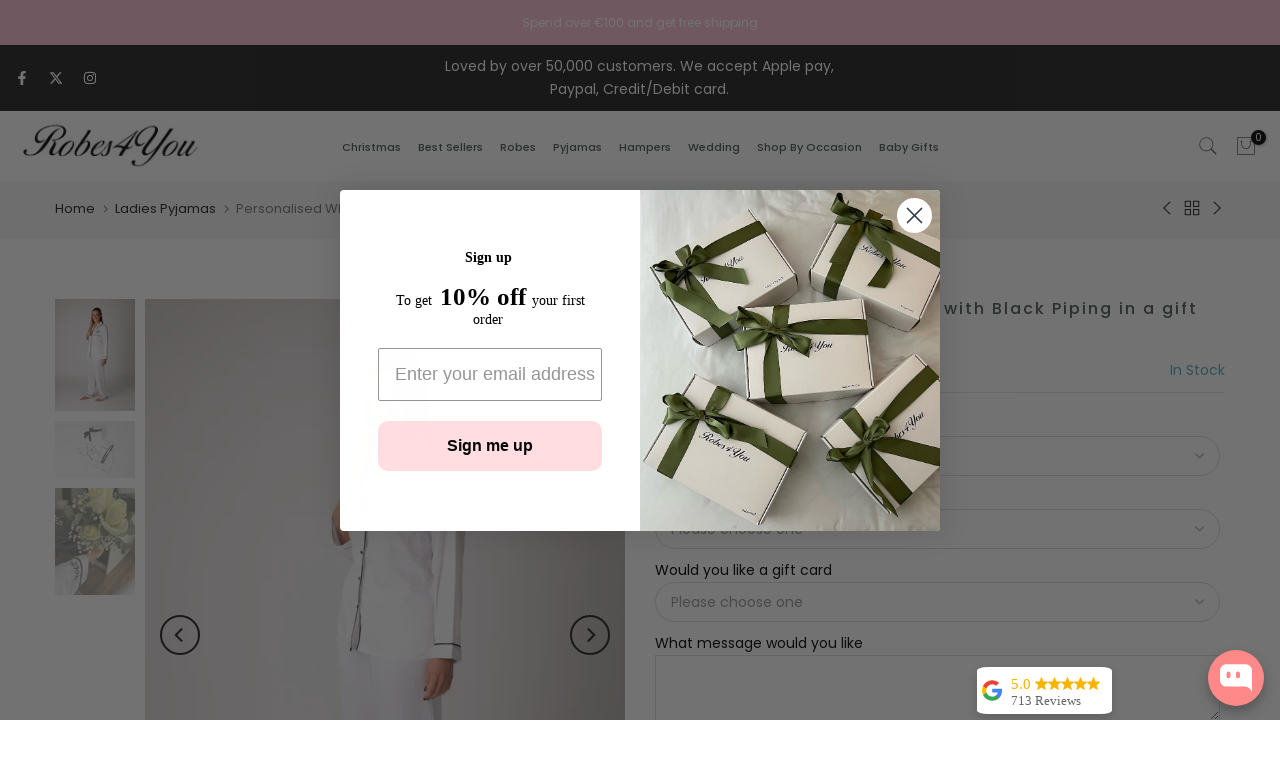

--- FILE ---
content_type: text/javascript; charset=utf-8
request_url: https://robes4you.com/collections/ladies-pyjamas/products/limited-edition-personalised-white-satin-pjs-with-black-piping.js
body_size: 704
content:
{"id":1546243965037,"title":"Personalised White Satin Pjs with Black Piping in a gift box with box","handle":"limited-edition-personalised-white-satin-pjs-with-black-piping","description":"\u003cp\u003e\u003cspan style=\"display: inline !important; float: none; background-color: transparent; color: #636363; font-family: garramond; font-size: 14px; font-size-adjust: none; font-stretch: 100%; font-style: normal; font-variant: normal; font-weight: 400; letter-spacing: normal; line-height: 28px; orphans: 2; text-align: left; text-decoration: none; text-indent: 0px; text-transform: none; -webkit-text-stroke-width: 0px; white-space: normal; word-spacing: 0px;\"\u003eGorgeous high quality satin pyjamas finished with black piping on the white satin pyjamas. Initials personalised on the left breast above the pocket in black embroidery. Small- size 6-8 Medium - Size 10-12 Large - Size 14-16\u003c\/span\u003e\u003c\/p\u003e\n\u003cp\u003e \u003c\/p\u003e\n\u003cp\u003e\u003cspan style=\"display: inline !important; float: none; background-color: transparent; color: #636363; font-family: garramond; font-size: 14px; font-size-adjust: none; font-stretch: 100%; font-style: normal; font-variant: normal; font-weight: 400; letter-spacing: normal; line-height: 28px; orphans: 2; text-align: left; text-decoration: none; text-indent: 0px; text-transform: none; -webkit-text-stroke-width: 0px; white-space: normal; word-spacing: 0px;\"\u003eModel is wearing a 10.\/12\u003c\/span\u003e\u003c\/p\u003e","published_at":"2021-01-07T13:52:11+00:00","created_at":"2019-02-28T15:05:21+00:00","vendor":"Robes 4 You","type":"","tags":[],"price":5499,"price_min":5499,"price_max":5499,"available":true,"price_varies":false,"compare_at_price":null,"compare_at_price_min":0,"compare_at_price_max":0,"compare_at_price_varies":false,"variants":[{"id":14462039982189,"title":"Default Title","option1":"Default Title","option2":null,"option3":null,"sku":"","requires_shipping":true,"taxable":true,"featured_image":null,"available":true,"name":"Personalised White Satin Pjs with Black Piping in a gift box with box","public_title":null,"options":["Default Title"],"price":5499,"weight":0,"compare_at_price":null,"inventory_management":null,"barcode":"","requires_selling_plan":false,"selling_plan_allocations":[]}],"images":["\/\/cdn.shopify.com\/s\/files\/1\/0021\/0455\/7677\/products\/whitesatinpjsladies_06145a84-9691-4343-a929-c231f1a71c31.jpg?v=1634111771","\/\/cdn.shopify.com\/s\/files\/1\/0021\/0455\/7677\/products\/whitesatinpjswithblackribbongiftbox.jpg?v=1634111881","\/\/cdn.shopify.com\/s\/files\/1\/0021\/0455\/7677\/products\/image.heic?v=1649858027"],"featured_image":"\/\/cdn.shopify.com\/s\/files\/1\/0021\/0455\/7677\/products\/whitesatinpjsladies_06145a84-9691-4343-a929-c231f1a71c31.jpg?v=1634111771","options":[{"name":"Title","position":1,"values":["Default Title"]}],"url":"\/products\/limited-edition-personalised-white-satin-pjs-with-black-piping","media":[{"alt":null,"id":26574076870825,"position":1,"preview_image":{"aspect_ratio":0.714,"height":4209,"width":3006,"src":"https:\/\/cdn.shopify.com\/s\/files\/1\/0021\/0455\/7677\/products\/whitesatinpjsladies_06145a84-9691-4343-a929-c231f1a71c31.jpg?v=1634111771"},"aspect_ratio":0.714,"height":4209,"media_type":"image","src":"https:\/\/cdn.shopify.com\/s\/files\/1\/0021\/0455\/7677\/products\/whitesatinpjsladies_06145a84-9691-4343-a929-c231f1a71c31.jpg?v=1634111771","width":3006},{"alt":null,"id":26574086078633,"position":2,"preview_image":{"aspect_ratio":1.4,"height":2969,"width":4156,"src":"https:\/\/cdn.shopify.com\/s\/files\/1\/0021\/0455\/7677\/products\/whitesatinpjswithblackribbongiftbox.jpg?v=1634111881"},"aspect_ratio":1.4,"height":2969,"media_type":"image","src":"https:\/\/cdn.shopify.com\/s\/files\/1\/0021\/0455\/7677\/products\/whitesatinpjswithblackribbongiftbox.jpg?v=1634111881","width":4156},{"alt":null,"id":29714799427838,"position":3,"preview_image":{"aspect_ratio":0.75,"height":4032,"width":3024,"src":"https:\/\/cdn.shopify.com\/s\/files\/1\/0021\/0455\/7677\/products\/image.heic?v=1649858027"},"aspect_ratio":0.75,"height":4032,"media_type":"image","src":"https:\/\/cdn.shopify.com\/s\/files\/1\/0021\/0455\/7677\/products\/image.heic?v=1649858027","width":3024}],"requires_selling_plan":false,"selling_plan_groups":[]}

--- FILE ---
content_type: text/javascript; charset=utf-8
request_url: https://robes4you.com/collections/ladies-pyjamas/products/limited-edition-personalised-white-satin-pjs-with-black-piping.js
body_size: 142
content:
{"id":1546243965037,"title":"Personalised White Satin Pjs with Black Piping in a gift box with box","handle":"limited-edition-personalised-white-satin-pjs-with-black-piping","description":"\u003cp\u003e\u003cspan style=\"display: inline !important; float: none; background-color: transparent; color: #636363; font-family: garramond; font-size: 14px; font-size-adjust: none; font-stretch: 100%; font-style: normal; font-variant: normal; font-weight: 400; letter-spacing: normal; line-height: 28px; orphans: 2; text-align: left; text-decoration: none; text-indent: 0px; text-transform: none; -webkit-text-stroke-width: 0px; white-space: normal; word-spacing: 0px;\"\u003eGorgeous high quality satin pyjamas finished with black piping on the white satin pyjamas. Initials personalised on the left breast above the pocket in black embroidery. Small- size 6-8 Medium - Size 10-12 Large - Size 14-16\u003c\/span\u003e\u003c\/p\u003e\n\u003cp\u003e \u003c\/p\u003e\n\u003cp\u003e\u003cspan style=\"display: inline !important; float: none; background-color: transparent; color: #636363; font-family: garramond; font-size: 14px; font-size-adjust: none; font-stretch: 100%; font-style: normal; font-variant: normal; font-weight: 400; letter-spacing: normal; line-height: 28px; orphans: 2; text-align: left; text-decoration: none; text-indent: 0px; text-transform: none; -webkit-text-stroke-width: 0px; white-space: normal; word-spacing: 0px;\"\u003eModel is wearing a 10.\/12\u003c\/span\u003e\u003c\/p\u003e","published_at":"2021-01-07T13:52:11+00:00","created_at":"2019-02-28T15:05:21+00:00","vendor":"Robes 4 You","type":"","tags":[],"price":5499,"price_min":5499,"price_max":5499,"available":true,"price_varies":false,"compare_at_price":null,"compare_at_price_min":0,"compare_at_price_max":0,"compare_at_price_varies":false,"variants":[{"id":14462039982189,"title":"Default Title","option1":"Default Title","option2":null,"option3":null,"sku":"","requires_shipping":true,"taxable":true,"featured_image":null,"available":true,"name":"Personalised White Satin Pjs with Black Piping in a gift box with box","public_title":null,"options":["Default Title"],"price":5499,"weight":0,"compare_at_price":null,"inventory_management":null,"barcode":"","requires_selling_plan":false,"selling_plan_allocations":[]}],"images":["\/\/cdn.shopify.com\/s\/files\/1\/0021\/0455\/7677\/products\/whitesatinpjsladies_06145a84-9691-4343-a929-c231f1a71c31.jpg?v=1634111771","\/\/cdn.shopify.com\/s\/files\/1\/0021\/0455\/7677\/products\/whitesatinpjswithblackribbongiftbox.jpg?v=1634111881","\/\/cdn.shopify.com\/s\/files\/1\/0021\/0455\/7677\/products\/image.heic?v=1649858027"],"featured_image":"\/\/cdn.shopify.com\/s\/files\/1\/0021\/0455\/7677\/products\/whitesatinpjsladies_06145a84-9691-4343-a929-c231f1a71c31.jpg?v=1634111771","options":[{"name":"Title","position":1,"values":["Default Title"]}],"url":"\/products\/limited-edition-personalised-white-satin-pjs-with-black-piping","media":[{"alt":null,"id":26574076870825,"position":1,"preview_image":{"aspect_ratio":0.714,"height":4209,"width":3006,"src":"https:\/\/cdn.shopify.com\/s\/files\/1\/0021\/0455\/7677\/products\/whitesatinpjsladies_06145a84-9691-4343-a929-c231f1a71c31.jpg?v=1634111771"},"aspect_ratio":0.714,"height":4209,"media_type":"image","src":"https:\/\/cdn.shopify.com\/s\/files\/1\/0021\/0455\/7677\/products\/whitesatinpjsladies_06145a84-9691-4343-a929-c231f1a71c31.jpg?v=1634111771","width":3006},{"alt":null,"id":26574086078633,"position":2,"preview_image":{"aspect_ratio":1.4,"height":2969,"width":4156,"src":"https:\/\/cdn.shopify.com\/s\/files\/1\/0021\/0455\/7677\/products\/whitesatinpjswithblackribbongiftbox.jpg?v=1634111881"},"aspect_ratio":1.4,"height":2969,"media_type":"image","src":"https:\/\/cdn.shopify.com\/s\/files\/1\/0021\/0455\/7677\/products\/whitesatinpjswithblackribbongiftbox.jpg?v=1634111881","width":4156},{"alt":null,"id":29714799427838,"position":3,"preview_image":{"aspect_ratio":0.75,"height":4032,"width":3024,"src":"https:\/\/cdn.shopify.com\/s\/files\/1\/0021\/0455\/7677\/products\/image.heic?v=1649858027"},"aspect_ratio":0.75,"height":4032,"media_type":"image","src":"https:\/\/cdn.shopify.com\/s\/files\/1\/0021\/0455\/7677\/products\/image.heic?v=1649858027","width":3024}],"requires_selling_plan":false,"selling_plan_groups":[]}

--- FILE ---
content_type: text/javascript; charset=utf-8
request_url: https://robes4you.com/collections/ladies-pyjamas/products/limited-edition-personalised-white-satin-pjs-with-black-piping.js
body_size: 621
content:
{"id":1546243965037,"title":"Personalised White Satin Pjs with Black Piping in a gift box with box","handle":"limited-edition-personalised-white-satin-pjs-with-black-piping","description":"\u003cp\u003e\u003cspan style=\"display: inline !important; float: none; background-color: transparent; color: #636363; font-family: garramond; font-size: 14px; font-size-adjust: none; font-stretch: 100%; font-style: normal; font-variant: normal; font-weight: 400; letter-spacing: normal; line-height: 28px; orphans: 2; text-align: left; text-decoration: none; text-indent: 0px; text-transform: none; -webkit-text-stroke-width: 0px; white-space: normal; word-spacing: 0px;\"\u003eGorgeous high quality satin pyjamas finished with black piping on the white satin pyjamas. Initials personalised on the left breast above the pocket in black embroidery. Small- size 6-8 Medium - Size 10-12 Large - Size 14-16\u003c\/span\u003e\u003c\/p\u003e\n\u003cp\u003e \u003c\/p\u003e\n\u003cp\u003e\u003cspan style=\"display: inline !important; float: none; background-color: transparent; color: #636363; font-family: garramond; font-size: 14px; font-size-adjust: none; font-stretch: 100%; font-style: normal; font-variant: normal; font-weight: 400; letter-spacing: normal; line-height: 28px; orphans: 2; text-align: left; text-decoration: none; text-indent: 0px; text-transform: none; -webkit-text-stroke-width: 0px; white-space: normal; word-spacing: 0px;\"\u003eModel is wearing a 10.\/12\u003c\/span\u003e\u003c\/p\u003e","published_at":"2021-01-07T13:52:11+00:00","created_at":"2019-02-28T15:05:21+00:00","vendor":"Robes 4 You","type":"","tags":[],"price":5499,"price_min":5499,"price_max":5499,"available":true,"price_varies":false,"compare_at_price":null,"compare_at_price_min":0,"compare_at_price_max":0,"compare_at_price_varies":false,"variants":[{"id":14462039982189,"title":"Default Title","option1":"Default Title","option2":null,"option3":null,"sku":"","requires_shipping":true,"taxable":true,"featured_image":null,"available":true,"name":"Personalised White Satin Pjs with Black Piping in a gift box with box","public_title":null,"options":["Default Title"],"price":5499,"weight":0,"compare_at_price":null,"inventory_management":null,"barcode":"","requires_selling_plan":false,"selling_plan_allocations":[]}],"images":["\/\/cdn.shopify.com\/s\/files\/1\/0021\/0455\/7677\/products\/whitesatinpjsladies_06145a84-9691-4343-a929-c231f1a71c31.jpg?v=1634111771","\/\/cdn.shopify.com\/s\/files\/1\/0021\/0455\/7677\/products\/whitesatinpjswithblackribbongiftbox.jpg?v=1634111881","\/\/cdn.shopify.com\/s\/files\/1\/0021\/0455\/7677\/products\/image.heic?v=1649858027"],"featured_image":"\/\/cdn.shopify.com\/s\/files\/1\/0021\/0455\/7677\/products\/whitesatinpjsladies_06145a84-9691-4343-a929-c231f1a71c31.jpg?v=1634111771","options":[{"name":"Title","position":1,"values":["Default Title"]}],"url":"\/products\/limited-edition-personalised-white-satin-pjs-with-black-piping","media":[{"alt":null,"id":26574076870825,"position":1,"preview_image":{"aspect_ratio":0.714,"height":4209,"width":3006,"src":"https:\/\/cdn.shopify.com\/s\/files\/1\/0021\/0455\/7677\/products\/whitesatinpjsladies_06145a84-9691-4343-a929-c231f1a71c31.jpg?v=1634111771"},"aspect_ratio":0.714,"height":4209,"media_type":"image","src":"https:\/\/cdn.shopify.com\/s\/files\/1\/0021\/0455\/7677\/products\/whitesatinpjsladies_06145a84-9691-4343-a929-c231f1a71c31.jpg?v=1634111771","width":3006},{"alt":null,"id":26574086078633,"position":2,"preview_image":{"aspect_ratio":1.4,"height":2969,"width":4156,"src":"https:\/\/cdn.shopify.com\/s\/files\/1\/0021\/0455\/7677\/products\/whitesatinpjswithblackribbongiftbox.jpg?v=1634111881"},"aspect_ratio":1.4,"height":2969,"media_type":"image","src":"https:\/\/cdn.shopify.com\/s\/files\/1\/0021\/0455\/7677\/products\/whitesatinpjswithblackribbongiftbox.jpg?v=1634111881","width":4156},{"alt":null,"id":29714799427838,"position":3,"preview_image":{"aspect_ratio":0.75,"height":4032,"width":3024,"src":"https:\/\/cdn.shopify.com\/s\/files\/1\/0021\/0455\/7677\/products\/image.heic?v=1649858027"},"aspect_ratio":0.75,"height":4032,"media_type":"image","src":"https:\/\/cdn.shopify.com\/s\/files\/1\/0021\/0455\/7677\/products\/image.heic?v=1649858027","width":3024}],"requires_selling_plan":false,"selling_plan_groups":[]}

--- FILE ---
content_type: text/javascript; charset=utf-8
request_url: https://robes4you.com/products/limited-edition-personalised-white-satin-pjs-with-black-piping.js
body_size: 765
content:
{"id":1546243965037,"title":"Personalised White Satin Pjs with Black Piping in a gift box with box","handle":"limited-edition-personalised-white-satin-pjs-with-black-piping","description":"\u003cp\u003e\u003cspan style=\"display: inline !important; float: none; background-color: transparent; color: #636363; font-family: garramond; font-size: 14px; font-size-adjust: none; font-stretch: 100%; font-style: normal; font-variant: normal; font-weight: 400; letter-spacing: normal; line-height: 28px; orphans: 2; text-align: left; text-decoration: none; text-indent: 0px; text-transform: none; -webkit-text-stroke-width: 0px; white-space: normal; word-spacing: 0px;\"\u003eGorgeous high quality satin pyjamas finished with black piping on the white satin pyjamas. Initials personalised on the left breast above the pocket in black embroidery. Small- size 6-8 Medium - Size 10-12 Large - Size 14-16\u003c\/span\u003e\u003c\/p\u003e\n\u003cp\u003e \u003c\/p\u003e\n\u003cp\u003e\u003cspan style=\"display: inline !important; float: none; background-color: transparent; color: #636363; font-family: garramond; font-size: 14px; font-size-adjust: none; font-stretch: 100%; font-style: normal; font-variant: normal; font-weight: 400; letter-spacing: normal; line-height: 28px; orphans: 2; text-align: left; text-decoration: none; text-indent: 0px; text-transform: none; -webkit-text-stroke-width: 0px; white-space: normal; word-spacing: 0px;\"\u003eModel is wearing a 10.\/12\u003c\/span\u003e\u003c\/p\u003e","published_at":"2021-01-07T13:52:11+00:00","created_at":"2019-02-28T15:05:21+00:00","vendor":"Robes 4 You","type":"","tags":[],"price":5499,"price_min":5499,"price_max":5499,"available":true,"price_varies":false,"compare_at_price":null,"compare_at_price_min":0,"compare_at_price_max":0,"compare_at_price_varies":false,"variants":[{"id":14462039982189,"title":"Default Title","option1":"Default Title","option2":null,"option3":null,"sku":"","requires_shipping":true,"taxable":true,"featured_image":null,"available":true,"name":"Personalised White Satin Pjs with Black Piping in a gift box with box","public_title":null,"options":["Default Title"],"price":5499,"weight":0,"compare_at_price":null,"inventory_management":null,"barcode":"","requires_selling_plan":false,"selling_plan_allocations":[]}],"images":["\/\/cdn.shopify.com\/s\/files\/1\/0021\/0455\/7677\/products\/whitesatinpjsladies_06145a84-9691-4343-a929-c231f1a71c31.jpg?v=1634111771","\/\/cdn.shopify.com\/s\/files\/1\/0021\/0455\/7677\/products\/whitesatinpjswithblackribbongiftbox.jpg?v=1634111881","\/\/cdn.shopify.com\/s\/files\/1\/0021\/0455\/7677\/products\/image.heic?v=1649858027"],"featured_image":"\/\/cdn.shopify.com\/s\/files\/1\/0021\/0455\/7677\/products\/whitesatinpjsladies_06145a84-9691-4343-a929-c231f1a71c31.jpg?v=1634111771","options":[{"name":"Title","position":1,"values":["Default Title"]}],"url":"\/products\/limited-edition-personalised-white-satin-pjs-with-black-piping","media":[{"alt":null,"id":26574076870825,"position":1,"preview_image":{"aspect_ratio":0.714,"height":4209,"width":3006,"src":"https:\/\/cdn.shopify.com\/s\/files\/1\/0021\/0455\/7677\/products\/whitesatinpjsladies_06145a84-9691-4343-a929-c231f1a71c31.jpg?v=1634111771"},"aspect_ratio":0.714,"height":4209,"media_type":"image","src":"https:\/\/cdn.shopify.com\/s\/files\/1\/0021\/0455\/7677\/products\/whitesatinpjsladies_06145a84-9691-4343-a929-c231f1a71c31.jpg?v=1634111771","width":3006},{"alt":null,"id":26574086078633,"position":2,"preview_image":{"aspect_ratio":1.4,"height":2969,"width":4156,"src":"https:\/\/cdn.shopify.com\/s\/files\/1\/0021\/0455\/7677\/products\/whitesatinpjswithblackribbongiftbox.jpg?v=1634111881"},"aspect_ratio":1.4,"height":2969,"media_type":"image","src":"https:\/\/cdn.shopify.com\/s\/files\/1\/0021\/0455\/7677\/products\/whitesatinpjswithblackribbongiftbox.jpg?v=1634111881","width":4156},{"alt":null,"id":29714799427838,"position":3,"preview_image":{"aspect_ratio":0.75,"height":4032,"width":3024,"src":"https:\/\/cdn.shopify.com\/s\/files\/1\/0021\/0455\/7677\/products\/image.heic?v=1649858027"},"aspect_ratio":0.75,"height":4032,"media_type":"image","src":"https:\/\/cdn.shopify.com\/s\/files\/1\/0021\/0455\/7677\/products\/image.heic?v=1649858027","width":3024}],"requires_selling_plan":false,"selling_plan_groups":[]}

--- FILE ---
content_type: text/javascript
request_url: https://robes4you.com/cdn/shop/t/19/assets/interactable.min.js?v=7710881553507228921754916816
body_size: 49388
content:
!function(e,t){"object"==typeof exports&&"undefined"!=typeof module?t(exports):"function"==typeof define&&define.amd?define(["exports"],t):t((e="undefined"!=typeof globalThis?globalThis:e||self).FloatingUIT4sCore={})}(this,function(e){"use strict";function t(e){return e.split("-")[0]}function n(e){return e.split("-")[1]}function i(e){return["top","bottom"].includes(t(e))?"x":"y"}function o(e){return"y"===e?"height":"width"}function a(e,a,s){let{reference:r,floating:l}=e;const c=r.x+r.width/2-l.width/2,d=r.y+r.height/2-l.height/2,u=i(a),p=o(u),m=r[p]/2-l[p]/2,f="x"===u;let h;switch(t(a)){case"top":h={x:c,y:r.y-l.height};break;case"bottom":h={x:c,y:r.y+r.height};break;case"right":h={x:r.x+r.width,y:d};break;case"left":h={x:r.x-l.width,y:d};break;default:h={x:r.x,y:r.y}}switch(n(a)){case"start":h[u]-=m*(s&&f?-1:1);break;case"end":h[u]+=m*(s&&f?-1:1)}return h}function s(e){return"number"!=typeof e?function(e){return{top:0,right:0,bottom:0,left:0,...e}}(e):{top:e,right:e,bottom:e,left:e}}function r(e){return{...e,top:e.y,left:e.x,right:e.x+e.width,bottom:e.y+e.height}}async function l(e,t){var n;void 0===t&&(t={});const{x:i,y:o,platform:a,rects:l,elements:c,strategy:d}=e,{boundary:u="clippingAncestors",rootBoundary:p="viewport",elementContext:m="floating",altBoundary:f=!1,padding:h=0}=t,g=s(h),v=c[f?"floating"===m?"reference":"floating":m],T=r(await a.getClippingRect({element:null==(n=await(null==a.isElement?void 0:a.isElement(v)))||n?v:v.contextElement||await(null==a.getDocumentElement?void 0:a.getDocumentElement(c.floating)),boundary:u,rootBoundary:p})),y=r(a.convertOffsetParentRelativeRectToViewportRelativeRect?await a.convertOffsetParentRelativeRectToViewportRelativeRect({rect:"floating"===m?{...l.floating,x:i,y:o}:l.reference,offsetParent:await(null==a.getOffsetParent?void 0:a.getOffsetParent(c.floating)),strategy:d}):l[m]);return{top:T.top-y.top+g.top,bottom:y.bottom-T.bottom+g.bottom,left:T.left-y.left+g.left,right:y.right-T.right+g.right}}function c(e,t,n){return v(e,g(t,n))}function d(e){return e.replace(/left|right|bottom|top/g,e=>T[e])}function u(e,t,a){void 0===a&&(a=!1);const s=n(e),r=i(e),l=o(r);let c="x"===r?s===(a?"end":"start")?"right":"left":"start"===s?"bottom":"top";return t.reference[l]>t.floating[l]&&(c=d(c)),{main:c,cross:d(c)}}function p(e){return e.replace(/start|end/g,e=>y[e])}function m(e,t){return{top:e.top-t.height,right:e.right-t.width,bottom:e.bottom-t.height,left:e.left-t.width}}function f(e){return S.some(t=>e[t]>=0)}function h(e){return"x"===e?"y":"x"}const g=Math.min,v=Math.max,T={left:"right",right:"left",bottom:"top",top:"bottom"},y={start:"end",end:"start"},S=["top","right","bottom","left"],w=S.reduce((e,t)=>e.concat(t,t+"-start",t+"-end"),[]);e.arrow=(e=>({name:"arrow",options:e,async fn(t){const{element:n,padding:a=0}=null!=e?e:{},{x:r,y:l,placement:d,rects:u,platform:p}=t;if(null==n)return{};const m=s(a),f={x:r,y:l},h=i(d),g=o(h),v=await p.getDimensions(n),T="y"===h?"top":"left",y="y"===h?"bottom":"right",S=u.reference[g]+u.reference[h]-f[h]-u.floating[g],w=f[h]-u.reference[h],b=await(null==p.getOffsetParent?void 0:p.getOffsetParent(n)),x=b?"y"===h?b.clientHeight||0:b.clientWidth||0:0,C=S/2-w/2,_=m[T],P=x-v[g]-m[y],k=x/2-v[g]/2+C,I=c(_,k,P);return{data:{[h]:I,centerOffset:k-I}}}})),e.autoPlacement=function(e){return void 0===e&&(e={}),{name:"autoPlacement",options:e,async fn(i){var o,a,s,r,c;const{x:d,y:m,rects:f,middlewareData:h,placement:g,platform:v,elements:T}=i,{alignment:y=null,allowedPlacements:S=w,autoAlignment:b=!0,...x}=e,C=function(e,i,o){return(e?[...o.filter(t=>n(t)===e),...o.filter(t=>n(t)!==e)]:o.filter(e=>t(e)===e)).filter(t=>!e||n(t)===e||!!i&&p(t)!==t)}(y,b,S),_=await l(i,x),P=null!=(o=null==(a=h.autoPlacement)?void 0:a.index)?o:0,k=C[P],{main:I,cross:D}=u(k,f,await(null==v.isRTL?void 0:v.isRTL(T.floating)));if(g!==k)return{x:d,y:m,reset:{skip:!1,placement:C[0]}};const A=[_[t(k)],_[I],_[D]],M=[...null!=(s=null==(r=h.autoPlacement)?void 0:r.overflows)?s:[],{placement:k,overflows:A}],E=C[P+1];if(E)return{data:{index:P+1,overflows:M},reset:{skip:!1,placement:E}};const R=M.slice().sort((e,t)=>e.overflows[0]-t.overflows[0]),O=null==(c=R.find(e=>{let{overflows:t}=e;return t.every(e=>e<=0)}))?void 0:c.placement;return{reset:{placement:null!=O?O:R[0].placement}}}}},e.computePosition=(async(e,t,n)=>{const{placement:i="bottom",strategy:o="absolute",middleware:s=[],platform:r}=n,l=await(null==r.isRTL?void 0:r.isRTL(t));let c=await r.getElementRects({reference:e,floating:t,strategy:o}),{x:d,y:u}=a(c,i,l),p=i,m={};const f=new Set;for(let n=0;n<s.length;n++){const{name:h,fn:g}=s[n];if(f.has(h))continue;const{x:v,y:T,data:y,reset:S}=await g({x:d,y:u,initialPlacement:i,placement:p,strategy:o,middlewareData:m,rects:c,platform:r,elements:{reference:e,floating:t}});d=null!=v?v:d,u=null!=T?T:u,m={...m,[h]:{...m[h],...y}},S&&("object"==typeof S&&(S.placement&&(p=S.placement),S.rects&&(c=!0===S.rects?await r.getElementRects({reference:e,floating:t,strategy:o}):S.rects),({x:d,y:u}=a(c,p,l)),!1!==S.skip&&f.add(h)),n=-1)}return{x:d,y:u,placement:p,strategy:o,middlewareData:m}}),e.detectOverflow=l,e.flip=function(e){return void 0===e&&(e={}),{name:"flip",options:e,async fn(n){var i;const{placement:o,middlewareData:a,rects:s,initialPlacement:r,platform:c,elements:m}=n,{mainAxis:f=!0,crossAxis:h=!0,fallbackPlacements:g,fallbackStrategy:v="bestFit",flipAlignment:T=!0,...y}=e,S=t(o),w=[r,...g||(S!==r&&T?function(e){const t=d(e);return[p(e),t,p(t)]}(r):[d(r)])],b=await l(n,y),x=[];let C=(null==(i=a.flip)?void 0:i.overflows)||[];if(f&&x.push(b[S]),h){const{main:e,cross:t}=u(o,s,await(null==c.isRTL?void 0:c.isRTL(m.floating)));x.push(b[e],b[t])}if(C=[...C,{placement:o,overflows:x}],!x.every(e=>e<=0)){var _,P;const e=(null!=(_=null==(P=a.flip)?void 0:P.index)?_:0)+1,t=w[e];if(t)return{data:{index:e,overflows:C},reset:{skip:!1,placement:t}};let n="bottom";switch(v){case"bestFit":{var k;const e=null==(k=C.slice().sort((e,t)=>e.overflows.filter(e=>e>0).reduce((e,t)=>e+t,0)-t.overflows.filter(e=>e>0).reduce((e,t)=>e+t,0))[0])?void 0:k.placement;e&&(n=e);break}case"initialPlacement":n=r}return{reset:{placement:n}}}return{}}}},e.hide=function(e){let{strategy:t="referenceHidden",...n}=void 0===e?{}:e;return{name:"hide",async fn(e){const{rects:i}=e;switch(t){case"referenceHidden":{const t=m(await l(e,{...n,elementContext:"reference"}),i.reference);return{data:{referenceHiddenOffsets:t,referenceHidden:f(t)}}}case"escaped":{const t=m(await l(e,{...n,altBoundary:!0}),i.floating);return{data:{escapedOffsets:t,escaped:f(t)}}}default:return{}}}}},e.inline=function(e){return void 0===e&&(e={}),{name:"inline",options:e,async fn(n){var o;const{placement:a,elements:l,rects:c,platform:d,strategy:u}=n,{padding:p=2,x:m,y:f}=e,h=r(d.convertOffsetParentRelativeRectToViewportRelativeRect?await d.convertOffsetParentRelativeRectToViewportRelativeRect({rect:c.reference,offsetParent:await(null==d.getOffsetParent?void 0:d.getOffsetParent(l.floating)),strategy:u}):c.reference),T=null!=(o=await(null==d.getClientRects?void 0:d.getClientRects(l.reference)))?o:[],y=s(p);return{reset:{rects:await d.getElementRects({reference:{getBoundingClientRect:function(){var e;if(2===T.length&&T[0].left>T[1].right&&null!=m&&null!=f)return null!=(e=T.find(e=>m>e.left-y.left&&m<e.right+y.right&&f>e.top-y.top&&f<e.bottom+y.bottom))?e:h;if(T.length>=2){if("x"===i(a)){const e=T[0],n=T[T.length-1],i="top"===t(a),o=e.top,s=n.bottom,r=i?e.left:n.left,l=i?e.right:n.right;return{top:o,bottom:s,left:r,right:l,width:l-r,height:s-o,x:r,y:o}}const e="left"===t(a),n=v(...T.map(e=>e.right)),o=g(...T.map(e=>e.left)),s=T.filter(t=>e?t.left===o:t.right===n),r=s[0].top,l=s[s.length-1].bottom;return{top:r,bottom:l,left:o,right:n,width:n-o,height:l-r,x:o,y:r}}return h}},floating:l.floating,strategy:u})}}}}},e.limitShift=function(e){return void 0===e&&(e={}),{options:e,fn(n){const{x:o,y:a,placement:s,rects:r,middlewareData:l}=n,{offset:c=0,mainAxis:d=!0,crossAxis:u=!0}=e,p={x:o,y:a},m=i(s),f=h(m);let g=p[m],v=p[f];const T="function"==typeof c?c({...r,placement:s}):c,y="number"==typeof T?{mainAxis:T,crossAxis:0}:{mainAxis:0,crossAxis:0,...T};if(d){const e="y"===m?"height":"width",t=r.reference[m]-r.floating[e]+y.mainAxis,n=r.reference[m]+r.reference[e]-y.mainAxis;g<t?g=t:g>n&&(g=n)}if(u){var S,w,b,x;const e="y"===m?"width":"height",n=["top","left"].includes(t(s)),i=r.reference[f]-r.floating[e]+(n&&null!=(S=null==(w=l.offset)?void 0:w[f])?S:0)+(n?0:y.crossAxis),o=r.reference[f]+r.reference[e]+(n?0:null!=(b=null==(x=l.offset)?void 0:x[f])?b:0)-(n?y.crossAxis:0);v<i?v=i:v>o&&(v=o)}return{[m]:g,[f]:v}}}},e.offset=function(e){return void 0===e&&(e=0),{name:"offset",options:e,async fn(o){const{x:a,y:s,placement:r,rects:l,platform:c,elements:d}=o,u=function(e,o,a,s){void 0===s&&(s=!1);const r=t(e),l=n(e),c="x"===i(e),d=["left","top"].includes(r)?-1:1;let u=1;"end"===l&&(u=-1),s&&c&&(u*=-1);const p="function"==typeof a?a({...o,placement:e}):a,{mainAxis:m,crossAxis:f}="number"==typeof p?{mainAxis:p,crossAxis:0}:{mainAxis:0,crossAxis:0,...p};return c?{x:f*u,y:m*d}:{x:m*d,y:f*u}}(r,l,e,await(null==c.isRTL?void 0:c.isRTL(d.floating)));return{x:a+u.x,y:s+u.y,data:u}}}},e.rectToClientRect=r,e.shift=function(e){return void 0===e&&(e={}),{name:"shift",options:e,async fn(n){const{x:o,y:a,placement:s}=n,{mainAxis:r=!0,crossAxis:d=!1,limiter:u={fn:e=>{let{x:t,y:n}=e;return{x:t,y:n}}},...p}=e,m={x:o,y:a},f=await l(n,p),g=i(t(s)),v=h(g);let T=m[g],y=m[v];if(r){const e="y"===g?"bottom":"right";T=c(T+f["y"===g?"top":"left"],T,T-f[e])}if(d){const e="y"===v?"bottom":"right";y=c(y+f["y"===v?"top":"left"],y,y-f[e])}const S=u.fn({...n,[g]:T,[v]:y});return{...S,data:{x:S.x-o,y:S.y-a}}}}},e.size=function(e){return void 0===e&&(e={}),{name:"size",options:e,async fn(i){const{placement:o,rects:a,platform:s,elements:r}=i,{apply:c,...d}=e,u=await l(i,d),p=t(o),m=n(o);let f,h;"top"===p||"bottom"===p?(f=p,h=m===(await(null==s.isRTL?void 0:s.isRTL(r.floating))?"start":"end")?"left":"right"):(h=p,f="end"===m?"top":"bottom");const g=v(u.left,0),T=v(u.right,0),y=v(u.top,0),S=v(u.bottom,0),w={height:a.floating.height-(["left","right"].includes(o)?2*(0!==y||0!==S?y+S:v(u.top,u.bottom)):u[f]),width:a.floating.width-(["top","bottom"].includes(o)?2*(0!==g||0!==T?g+T:v(u.left,u.right)):u[h])};return null==c||c({...w,...a}),{reset:{rects:!0}}}}},Object.defineProperty(e,"__esModule",{value:!0})}),function(e,t){"object"==typeof exports&&"undefined"!=typeof module?t(exports,require("@floating-ui/core")):"function"==typeof define&&define.amd?define(["exports","@floating-ui/core"],t):t((e="undefined"!=typeof globalThis?globalThis:e||self).FloatingUIT4sDOM={},e.FloatingUIT4sCore)}(this,function(e,t){"use strict";function n(e){return"[object Window]"===(null==e?void 0:e.toString())}function i(e){if(null==e)return window;if(!n(e)){const t=e.ownerDocument;return t&&t.defaultView||window}return e}function o(e){return i(e).getComputedStyle(e)}function a(e){return n(e)?"":e?(e.nodeName||"").toLowerCase():""}function s(e){return e instanceof i(e).HTMLElement}function r(e){return e instanceof i(e).Element}function l(e){return e instanceof i(e).ShadowRoot||e instanceof ShadowRoot}function c(e){const{overflow:t,overflowX:n,overflowY:i}=o(e);return/auto|scroll|overlay|hidden/.test(t+i+n)}function d(e){return["table","td","th"].includes(a(e))}function u(e){const t=navigator.userAgent.toLowerCase().includes("firefox"),n=o(e);return"none"!==n.transform||"none"!==n.perspective||"paint"===n.contain||["transform","perspective"].includes(n.willChange)||t&&"filter"===n.willChange||t&&!!n.filter&&"none"!==n.filter}function p(e,t){void 0===t&&(t=!1);const n=e.getBoundingClientRect();let i=1,o=1;return t&&s(e)&&(i=e.offsetWidth>0&&_(n.width)/e.offsetWidth||1,o=e.offsetHeight>0&&_(n.height)/e.offsetHeight||1),{width:n.width/i,height:n.height/o,top:n.top/o,right:n.right/i,bottom:n.bottom/o,left:n.left/i,x:n.left/i,y:n.top/o}}function m(e){return(((t=e)instanceof i(t).Node?e.ownerDocument:e.document)||window.document).documentElement;var t}function f(e){return n(e)?{scrollLeft:e.pageXOffset,scrollTop:e.pageYOffset}:{scrollLeft:e.scrollLeft,scrollTop:e.scrollTop}}function h(e){return p(m(e)).left+f(e).scrollLeft}function g(e){return"html"===a(e)?e:e.assignedSlot||e.parentNode||(l(e)?e.host:null)||m(e)}function v(e){return s(e)&&"fixed"!==getComputedStyle(e).position?e.offsetParent:null}function T(e){const t=i(e);let n=v(e);for(;n&&d(n)&&"static"===getComputedStyle(n).position;)n=v(n);return n&&("html"===a(n)||"body"===a(n)&&"static"===getComputedStyle(n).position&&!u(n))?t:n||function(e){let t=g(e);for(l(t)&&(t=t.host);s(t)&&!["html","body"].includes(a(t));){if(u(t))return t;t=t.parentNode}return null}(e)||t}function y(e){if(s(e))return{width:e.offsetWidth,height:e.offsetHeight};const t=p(e);return{width:t.width,height:t.height}}function S(e,t){var n;void 0===t&&(t=[]);const o=function e(t){return["html","body","#document"].includes(a(t))?t.ownerDocument.body:s(t)&&c(t)?t:e(g(t))}(e),r=o===(null==(n=e.ownerDocument)?void 0:n.body),l=i(o),d=r?[l].concat(l.visualViewport||[],c(o)?o:[]):o,u=t.concat(d);return r?u:u.concat(S(g(d)))}function w(e,n){return"viewport"===n?t.rectToClientRect(function(e){const t=i(e),n=m(e),o=t.visualViewport;let a=n.clientWidth,s=n.clientHeight,r=0,l=0;return o&&(a=o.width,s=o.height,Math.abs(t.innerWidth/o.scale-o.width)<.01&&(r=o.offsetLeft,l=o.offsetTop)),{width:a,height:s,x:r,y:l}}(e)):r(n)?function(e){const t=p(e),n=t.top+e.clientTop,i=t.left+e.clientLeft;return{top:n,left:i,x:i,y:n,right:i+e.clientWidth,bottom:n+e.clientHeight,width:e.clientWidth,height:e.clientHeight}}(n):t.rectToClientRect(function(e){var t;const n=m(e),i=f(e),a=null==(t=e.ownerDocument)?void 0:t.body,s=C(n.scrollWidth,n.clientWidth,a?a.scrollWidth:0,a?a.clientWidth:0),r=C(n.scrollHeight,n.clientHeight,a?a.scrollHeight:0,a?a.clientHeight:0);let l=-i.scrollLeft+h(e);const c=-i.scrollTop;return"rtl"===o(a||n).direction&&(l+=C(n.clientWidth,a?a.clientWidth:0)-s),{width:s,height:r,x:l,y:c}}(m(e)))}function b(e){const t=S(g(e)),n=["absolute","fixed"].includes(o(e).position)&&s(e)?T(e):e;return r(n)?t.filter(e=>r(e)&&function(e,t){const n=null==t.getRootNode?void 0:t.getRootNode();if(e.contains(t))return!0;if(n&&l(n)){let n=t;do{if(n&&e===n)return!0;n=n.parentNode||n.host}while(n)}return!1}(e,n)&&"body"!==a(e)):[]}const x=Math.min,C=Math.max,_=Math.round,P={getClippingRect:function(e){let{element:t,boundary:n,rootBoundary:i}=e;const o=[..."clippingAncestors"===n?b(t):[].concat(n),i],a=o[0],s=o.reduce((e,n)=>{const i=w(t,n);return e.top=C(i.top,e.top),e.right=x(i.right,e.right),e.bottom=x(i.bottom,e.bottom),e.left=C(i.left,e.left),e},w(t,a));return{width:s.right-s.left,height:s.bottom-s.top,x:s.left,y:s.top}},convertOffsetParentRelativeRectToViewportRelativeRect:function(e){let{rect:t,offsetParent:n,strategy:i}=e;const o=s(n),r=m(n);if(n===r)return t;let l={scrollLeft:0,scrollTop:0};const d={x:0,y:0};if((o||!o&&"fixed"!==i)&&(("body"!==a(n)||c(r))&&(l=f(n)),s(n))){const e=p(n,!0);d.x=e.x+n.clientLeft,d.y=e.y+n.clientTop}return{...t,x:t.x-l.scrollLeft+d.x,y:t.y-l.scrollTop+d.y}},isElement:r,getDimensions:y,getOffsetParent:T,getDocumentElement:m,getElementRects:e=>{let{reference:t,floating:n,strategy:i}=e;return{reference:function(e,t,n){const i=s(t),o=m(t),r=p(e,i&&function(e){const t=p(e);return _(t.width)!==e.offsetWidth||_(t.height)!==e.offsetHeight}(t));let l={scrollLeft:0,scrollTop:0};const d={x:0,y:0};if(i||!i&&"fixed"!==n)if(("body"!==a(t)||c(o))&&(l=f(t)),s(t)){const e=p(t,!0);d.x=e.x+t.clientLeft,d.y=e.y+t.clientTop}else o&&(d.x=h(o));return{x:r.left+l.scrollLeft-d.x,y:r.top+l.scrollTop-d.y,width:r.width,height:r.height}}(t,T(n),i),floating:{...y(n),x:0,y:0}}},getClientRects:e=>Array.from(e.getClientRects()),isRTL:e=>"rtl"===o(e).direction};Object.defineProperty(e,"arrow",{enumerable:!0,get:function(){return t.arrow}}),Object.defineProperty(e,"autoPlacement",{enumerable:!0,get:function(){return t.autoPlacement}}),Object.defineProperty(e,"detectOverflow",{enumerable:!0,get:function(){return t.detectOverflow}}),Object.defineProperty(e,"flip",{enumerable:!0,get:function(){return t.flip}}),Object.defineProperty(e,"hide",{enumerable:!0,get:function(){return t.hide}}),Object.defineProperty(e,"inline",{enumerable:!0,get:function(){return t.inline}}),Object.defineProperty(e,"limitShift",{enumerable:!0,get:function(){return t.limitShift}}),Object.defineProperty(e,"offset",{enumerable:!0,get:function(){return t.offset}}),Object.defineProperty(e,"shift",{enumerable:!0,get:function(){return t.shift}}),Object.defineProperty(e,"size",{enumerable:!0,get:function(){return t.size}}),e.autoUpdate=function(e,t,n,i){void 0===i&&(i={});const{ancestorScroll:o=!0,ancestorResize:a=!0,elementResize:s=!0,animationFrame:l=!1}=i;let c=!1;const d=o&&!l,u=a&&!l,m=s&&!l,f=d||u?[...r(e)?S(e):[],...S(t)]:[];f.forEach(e=>{d&&e.addEventListener("scroll",n,{passive:!0}),u&&e.addEventListener("resize",n)});let h,g=null;m&&(g=new ResizeObserver(n),r(e)&&g.observe(e),g.observe(t));let v=l?p(e):null;return l&&function t(){if(c)return;const i=p(e);!v||i.x===v.x&&i.y===v.y&&i.width===v.width&&i.height===v.height||n(),v=i,h=requestAnimationFrame(t)}(),()=>{var e;c=!0,f.forEach(e=>{d&&e.removeEventListener("scroll",n),u&&e.removeEventListener("resize",n)}),null==(e=g)||e.disconnect(),g=null,l&&cancelAnimationFrame(h)}},e.computePosition=((e,n,i)=>t.computePosition(e,n,{platform:P,...i})),e.getOverflowAncestors=S,Object.defineProperty(e,"__esModule",{value:!0})}),function(e){"use strict";"function"==typeof define&&define.amd?define(["jQuery_T4NT"],e):"object"==typeof module&&module.exports?module.exports=e(require("jQuery_T4NT")):jQuery_T4NT&&!jQuery_T4NT.fn.hoverIntent&&e(jQuery_T4NT)}(function(e){"use strict";function t(e){i=e.pageX,o=e.pageY}function n(e){return"function"==typeof e}var i,o,a={interval:100,sensitivity:6,timeout:0},s=0,r=function(e,n,a,s){if(Math.sqrt((a.pX-i)*(a.pX-i)+(a.pY-o)*(a.pY-o))<s.sensitivity)return n.off(a.event,t),delete a.timeoutId,a.isActive=!0,e.pageX=i,e.pageY=o,delete a.pX,delete a.pY,s.over.apply(n[0],[e]);a.pX=i,a.pY=o,a.timeoutId=setTimeout(function(){r(e,n,a,s)},s.interval)};e.fn.hoverIntent=function(i,o,l){function c(n){var i=e.extend({},n),o=e(this),a=o.data("hoverIntent");a||o.data("hoverIntent",a={});var s=a[d];s||(a[d]=s={id:d}),s.timeoutId&&(s.timeoutId=clearTimeout(s.timeoutId));var l=s.event="mousemove.hoverIntent.hoverIntent"+d;if("mouseenter"===n.type){if(s.isActive)return;s.pX=i.pageX,s.pY=i.pageY,o.off(l,t).on(l,t),s.timeoutId=setTimeout(function(){r(i,o,s,u)},u.interval)}else{if(!s.isActive)return;o.off(l,t),s.timeoutId=setTimeout(function(){!function(e,t,n,i){var o=t.data("hoverIntent");o&&delete o[n.id],i.apply(t[0],[e])}(i,o,s,u.out)},u.timeout)}}var d=s++,u=e.extend({},a);return e.isPlainObject(i)?(u=e.extend(u,i),n(u.out)||(u.out=u.over)):u=n(o)?e.extend(u,{over:i,out:o,selector:l}):e.extend(u,{over:i,out:i,selector:o}),this.on({"mouseenter.hoverIntent":c,"mouseleave.hoverIntent":c},u.selector)}}),function(e,t){"function"==typeof define&&define.amd?define(t):"object"==typeof exports?module.exports=t():e.PhotoSwipe=t()}(this,function(){"use strict";return function(e,t,n,i){var o={features:null,bind:function(e,t,n,i){var o=(i?"remove":"add")+"EventListener";t=t.split(" ");for(var a=0;a<t.length;a++)t[a]&&e[o](t[a],n,!1)},isArray:function(e){return e instanceof Array},createEl:function(e,t){var n=document.createElement(t||"div");return e&&(n.className=e),n},getScrollY:function(){var e=window.pageYOffset;return void 0!==e?e:document.documentElement.scrollTop},unbind:function(e,t,n){o.bind(e,t,n,!0)},removeClass:function(e,t){var n=new RegExp("(\\s|^)"+t+"(\\s|$)");e.className=e.className.replace(n," ").replace(/^\s\s*/,"").replace(/\s\s*$/,"")},addClass:function(e,t){o.hasClass(e,t)||(e.className+=(e.className?" ":"")+t)},hasClass:function(e,t){return e.className&&new RegExp("(^|\\s)"+t+"(\\s|$)").test(e.className)},getChildByClass:function(e,t){for(var n=e.firstChild;n;){if(o.hasClass(n,t))return n;n=n.nextSibling}},arraySearch:function(e,t,n){for(var i=e.length;i--;)if(e[i][n]===t)return i;return-1},extend:function(e,t,n){for(var i in t)if(t.hasOwnProperty(i)){if(n&&e.hasOwnProperty(i))continue;e[i]=t[i]}},easing:{sine:{out:function(e){return Math.sin(e*(Math.PI/2))},inOut:function(e){return-(Math.cos(Math.PI*e)-1)/2}},cubic:{out:function(e){return--e*e*e+1}}},detectFeatures:function(){if(o.features)return o.features;var e=o.createEl().style,t="",n={};if(n.oldIE=document.all&&!document.addEventListener,n.touch="ontouchstart"in window,window.requestAnimationFrame&&(n.raf=window.requestAnimationFrame,n.caf=window.cancelAnimationFrame),n.pointerEvent=!!window.PointerEvent||navigator.msPointerEnabled,!n.pointerEvent){var i=navigator.userAgent;if(/iP(hone|od)/.test(navigator.platform)){var a=navigator.appVersion.match(/OS (\d+)_(\d+)_?(\d+)?/);a&&a.length>0&&(a=parseInt(a[1],10))>=1&&a<8&&(n.isOldIOSPhone=!0)}var s=i.match(/Android\s([0-9\.]*)/),r=s?s[1]:0;(r=parseFloat(r))>=1&&(r<4.4&&(n.isOldAndroid=!0),n.androidVersion=r),n.isMobileOpera=/opera mini|opera mobi/i.test(i)}for(var l,c,d=["transform","perspective","animationName"],u=["","webkit","Moz","ms","O"],p=0;p<4;p++){t=u[p];for(var m=0;m<3;m++)l=d[m],c=t+(t?l.charAt(0).toUpperCase()+l.slice(1):l),!n[l]&&c in e&&(n[l]=c);t&&!n.raf&&(t=t.toLowerCase(),n.raf=window[t+"RequestAnimationFrame"],n.raf&&(n.caf=window[t+"CancelAnimationFrame"]||window[t+"CancelRequestAnimationFrame"]))}if(!n.raf){var f=0;n.raf=function(e){var t=(new Date).getTime(),n=Math.max(0,16-(t-f)),i=window.setTimeout(function(){e(t+n)},n);return f=t+n,i},n.caf=function(e){clearTimeout(e)}}return n.svg=!!document.createElementNS&&!!document.createElementNS("http://www.w3.org/2000/svg","svg").createSVGRect,o.features=n,n}};o.detectFeatures(),o.features.oldIE&&(o.bind=function(e,t,n,i){t=t.split(" ");for(var o,a=(i?"detach":"attach")+"Event",s=function(){n.handleEvent.call(n)},r=0;r<t.length;r++)if(o=t[r])if("object"==typeof n&&n.handleEvent){if(i){if(!n["oldIE"+o])return!1}else n["oldIE"+o]=s;e[a]("on"+o,n["oldIE"+o])}else e[a]("on"+o,n)});var a=this,s={allowPanToNext:!0,spacing:.12,bgOpacity:1,mouseUsed:!1,loop:!0,pinchToClose:!0,closeOnScroll:!0,closeOnVerticalDrag:!0,verticalDragRange:.75,hideAnimationDuration:333,showAnimationDuration:333,showHideOpacity:!1,focus:!0,escKey:!0,arrowKeys:!0,mainScrollEndFriction:.35,panEndFriction:.35,isClickableElement:function(e){return"A"===e.tagName},getDoubleTapZoom:function(e,t){return e?1:t.initialZoomLevel<.7?1:1.33},maxSpreadZoom:1.33,modal:!0,scaleMode:"fit"};o.extend(s,i);var r,l,c,d,u,p,m,f,h,g,v,T,y,S,w,b,x,C,_,P,k,I,D,A,M,E,R,O,N,$,L,F,U,B,H,W,z,j,G,q,Z,K,V,Y,X,J,Q,ee,te,ne,ie,oe,ae,se,re,le,ce,de={x:0,y:0},ue={x:0,y:0},pe={x:0,y:0},me={},fe=0,he={},ge={x:0,y:0},ve=0,Te=!0,ye=[],Se={},we=!1,be=function(e,t){o.extend(a,t.publicMethods),ye.push(e)},xe=function(e){var t=Wt();return e>t-1?e-t:e<0?t+e:e},Ce={},_e=function(e,t){return Ce[e]||(Ce[e]=[]),Ce[e].push(t)},Pe=function(e){var t=Ce[e];if(t){var n=Array.prototype.slice.call(arguments);n.shift();for(var i=0;i<t.length;i++)t[i].apply(a,n)}},ke=function(){return(new Date).getTime()},Ie=function(e){re=e,a.bg.style.opacity=e*s.bgOpacity},De=function(e,t,n,i,o){(!we||o&&o!==a.currItem)&&(i/=o?o.fitRatio:a.currItem.fitRatio),e[I]=T+t+"px, "+n+"px"+y+" scale("+i+")"},Ae=function(e){ne&&(e&&(g>a.currItem.fitRatio?we||(Jt(a.currItem,!1,!0),we=!0):we&&(Jt(a.currItem),we=!1)),De(ne,pe.x,pe.y,g))},Me=function(e){e.container&&De(e.container.style,e.initialPosition.x,e.initialPosition.y,e.initialZoomLevel,e)},Ee=function(e,t){t[I]=T+e+"px, 0px"+y},Re=function(e,t){if(!s.loop&&t){var n=d+(ge.x*fe-e)/ge.x,i=Math.round(e-ut.x);(n<0&&i>0||n>=Wt()-1&&i<0)&&(e=ut.x+i*s.mainScrollEndFriction)}ut.x=e,Ee(e,u)},Oe=function(e,t){var n=pt[e]-he[e];return ue[e]+de[e]+n-n*(t/v)},Ne=function(e,t){e.x=t.x,e.y=t.y,t.id&&(e.id=t.id)},$e=function(e){e.x=Math.round(e.x),e.y=Math.round(e.y)},Le=null,Fe=function(){Le&&(o.unbind(document,"mousemove",Fe),o.addClass(e,"pswp--has_mouse"),s.mouseUsed=!0,Pe("mouseUsed")),Le=setTimeout(function(){Le=null},100)},Ue=function(e,t){var n=Kt(a.currItem,me,e);return t&&(te=n),n},Be=function(e){return e||(e=a.currItem),e.initialZoomLevel},He=function(e){return e||(e=a.currItem),e.w>0?s.maxSpreadZoom:1},We=function(e,t,n,i){return i===a.currItem.initialZoomLevel?(n[e]=a.currItem.initialPosition[e],!0):(n[e]=Oe(e,i),n[e]>t.min[e]?(n[e]=t.min[e],!0):n[e]<t.max[e]&&(n[e]=t.max[e],!0))},ze=function(e){var t="";s.escKey&&27===e.keyCode?t="close":s.arrowKeys&&(37===e.keyCode?t="prev":39===e.keyCode&&(t="next")),t&&(e.ctrlKey||e.altKey||e.shiftKey||e.metaKey||(e.preventDefault?e.preventDefault():e.returnValue=!1,a[t]()))},je=function(e){e&&(K||Z||ie||z)&&(e.preventDefault(),e.stopPropagation())},Ge=function(){a.setScrollOffset(0,o.getScrollY())},qe={},Ze=0,Ke=function(e){qe[e]&&(qe[e].raf&&E(qe[e].raf),Ze--,delete qe[e])},Ve=function(e){qe[e]&&Ke(e),qe[e]||(Ze++,qe[e]={})},Ye=function(){for(var e in qe)qe.hasOwnProperty(e)&&Ke(e)},Xe=function(e,t,n,i,o,a,s){var r,l=ke();Ve(e);var c=function(){if(qe[e]){if((r=ke()-l)>=i)return Ke(e),a(n),void(s&&s());a((n-t)*o(r/i)+t),qe[e].raf=M(c)}};c()},Je={shout:Pe,listen:_e,viewportSize:me,options:s,isMainScrollAnimating:function(){return ie},getZoomLevel:function(){return g},getCurrentIndex:function(){return d},isDragging:function(){return G},isZooming:function(){return J},setScrollOffset:function(e,t){he.x=e,$=he.y=t,Pe("updateScrollOffset",he)},applyZoomPan:function(e,t,n,i){pe.x=t,pe.y=n,g=e,Ae(i)},init:function(){if(!r&&!l){var n;a.framework=o,a.template=e,a.bg=o.getChildByClass(e,"pswp__bg"),R=e.className,r=!0,L=o.detectFeatures(),M=L.raf,E=L.caf,I=L.transform,N=L.oldIE,a.scrollWrap=o.getChildByClass(e,"pswp__scroll-wrap"),a.container=o.getChildByClass(a.scrollWrap,"pswp__container"),u=a.container.style,a.itemHolders=b=[{el:a.container.children[0],wrap:0,index:-1},{el:a.container.children[1],wrap:0,index:-1},{el:a.container.children[2],wrap:0,index:-1}],b[0].el.style.display=b[2].el.style.display="none",function(){if(I){var t=L.perspective&&!A;return T="translate"+(t?"3d(":"("),void(y=L.perspective?", 0px)":")")}I="left",o.addClass(e,"pswp--ie"),Ee=function(e,t){t.left=e+"px"},Me=function(e){var t=e.fitRatio>1?1:e.fitRatio,n=e.container.style,i=t*e.w,o=t*e.h;n.width=i+"px",n.height=o+"px",n.left=e.initialPosition.x+"px",n.top=e.initialPosition.y+"px"},Ae=function(){if(ne){var e=ne,t=a.currItem,n=t.fitRatio>1?1:t.fitRatio,i=n*t.w,o=n*t.h;e.width=i+"px",e.height=o+"px",e.left=pe.x+"px",e.top=pe.y+"px"}}}(),h={resize:a.updateSize,orientationchange:function(){clearTimeout(F),F=setTimeout(function(){me.x!==a.scrollWrap.clientWidth&&a.updateSize()},500)},scroll:Ge,keydown:ze,click:je};var i=L.isOldIOSPhone||L.isOldAndroid||L.isMobileOpera;for(L.animationName&&L.transform&&!i||(s.showAnimationDuration=s.hideAnimationDuration=0),n=0;n<ye.length;n++)a["init"+ye[n]]();t&&(a.ui=new t(a,o)).init(),Pe("firstUpdate"),d=d||s.index||0,(isNaN(d)||d<0||d>=Wt())&&(d=0),a.currItem=Ht(d),(L.isOldIOSPhone||L.isOldAndroid)&&(Te=!1),e.setAttribute("aria-hidden","false"),s.modal&&(Te?e.style.position="fixed":(e.style.position="absolute",e.style.top=o.getScrollY()+"px")),void 0===$&&(Pe("initialLayout"),$=O=o.getScrollY());var c="pswp--open ";for(s.mainClass&&(c+=s.mainClass+" "),s.showHideOpacity&&(c+="pswp--animate_opacity "),c+=A?"pswp--touch":"pswp--notouch",c+=L.animationName?" pswp--css_animation":"",c+=L.svg?" pswp--svg":"",o.addClass(e,c),a.updateSize(),p=-1,ve=null,n=0;n<3;n++)Ee((n+p)*ge.x,b[n].el.style);N||o.bind(a.scrollWrap,f,a),_e("initialZoomInEnd",function(){a.setContent(b[0],d-1),a.setContent(b[2],d+1),b[0].el.style.display=b[2].el.style.display="block",s.focus&&e.focus(),o.bind(document,"keydown",a),L.transform&&o.bind(a.scrollWrap,"click",a),s.mouseUsed||o.bind(document,"mousemove",Fe),o.bind(window,"resize scroll orientationchange",a),Pe("bindEvents")}),a.setContent(b[1],d),a.updateCurrItem(),Pe("afterInit"),Te||(S=setInterval(function(){Ze||G||J||g!==a.currItem.initialZoomLevel||a.updateSize()},1e3)),o.addClass(e,"pswp--visible")}},close:function(){r&&(r=!1,l=!0,Pe("close"),o.unbind(window,"resize scroll orientationchange",a),o.unbind(window,"scroll",h.scroll),o.unbind(document,"keydown",a),o.unbind(document,"mousemove",Fe),L.transform&&o.unbind(a.scrollWrap,"click",a),G&&o.unbind(window,m,a),clearTimeout(F),Pe("unbindEvents"),jt(a.currItem,null,!0,a.destroy))},destroy:function(){Pe("destroy"),Lt&&clearTimeout(Lt),e.setAttribute("aria-hidden","true"),e.className=R,S&&clearInterval(S),o.unbind(a.scrollWrap,f,a),o.unbind(window,"scroll",a),ht(),Ye(),Ce=null},panTo:function(e,t,n){n||(e>te.min.x?e=te.min.x:e<te.max.x&&(e=te.max.x),t>te.min.y?t=te.min.y:t<te.max.y&&(t=te.max.y)),pe.x=e,pe.y=t,Ae()},handleEvent:function(e){e=e||window.event,h[e.type]&&h[e.type](e)},goTo:function(e){var t=(e=xe(e))-d;ve=t,d=e,a.currItem=Ht(d),fe-=t,Re(ge.x*fe),Ye(),ie=!1,a.updateCurrItem()},next:function(){a.goTo(d+1)},prev:function(){a.goTo(d-1)},updateCurrZoomItem:function(e){if(e&&Pe("beforeChange",0),b[1].el.children.length){var t=b[1].el.children[0];ne=o.hasClass(t,"pswp__zoom-wrap")?t.style:null}else ne=null;te=a.currItem.bounds,v=g=a.currItem.initialZoomLevel,pe.x=te.center.x,pe.y=te.center.y,e&&Pe("afterChange")},invalidateCurrItems:function(){w=!0;for(var e=0;e<3;e++)b[e].item&&(b[e].item.needsUpdate=!0)},updateCurrItem:function(e){if(0!==ve){var t,n=Math.abs(ve);if(!(e&&n<2)){a.currItem=Ht(d),we=!1,Pe("beforeChange",ve),n>=3&&(p+=ve+(ve>0?-3:3),n=3);for(var i=0;i<n;i++)ve>0?(t=b.shift(),b[2]=t,p++,Ee((p+2)*ge.x,t.el.style),a.setContent(t,d-n+i+1+1)):(t=b.pop(),b.unshift(t),p--,Ee(p*ge.x,t.el.style),a.setContent(t,d+n-i-1-1));if(ne&&1===Math.abs(ve)){var o=Ht(x);o.initialZoomLevel!==g&&(Kt(o,me),Jt(o),Me(o))}ve=0,a.updateCurrZoomItem(),x=d,Pe("afterChange")}}},updateSize:function(t){if(!Te&&s.modal){var n=o.getScrollY();if($!==n&&(e.style.top=n+"px",$=n),!t&&Se.x===window.innerWidth&&Se.y===window.innerHeight)return;Se.x=window.innerWidth,Se.y=window.innerHeight,e.style.height=Se.y+"px"}if(me.x=a.scrollWrap.clientWidth,me.y=a.scrollWrap.clientHeight,Ge(),ge.x=me.x+Math.round(me.x*s.spacing),ge.y=me.y,Re(ge.x*fe),Pe("beforeResize"),void 0!==p){for(var i,r,l,c=0;c<3;c++)i=b[c],Ee((c+p)*ge.x,i.el.style),l=d+c-1,s.loop&&Wt()>2&&(l=xe(l)),(r=Ht(l))&&(w||r.needsUpdate||!r.bounds)?(a.cleanSlide(r),a.setContent(i,l),1===c&&(a.currItem=r,a.updateCurrZoomItem(!0)),r.needsUpdate=!1):-1===i.index&&l>=0&&a.setContent(i,l),r&&r.container&&(Kt(r,me),Jt(r),Me(r));w=!1}v=g=a.currItem.initialZoomLevel,(te=a.currItem.bounds)&&(pe.x=te.center.x,pe.y=te.center.y,Ae(!0)),Pe("resize")},zoomTo:function(e,t,n,i,a){t&&(v=g,pt.x=Math.abs(t.x)-pe.x,pt.y=Math.abs(t.y)-pe.y,Ne(ue,pe));var s=Ue(e,!1),r={};We("x",s,r,e),We("y",s,r,e);var l=g,c={x:pe.x,y:pe.y};$e(r);var d=function(t){1===t?(g=e,pe.x=r.x,pe.y=r.y):(g=(e-l)*t+l,pe.x=(r.x-c.x)*t+c.x,pe.y=(r.y-c.y)*t+c.y),a&&a(t),Ae(1===t)};n?Xe("customZoomTo",0,1,n,i||o.easing.sine.inOut,d):d(1)}},Qe={},et={},tt={},nt={},it={},ot=[],at={},st=[],rt={},lt=0,ct={x:0,y:0},dt=0,ut={x:0,y:0},pt={x:0,y:0},mt={x:0,y:0},ft=function(e,t){return rt.x=Math.abs(e.x-t.x),rt.y=Math.abs(e.y-t.y),Math.sqrt(rt.x*rt.x+rt.y*rt.y)},ht=function(){V&&(E(V),V=null)},gt=function(){G&&(V=M(gt),At())},vt=function(e,t){return!(!e||e===document)&&!(e.getAttribute("class")&&e.getAttribute("class").indexOf("pswp__scroll-wrap")>-1)&&(t(e)?e:vt(e.parentNode,t))},Tt={},yt=function(e,t){return Tt.prevent=!vt(e.target,s.isClickableElement),Pe("preventDragEvent",e,t,Tt),Tt.prevent},St=function(e,t){return t.x=e.pageX,t.y=e.pageY,t.id=e.identifier,t},wt=function(e,t,n){n.x=.5*(e.x+t.x),n.y=.5*(e.y+t.y)},bt=function(){var e=pe.y-a.currItem.initialPosition.y;return 1-Math.abs(e/(me.y/2))},xt={},Ct={},_t=[],Pt=function(e){for(;_t.length>0;)_t.pop();return D?(ce=0,ot.forEach(function(e){0===ce?_t[0]=e:1===ce&&(_t[1]=e),ce++})):e.type.indexOf("touch")>-1?e.touches&&e.touches.length>0&&(_t[0]=St(e.touches[0],xt),e.touches.length>1&&(_t[1]=St(e.touches[1],Ct))):(xt.x=e.pageX,xt.y=e.pageY,xt.id="",_t[0]=xt),_t},kt=function(e,t){var n,i,o,r,l=pe[e]+t[e],c=t[e]>0,d=ut.x+t.x,u=ut.x-at.x;return n=l>te.min[e]||l<te.max[e]?s.panEndFriction:1,l=pe[e]+t[e]*n,!s.allowPanToNext&&g!==a.currItem.initialZoomLevel||(ne?"h"!==oe||"x"!==e||Z||(c?(l>te.min[e]&&(n=s.panEndFriction,te.min[e],i=te.min[e]-ue[e]),(i<=0||u<0)&&Wt()>1?(r=d,u<0&&d>at.x&&(r=at.x)):te.min.x!==te.max.x&&(o=l)):(l<te.max[e]&&(n=s.panEndFriction,te.max[e],i=ue[e]-te.max[e]),(i<=0||u>0)&&Wt()>1?(r=d,u>0&&d<at.x&&(r=at.x)):te.min.x!==te.max.x&&(o=l))):r=d,"x"!==e)?void(ie||Y||g>a.currItem.fitRatio&&(pe[e]+=t[e]*n)):(void 0!==r&&(Re(r,!0),Y=r!==at.x),te.min.x!==te.max.x&&(void 0!==o?pe.x=o:Y||(pe.x+=t.x*n)),void 0!==r)},It=function(e){if(!("mousedown"===e.type&&e.button>0)){if(Bt)return void e.preventDefault();if(!j||"mousedown"!==e.type){if(yt(e,!0)&&e.preventDefault(),Pe("pointerDown"),D){var t=o.arraySearch(ot,e.pointerId,"id");t<0&&(t=ot.length),ot[t]={x:e.pageX,y:e.pageY,id:e.pointerId}}var n=Pt(e),i=n.length;X=null,Ye(),G&&1!==i||(G=ae=!0,o.bind(window,m,a),W=le=se=z=Y=K=q=Z=!1,oe=null,Pe("firstTouchStart",n),Ne(ue,pe),de.x=de.y=0,Ne(nt,n[0]),Ne(it,nt),at.x=ge.x*fe,st=[{x:nt.x,y:nt.y}],B=U=ke(),Ue(g,!0),ht(),gt()),!J&&i>1&&!ie&&!Y&&(v=g,Z=!1,J=q=!0,de.y=de.x=0,Ne(ue,pe),Ne(Qe,n[0]),Ne(et,n[1]),wt(Qe,et,mt),pt.x=Math.abs(mt.x)-pe.x,pt.y=Math.abs(mt.y)-pe.y,Q=ee=ft(Qe,et))}}},Dt=function(e){if(e.preventDefault(),D){var t=o.arraySearch(ot,e.pointerId,"id");if(t>-1){var n=ot[t];n.x=e.pageX,n.y=e.pageY}}if(G){var i=Pt(e);if(oe||K||J)X=i;else if(ut.x!==ge.x*fe)oe="h";else{var a=Math.abs(i[0].x-nt.x)-Math.abs(i[0].y-nt.y);Math.abs(a)>=10&&(oe=a>0?"h":"v",X=i)}}},At=function(){if(X){var e=X.length;if(0!==e)if(Ne(Qe,X[0]),tt.x=Qe.x-nt.x,tt.y=Qe.y-nt.y,J&&e>1){if(nt.x=Qe.x,nt.y=Qe.y,!tt.x&&!tt.y&&function(e,t){return e.x===t.x&&e.y===t.y}(X[1],et))return;Ne(et,X[1]),Z||(Z=!0,Pe("zoomGestureStarted"));var t=ft(Qe,et),n=Nt(t);n>a.currItem.initialZoomLevel+a.currItem.initialZoomLevel/15&&(le=!0);var i=1,o=Be(),r=He();if(n<o)if(s.pinchToClose&&!le&&v<=a.currItem.initialZoomLevel){var l=1-(o-n)/(o/1.2);Ie(l),Pe("onPinchClose",l),se=!0}else(i=(o-n)/o)>1&&(i=1),n=o-i*(o/3);else n>r&&((i=(n-r)/(6*o))>1&&(i=1),n=r+i*o);i<0&&(i=0),Q=t,wt(Qe,et,ct),de.x+=ct.x-mt.x,de.y+=ct.y-mt.y,Ne(mt,ct),pe.x=Oe("x",n),pe.y=Oe("y",n),W=n>g,g=n,Ae()}else{if(!oe)return;if(ae&&(ae=!1,Math.abs(tt.x)>=10&&(tt.x-=X[0].x-it.x),Math.abs(tt.y)>=10&&(tt.y-=X[0].y-it.y)),nt.x=Qe.x,nt.y=Qe.y,0===tt.x&&0===tt.y)return;if("v"===oe&&s.closeOnVerticalDrag&&"fit"===s.scaleMode&&g===a.currItem.initialZoomLevel){de.y+=tt.y,pe.y+=tt.y;var c=bt();return z=!0,Pe("onVerticalDrag",c),Ie(c),void Ae()}(function(e,t,n){if(e-B>50){var i=st.length>2?st.shift():{};i.x=t,i.y=n,st.push(i),B=e}})(ke(),Qe.x,Qe.y),K=!0,te=a.currItem.bounds,kt("x",tt)||(kt("y",tt),$e(pe),Ae())}}},Mt=function(e){if(L.isOldAndroid){if(j&&"mouseup"===e.type)return;e.type.indexOf("touch")>-1&&(clearTimeout(j),j=setTimeout(function(){j=0},600))}Pe("pointerUp"),yt(e,!1)&&e.preventDefault();var t;if(D){var n=o.arraySearch(ot,e.pointerId,"id");if(n>-1)if(t=ot.splice(n,1)[0],navigator.msPointerEnabled){var i={4:"mouse",2:"touch",3:"pen"};t.type=i[e.pointerType],t.type||(t.type=e.pointerType||"mouse")}else t.type=e.pointerType||"mouse"}var r,l=Pt(e),c=l.length;if("mouseup"===e.type&&(c=0),2===c)return X=null,!0;1===c&&Ne(it,l[0]),0!==c||oe||ie||(t||("mouseup"===e.type?t={x:e.pageX,y:e.pageY,type:"mouse"}:e.changedTouches&&e.changedTouches[0]&&(t={x:e.changedTouches[0].pageX,y:e.changedTouches[0].pageY,type:"touch"})),Pe("touchRelease",e,t));var d=-1;if(0===c&&(G=!1,o.unbind(window,m,a),ht(),J?d=0:-1!==dt&&(d=ke()-dt)),dt=1===c?ke():-1,r=-1!==d&&d<150?"zoom":"swipe",J&&c<2&&(J=!1,1===c&&(r="zoomPointerUp"),Pe("zoomGestureEnded")),X=null,K||Z||ie||z)if(Ye(),H||(H=Et()),H.calculateSwipeSpeed("x"),z)if(bt()<s.verticalDragRange)a.close();else{var u=pe.y,p=re;Xe("verticalDrag",0,1,300,o.easing.cubic.out,function(e){pe.y=(a.currItem.initialPosition.y-u)*e+u,Ie((1-p)*e+p),Ae()}),Pe("onVerticalDrag",1)}else{if((Y||ie)&&0===c){if(Ot(r,H))return;r="zoomPointerUp"}if(!ie)return"swipe"!==r?void $t():void(!Y&&g>a.currItem.fitRatio&&Rt(H))}},Et=function(){var e,t,n={lastFlickOffset:{},lastFlickDist:{},lastFlickSpeed:{},slowDownRatio:{},slowDownRatioReverse:{},speedDecelerationRatio:{},speedDecelerationRatioAbs:{},distanceOffset:{},backAnimDestination:{},backAnimStarted:{},calculateSwipeSpeed:function(i){st.length>1?(e=ke()-B+50,t=st[st.length-2][i]):(e=ke()-U,t=it[i]),n.lastFlickOffset[i]=nt[i]-t,n.lastFlickDist[i]=Math.abs(n.lastFlickOffset[i]),n.lastFlickDist[i]>20?n.lastFlickSpeed[i]=n.lastFlickOffset[i]/e:n.lastFlickSpeed[i]=0,Math.abs(n.lastFlickSpeed[i])<.1&&(n.lastFlickSpeed[i]=0),n.slowDownRatio[i]=.95,n.slowDownRatioReverse[i]=1-n.slowDownRatio[i],n.speedDecelerationRatio[i]=1},calculateOverBoundsAnimOffset:function(e,t){n.backAnimStarted[e]||(pe[e]>te.min[e]?n.backAnimDestination[e]=te.min[e]:pe[e]<te.max[e]&&(n.backAnimDestination[e]=te.max[e]),void 0!==n.backAnimDestination[e]&&(n.slowDownRatio[e]=.7,n.slowDownRatioReverse[e]=1-n.slowDownRatio[e],n.speedDecelerationRatioAbs[e]<.05&&(n.lastFlickSpeed[e]=0,n.backAnimStarted[e]=!0,Xe("bounceZoomPan"+e,pe[e],n.backAnimDestination[e],t||300,o.easing.sine.out,function(t){pe[e]=t,Ae()}))))},calculateAnimOffset:function(e){n.backAnimStarted[e]||(n.speedDecelerationRatio[e]=n.speedDecelerationRatio[e]*(n.slowDownRatio[e]+n.slowDownRatioReverse[e]-n.slowDownRatioReverse[e]*n.timeDiff/10),n.speedDecelerationRatioAbs[e]=Math.abs(n.lastFlickSpeed[e]*n.speedDecelerationRatio[e]),n.distanceOffset[e]=n.lastFlickSpeed[e]*n.speedDecelerationRatio[e]*n.timeDiff,pe[e]+=n.distanceOffset[e])},panAnimLoop:function(){if(qe.zoomPan&&(qe.zoomPan.raf=M(n.panAnimLoop),n.now=ke(),n.timeDiff=n.now-n.lastNow,n.lastNow=n.now,n.calculateAnimOffset("x"),n.calculateAnimOffset("y"),Ae(),n.calculateOverBoundsAnimOffset("x"),n.calculateOverBoundsAnimOffset("y"),n.speedDecelerationRatioAbs.x<.05&&n.speedDecelerationRatioAbs.y<.05))return pe.x=Math.round(pe.x),pe.y=Math.round(pe.y),Ae(),void Ke("zoomPan")}};return n},Rt=function(e){return e.calculateSwipeSpeed("y"),te=a.currItem.bounds,e.backAnimDestination={},e.backAnimStarted={},Math.abs(e.lastFlickSpeed.x)<=.05&&Math.abs(e.lastFlickSpeed.y)<=.05?(e.speedDecelerationRatioAbs.x=e.speedDecelerationRatioAbs.y=0,e.calculateOverBoundsAnimOffset("x"),e.calculateOverBoundsAnimOffset("y"),!0):(Ve("zoomPan"),e.lastNow=ke(),void e.panAnimLoop())},Ot=function(e,t){var n;ie||(lt=d);var i;if("swipe"===e){var r=nt.x-it.x,l=t.lastFlickDist.x<10;r>30&&(l||t.lastFlickOffset.x>20)?i=-1:r<-30&&(l||t.lastFlickOffset.x<-20)&&(i=1)}var c;i&&((d+=i)<0?(d=s.loop?Wt()-1:0,c=!0):d>=Wt()&&(d=s.loop?0:Wt()-1,c=!0),c&&!s.loop||(ve+=i,fe-=i,n=!0));var u,p=ge.x*fe,m=Math.abs(p-ut.x);return n||p>ut.x==t.lastFlickSpeed.x>0?(u=Math.abs(t.lastFlickSpeed.x)>0?m/Math.abs(t.lastFlickSpeed.x):333,u=Math.min(u,400),u=Math.max(u,250)):u=333,lt===d&&(n=!1),ie=!0,Pe("mainScrollAnimStart"),Xe("mainScroll",ut.x,p,u,o.easing.cubic.out,Re,function(){Ye(),ie=!1,lt=-1,(n||lt!==d)&&a.updateCurrItem(),Pe("mainScrollAnimComplete")}),n&&a.updateCurrItem(!0),n},Nt=function(e){return 1/ee*e*v},$t=function(){var e=g,t=Be(),n=He();g<t?e=t:g>n&&(e=n);var i,s=re;return se&&!W&&!le&&g<t?(a.close(),!0):(se&&(i=function(e){Ie((1-s)*e+s)}),a.zoomTo(e,0,200,o.easing.cubic.out,i),!0)};be("Gestures",{publicMethods:{initGestures:function(){var e=function(e,t,n,i,o){C=e+t,_=e+n,P=e+i,k=o?e+o:""};(D=L.pointerEvent)&&L.touch&&(L.touch=!1),D?navigator.msPointerEnabled?e("MSPointer","Down","Move","Up","Cancel"):e("pointer","down","move","up","cancel"):L.touch?(e("touch","start","move","end","cancel"),A=!0):e("mouse","down","move","up"),m=_+" "+P+" "+k,f=C,D&&!A&&(A=navigator.maxTouchPoints>1||navigator.msMaxTouchPoints>1),a.likelyTouchDevice=A,h[C]=It,h[_]=Dt,h[P]=Mt,k&&(h[k]=h[P]),L.touch&&(f+=" mousedown",m+=" mousemove mouseup",h.mousedown=h[C],h.mousemove=h[_],h.mouseup=h[P]),A||(s.allowPanToNext=!1)}}});var Lt,Ft,Ut,Bt,Ht,Wt,zt,jt=function(t,n,i,r){Lt&&clearTimeout(Lt),Bt=!0,Ut=!0;var l;t.initialLayout?(l=t.initialLayout,t.initialLayout=null):l=s.getThumbBoundsFn&&s.getThumbBoundsFn(d);var u=i?s.hideAnimationDuration:s.showAnimationDuration,p=function(){Ke("initialZoom"),i?(a.template.removeAttribute("style"),a.bg.removeAttribute("style")):(Ie(1),n&&(n.style.display="block"),o.addClass(e,"pswp--animated-in"),Pe("initialZoom"+(i?"OutEnd":"InEnd"))),r&&r(),Bt=!1};if(!u||!l||void 0===l.x)return Pe("initialZoom"+(i?"Out":"In")),g=t.initialZoomLevel,Ne(pe,t.initialPosition),Ae(),e.style.opacity=i?0:1,Ie(1),void(u?setTimeout(function(){p()},u):p());!function(){var n=c,r=!a.currItem.src||a.currItem.loadError||s.showHideOpacity;t.miniImg&&(t.miniImg.style.webkitBackfaceVisibility="hidden"),i||(g=l.w/t.w,pe.x=l.x,pe.y=l.y-O,a[r?"template":"bg"].style.opacity=.001,Ae()),Ve("initialZoom"),i&&!n&&o.removeClass(e,"pswp--animated-in"),r&&(i?o[(n?"remove":"add")+"Class"](e,"pswp--animate_opacity"):setTimeout(function(){o.addClass(e,"pswp--animate_opacity")},30)),Lt=setTimeout(function(){if(Pe("initialZoom"+(i?"Out":"In")),i){var a=l.w/t.w,s={x:pe.x,y:pe.y},c=g,d=re,m=function(t){1===t?(g=a,pe.x=l.x,pe.y=l.y-$):(g=(a-c)*t+c,pe.x=(l.x-s.x)*t+s.x,pe.y=(l.y-$-s.y)*t+s.y),Ae(),r?e.style.opacity=1-t:Ie(d-t*d)};n?Xe("initialZoom",0,1,u,o.easing.cubic.out,m,p):(m(1),Lt=setTimeout(p,u+20))}else g=t.initialZoomLevel,Ne(pe,t.initialPosition),Ae(),Ie(1),r?e.style.opacity=1:Ie(1),Lt=setTimeout(p,u+20)},i?25:90)}()},Gt={},qt=[],Zt={index:0,errorMsg:'<div class="pswp__error-msg"><a href="%url%" target="_blank">The image</a> could not be loaded.</div>',forceProgressiveLoading:!1,preload:[1,1],getNumItemsFn:function(){return Ft.length}},Kt=function(e,t,n){if(e.src&&!e.loadError){var i=!n;if(i&&(e.vGap||(e.vGap={top:0,bottom:0}),Pe("parseVerticalMargin",e)),Gt.x=t.x,Gt.y=t.y-e.vGap.top-e.vGap.bottom,i){var o=Gt.x/e.w,a=Gt.y/e.h;e.fitRatio=o<a?o:a;var r=s.scaleMode;"orig"===r?n=1:"fit"===r&&(n=e.fitRatio),n>1&&(n=1),e.initialZoomLevel=n,e.bounds||(e.bounds={center:{x:0,y:0},max:{x:0,y:0},min:{x:0,y:0}})}if(!n)return;return function(e,t,n){var i=e.bounds;i.center.x=Math.round((Gt.x-t)/2),i.center.y=Math.round((Gt.y-n)/2)+e.vGap.top,i.max.x=t>Gt.x?Math.round(Gt.x-t):i.center.x,i.max.y=n>Gt.y?Math.round(Gt.y-n)+e.vGap.top:i.center.y,i.min.x=t>Gt.x?0:i.center.x,i.min.y=n>Gt.y?e.vGap.top:i.center.y}(e,e.w*n,e.h*n),i&&n===e.initialZoomLevel&&(e.initialPosition=e.bounds.center),e.bounds}return e.w=e.h=0,e.initialZoomLevel=e.fitRatio=1,e.bounds={center:{x:0,y:0},max:{x:0,y:0},min:{x:0,y:0}},e.initialPosition=e.bounds.center,e.bounds},Vt=function(e,t,n,i,o,s){t.loadError||i&&(t.imageAppended=!0,Jt(t,i,t===a.currItem&&we),n.appendChild(i),s&&setTimeout(function(){t&&t.loaded&&t.placeholder&&(t.placeholder.style.display="none",t.placeholder=null)},500))},Yt=function(e){e.loading=!0,e.loaded=!1;var t=e.img=o.createEl("pswp__img","img"),n=function(){e.loading=!1,e.loaded=!0,e.loadComplete?e.loadComplete(e):e.img=null,t.onload=t.onerror=null,t=null};return t.onload=n,t.onerror=function(){e.loadError=!0,n()},t.src=e.src,t},Xt=function(e,t){if(e.src&&e.loadError&&e.container)return t&&(e.container.innerHTML=""),e.container.innerHTML=s.errorMsg.replace("%url%",e.src),!0},Jt=function(e,t,n){if(e.src){t||(t=e.container.lastChild);var i=n?e.w:Math.round(e.w*e.fitRatio),o=n?e.h:Math.round(e.h*e.fitRatio);e.placeholder&&!e.loaded&&(e.placeholder.style.width=i+"px",e.placeholder.style.height=o+"px"),t.style.width=i+"px",t.style.height=o+"px"}},Qt=function(){if(qt.length){for(var e,t=0;t<qt.length;t++)(e=qt[t]).holder.index===e.index&&Vt(e.index,e.item,e.baseDiv,e.img,0,e.clearPlaceholder);qt=[]}};be("Controller",{publicMethods:{lazyLoadItem:function(e){e=xe(e);var t=Ht(e);t&&(!t.loaded&&!t.loading||w)&&(Pe("gettingData",e,t),t.src&&Yt(t))},initController:function(){o.extend(s,Zt,!0),a.items=Ft=n,Ht=a.getItemAt,Wt=s.getNumItemsFn,zt=s.loop,Wt()<3&&(s.loop=!1),_e("beforeChange",function(e){var t,n=s.preload,i=null===e||e>=0,o=Math.min(n[0],Wt()),r=Math.min(n[1],Wt());for(t=1;t<=(i?r:o);t++)a.lazyLoadItem(d+t);for(t=1;t<=(i?o:r);t++)a.lazyLoadItem(d-t)}),_e("initialLayout",function(){a.currItem.initialLayout=s.getThumbBoundsFn&&s.getThumbBoundsFn(d)}),_e("mainScrollAnimComplete",Qt),_e("initialZoomInEnd",Qt),_e("destroy",function(){for(var e,t=0;t<Ft.length;t++)(e=Ft[t]).container&&(e.container=null),e.placeholder&&(e.placeholder=null),e.img&&(e.img=null),e.preloader&&(e.preloader=null),e.loadError&&(e.loaded=e.loadError=!1);qt=null})},getItemAt:function(e){return e>=0&&void 0!==Ft[e]&&Ft[e]},allowProgressiveImg:function(){return s.forceProgressiveLoading||!A||s.mouseUsed||screen.width>1200},setContent:function(e,t){s.loop&&(t=xe(t));var n=a.getItemAt(e.index);n&&(n.container=null);var i,l=a.getItemAt(t);if(l){Pe("gettingData",t,l),e.index=t,e.item=l;var c=l.container=o.createEl("pswp__zoom-wrap");if(!l.src&&l.html&&(l.html.tagName?c.appendChild(l.html):c.innerHTML=l.html),Xt(l),Kt(l,me),!l.src||l.loadError||l.loaded)l.src&&!l.loadError&&(i=o.createEl("pswp__img","img"),i.style.opacity=1,i.src=l.src,Jt(l,i),Vt(0,l,c,i));else{if(l.loadComplete=function(n){if(r){if(e&&e.index===t){if(Xt(n,!0))return n.loadComplete=n.img=null,Kt(n,me),Me(n),void(e.index===d&&a.updateCurrZoomItem());n.imageAppended?!Bt&&n.placeholder&&(n.placeholder.style.display="none",n.placeholder=null):L.transform&&(ie||Bt)?qt.push({item:n,baseDiv:c,img:n.img,index:t,holder:e,clearPlaceholder:!0}):Vt(0,n,c,n.img,0,!0)}n.loadComplete=null,n.img=null,Pe("imageLoadComplete",t,n)}},o.features.transform){var u="pswp__img pswp__img--placeholder";u+=l.msrc?"":" pswp__img--placeholder--blank";var p=o.createEl(u,l.msrc?"img":"");l.msrc&&(p.src=l.msrc),Jt(l,p),c.appendChild(p),l.placeholder=p}l.loading||Yt(l),a.allowProgressiveImg()&&(!Ut&&L.transform?qt.push({item:l,baseDiv:c,img:l.img,index:t,holder:e}):Vt(0,l,c,l.img,0,!0))}Ut||t!==d?Me(l):(ne=c.style,jt(l,i||l.img)),e.el.innerHTML="",e.el.appendChild(c)}else e.el.innerHTML=""},cleanSlide:function(e){e.img&&(e.img.onload=e.img.onerror=null),e.loaded=e.loading=e.img=e.imageAppended=!1}}});var en,tn={},nn=function(e,t,n){var i=document.createEvent("CustomEvent"),o={origEvent:e,target:e.target,releasePoint:t,pointerType:n||"touch"};i.initCustomEvent("pswpTap",!0,!0,o),e.target.dispatchEvent(i)};be("Tap",{publicMethods:{initTap:function(){_e("firstTouchStart",a.onTapStart),_e("touchRelease",a.onTapRelease),_e("destroy",function(){tn={},en=null})},onTapStart:function(e){e.length>1&&(clearTimeout(en),en=null)},onTapRelease:function(e,t){if(t&&!K&&!q&&!Ze){var n=t;if(en&&(clearTimeout(en),en=null,function(e,t){return Math.abs(e.x-t.x)<25&&Math.abs(e.y-t.y)<25}(n,tn)))return void Pe("doubleTap",n);if("mouse"===t.type)return void nn(e,t,"mouse");if("BUTTON"===e.target.tagName.toUpperCase()||o.hasClass(e.target,"pswp__single-tap"))return void nn(e,t);Ne(tn,n),en=setTimeout(function(){nn(e,t),en=null},300)}}}});var on;be("DesktopZoom",{publicMethods:{initDesktopZoom:function(){N||(A?_e("mouseUsed",function(){a.setupDesktopZoom()}):a.setupDesktopZoom(!0))},setupDesktopZoom:function(t){on={};var n="wheel mousewheel DOMMouseScroll";_e("bindEvents",function(){o.bind(e,n,a.handleMouseWheel)}),_e("unbindEvents",function(){on&&o.unbind(e,n,a.handleMouseWheel)}),a.mouseZoomedIn=!1;var i,s=function(){a.mouseZoomedIn&&(o.removeClass(e,"pswp--zoomed-in"),a.mouseZoomedIn=!1),g<1?o.addClass(e,"pswp--zoom-allowed"):o.removeClass(e,"pswp--zoom-allowed"),r()},r=function(){i&&(o.removeClass(e,"pswp--dragging"),i=!1)};_e("resize",s),_e("afterChange",s),_e("pointerDown",function(){a.mouseZoomedIn&&(i=!0,o.addClass(e,"pswp--dragging"))}),_e("pointerUp",r),t||s()},handleMouseWheel:function(e){if(g<=a.currItem.fitRatio)return s.modal&&(!s.closeOnScroll||Ze||G?e.preventDefault():I&&Math.abs(e.deltaY)>2&&(c=!0,a.close())),!0;if(e.stopPropagation(),on.x=0,"deltaX"in e)1===e.deltaMode?(on.x=18*e.deltaX,on.y=18*e.deltaY):(on.x=e.deltaX,on.y=e.deltaY);else if("wheelDelta"in e)e.wheelDeltaX&&(on.x=-.16*e.wheelDeltaX),e.wheelDeltaY?on.y=-.16*e.wheelDeltaY:on.y=-.16*e.wheelDelta;else{if(!("detail"in e))return;on.y=e.detail}Ue(g,!0);var t=pe.x-on.x,n=pe.y-on.y;(s.modal||t<=te.min.x&&t>=te.max.x&&n<=te.min.y&&n>=te.max.y)&&e.preventDefault(),a.panTo(t,n)},toggleDesktopZoom:function(t){t=t||{x:me.x/2+he.x,y:me.y/2+he.y};var n=s.getDoubleTapZoom(!0,a.currItem),i=g===n;a.mouseZoomedIn=!i,a.zoomTo(i?a.currItem.initialZoomLevel:n,t,333),o[(i?"remove":"add")+"Class"](e,"pswp--zoomed-in")}}});var an,sn,rn,ln,cn,dn,un,pn,mn,fn,hn,gn,vn={history:!0,galleryUID:1},Tn=function(){return hn.hash.substring(1)},yn=function(){an&&clearTimeout(an),rn&&clearTimeout(rn)},Sn=function(){var e=Tn(),t={};if(e.length<5)return t;var n,i=e.split("&");for(n=0;n<i.length;n++)if(i[n]){var o=i[n].split("=");o.length<2||(t[o[0]]=o[1])}if(s.galleryPIDs){var a=t.pid;for(t.pid=0,n=0;n<Ft.length;n++)if(Ft[n].pid===a){t.pid=n;break}}else t.pid=parseInt(t.pid,10)-1;return t.pid<0&&(t.pid=0),t},wn=function(){if(rn&&clearTimeout(rn),Ze||G)rn=setTimeout(wn,500);else{ln?clearTimeout(sn):ln=!0;var e=d+1,t=Ht(d);t.hasOwnProperty("pid")&&(e=t.pid);var n=un+"&gid="+s.galleryUID+"&pid="+e;pn||-1===hn.hash.indexOf(n)&&(fn=!0);var i=hn.href.split("#")[0]+"#"+n;gn?"#"+n!==window.location.hash&&history[pn?"replaceState":"pushState"]("",document.title,i):pn?hn.replace(i):hn.hash=n,pn=!0,sn=setTimeout(function(){ln=!1},60)}};be("History",{publicMethods:{initHistory:function(){if(o.extend(s,vn,!0),s.history){hn=window.location,fn=!1,mn=!1,pn=!1,un=Tn(),gn="pushState"in history,un.indexOf("gid=")>-1&&(un=un.split("&gid=")[0],un=un.split("?gid=")[0]),_e("afterChange",a.updateURL),_e("unbindEvents",function(){o.unbind(window,"hashchange",a.onHashChange)});var e=function(){dn=!0,mn||(fn?history.back():un?hn.hash=un:gn?history.pushState("",document.title,hn.pathname+hn.search):hn.hash=""),yn()};_e("unbindEvents",function(){c&&e()}),_e("destroy",function(){dn||e()}),_e("firstUpdate",function(){d=Sn().pid});var t=un.indexOf("pid=");t>-1&&"&"===(un=un.substring(0,t)).slice(-1)&&(un=un.slice(0,-1)),setTimeout(function(){r&&o.bind(window,"hashchange",a.onHashChange)},40)}},onHashChange:function(){return Tn()===un?(mn=!0,void a.close()):void(ln||(cn=!0,a.goTo(Sn().pid),cn=!1))},updateURL:function(){yn(),cn||(pn?an=setTimeout(wn,800):wn())}}}),o.extend(a,Je)}}),function(e,t){"function"==typeof define&&define.amd?define(t):"object"==typeof exports?module.exports=t():e.PhotoSwipeUI_Default=t()}(this,function(){"use strict";return function(e,t){var n,i,o,a,s,r,l,c,d,u,p,m,f,h,g,v,T,y,S,w=this,b=!1,x=!0,C=!0,_={barsSize:{top:44,bottom:"auto"},closeElClasses:["item","caption","zoom-wrap","ui","top-bar"],timeToIdle:4e3,timeToIdleOutside:1e3,loadingIndicatorDelay:1e3,addCaptionHTMLFn:function(e,t){return e.title?(t.children[0].innerHTML=e.title,!0):(t.children[0].innerHTML="",!1)},closeEl:!0,captionEl:!0,fullscreenEl:!0,zoomEl:!0,shareEl:!0,counterEl:!0,arrowEl:!0,preloaderEl:!0,tapToClose:!1,tapToToggleControls:!0,clickToCloseNonZoomable:!0,shareButtons:[{id:"facebook",label:"Share on Facebook",url:"https://www.facebook.com/sharer/sharer.php?u={{url}}"},{id:"twitter",label:"Tweet",url:"https://twitter.com/intent/tweet?text={{text}}&url={{url}}"},{id:"pinterest",label:"Pin it",url:"http://www.pinterest.com/pin/create/button/?url={{url}}&media={{image_url}}&description={{text}}"},{id:"download",label:"Download image",url:"{{raw_image_url}}",download:!0}],getImageURLForShare:function(){return e.currItem.src||""},getPageURLForShare:function(){return window.location.href},getTextForShare:function(){return e.currItem.title||""},indexIndicatorSep:" / ",fitControlsWidth:1200},P=function(e){if(v)return!0;e=e||window.event,g.timeToIdle&&g.mouseUsed&&!d&&$();for(var n,i,o=(e.target||e.srcElement).getAttribute("class")||"",a=0;a<B.length;a++)(n=B[a]).onTap&&o.indexOf("pswp__"+n.name)>-1&&(n.onTap(),i=!0);if(i){e.stopPropagation&&e.stopPropagation(),v=!0;var s=t.features.isOldAndroid?600:30;T=setTimeout(function(){v=!1},s)}},k=function(){return!e.likelyTouchDevice||g.mouseUsed||screen.width>g.fitControlsWidth},I=function(e,n,i){t[(i?"add":"remove")+"Class"](e,"pswp__"+n)},D=function(){var e=1===g.getNumItemsFn();e!==h&&(I(i,"ui--one-slide",e),h=e)},A=function(){I(l,"share-modal--hidden",C)},M=function(){return(C=!C)?(t.removeClass(l,"pswp__share-modal--fade-in"),setTimeout(function(){C&&A()},300)):(A(),setTimeout(function(){C||t.addClass(l,"pswp__share-modal--fade-in")},30)),C||R(),!1},E=function(t){var n=(t=t||window.event).target||t.srcElement;return e.shout("shareLinkClick",t,n),!(!n.href||!n.hasAttribute("download")&&(window.open(n.href,"pswp_share","scrollbars=yes,resizable=yes,toolbar=no,location=yes,width=550,height=420,top=100,left="+(window.screen?Math.round(screen.width/2-275):100)),C||M(),1))},R=function(){for(var e,t,n,i,o,a="",s=0;s<g.shareButtons.length;s++)e=g.shareButtons[s],n=g.getImageURLForShare(e),i=g.getPageURLForShare(e),o=g.getTextForShare(e),t=e.url.replace("{{url}}",encodeURIComponent(i)).replace("{{image_url}}",encodeURIComponent(n)).replace("{{raw_image_url}}",n).replace("{{text}}",encodeURIComponent(o)),a+='<a href="'+t+'" target="_blank" class="pswp__share--'+e.id+'"'+(e.download?"download":"")+">"+e.label+"</a>",g.parseShareButtonOut&&(a=g.parseShareButtonOut(e,a));l.children[0].innerHTML=a,l.children[0].onclick=E},O=function(e){for(var n=0;n<g.closeElClasses.length;n++)if(t.hasClass(e,"pswp__"+g.closeElClasses[n]))return!0},N=0,$=function(){clearTimeout(S),N=0,d&&w.setIdle(!1)},L=function(e){var t=(e=e||window.event).relatedTarget||e.toElement;t&&"HTML"!==t.nodeName||(clearTimeout(S),S=setTimeout(function(){w.setIdle(!0)},g.timeToIdleOutside))},F=function(e){m!==e&&(I(p,"preloader--active",!e),m=e)},U=function(e){var n=e.vGap;if(k()){var s=g.barsSize;if(g.captionEl&&"auto"===s.bottom)if(a||((a=t.createEl("pswp__caption pswp__caption--fake")).appendChild(t.createEl("pswp__caption__center")),i.insertBefore(a,o),t.addClass(i,"pswp__ui--fit")),g.addCaptionHTMLFn(e,a,!0)){var r=a.clientHeight;n.bottom=parseInt(r,10)||44}else n.bottom=s.top;else n.bottom="auto"===s.bottom?0:s.bottom;n.top=s.top}else n.top=n.bottom=0},B=[{name:"caption",option:"captionEl",onInit:function(e){o=e}},{name:"share-modal",option:"shareEl",onInit:function(e){l=e},onTap:function(){M()}},{name:"button--share",option:"shareEl",onInit:function(e){r=e},onTap:function(){M()}},{name:"button--zoom",option:"zoomEl",onTap:e.toggleDesktopZoom},{name:"counter",option:"counterEl",onInit:function(e){s=e}},{name:"button--close",option:"closeEl",onTap:e.close},{name:"button--arrow--left",option:"arrowEl",onTap:e.prev},{name:"button--arrow--right",option:"arrowEl",onTap:e.next},{name:"button--fs",option:"fullscreenEl",onTap:function(){n.isFullscreen()?n.exit():n.enter()}},{name:"preloader",option:"preloaderEl",onInit:function(e){p=e}}];w.init=function(){t.extend(e.options,_,!0),g=e.options,i=t.getChildByClass(e.scrollWrap,"pswp__ui"),u=e.listen,function(){u("onVerticalDrag",function(e){x&&e<.95?w.hideControls():!x&&e>=.95&&w.showControls()});var e;u("onPinchClose",function(t){x&&t<.9?(w.hideControls(),e=!0):e&&!x&&t>.9&&w.showControls()}),u("zoomGestureEnded",function(){(e=!1)&&!x&&w.showControls()})}(),u("beforeChange",w.update),u("doubleTap",function(t){var n=e.currItem.initialZoomLevel;e.getZoomLevel()!==n?e.zoomTo(n,t,333):e.zoomTo(g.getDoubleTapZoom(!1,e.currItem),t,333)}),u("preventDragEvent",function(e,t,n){var i=e.target||e.srcElement;i&&i.getAttribute("class")&&e.type.indexOf("mouse")>-1&&(i.getAttribute("class").indexOf("__caption")>0||/(SMALL|STRONG|EM)/i.test(i.tagName))&&(n.prevent=!1)}),u("bindEvents",function(){t.bind(i,"pswpTap click",P),t.bind(e.scrollWrap,"pswpTap",w.onGlobalTap),e.likelyTouchDevice||t.bind(e.scrollWrap,"mouseover",w.onMouseOver)}),u("unbindEvents",function(){C||M(),y&&clearInterval(y),t.unbind(document,"mouseout",L),t.unbind(document,"mousemove",$),t.unbind(i,"pswpTap click",P),t.unbind(e.scrollWrap,"pswpTap",w.onGlobalTap),t.unbind(e.scrollWrap,"mouseover",w.onMouseOver),n&&(t.unbind(document,n.eventK,w.updateFullscreen),n.isFullscreen()&&(g.hideAnimationDuration=0,n.exit()),n=null)}),u("destroy",function(){g.captionEl&&(a&&i.removeChild(a),t.removeClass(o,"pswp__caption--empty")),l&&(l.children[0].onclick=null),t.removeClass(i,"pswp__ui--over-close"),t.addClass(i,"pswp__ui--hidden"),w.setIdle(!1)}),g.showAnimationDuration||t.removeClass(i,"pswp__ui--hidden"),u("initialZoomIn",function(){g.showAnimationDuration&&t.removeClass(i,"pswp__ui--hidden")}),u("initialZoomOut",function(){t.addClass(i,"pswp__ui--hidden")}),u("parseVerticalMargin",U),function(){var e,n,o,a=function(i){if(i)for(var a=i.length,s=0;s<a;s++){e=i[s],n=e.className;for(var r=0;r<B.length;r++)o=B[r],n.indexOf("pswp__"+o.name)>-1&&(g[o.option]?(t.removeClass(e,"pswp__element--disabled"),o.onInit&&o.onInit(e)):t.addClass(e,"pswp__element--disabled"))}};a(i.children);var s=t.getChildByClass(i,"pswp__top-bar");s&&a(s.children)}(),g.shareEl&&r&&l&&(C=!0),D(),g.timeToIdle&&u("mouseUsed",function(){t.bind(document,"mousemove",$),t.bind(document,"mouseout",L),y=setInterval(function(){2==++N&&w.setIdle(!0)},g.timeToIdle/2)}),g.fullscreenEl&&!t.features.isOldAndroid&&(n||(n=w.getFullscreenAPI()),n?(t.bind(document,n.eventK,w.updateFullscreen),w.updateFullscreen(),t.addClass(e.template,"pswp--supports-fs")):t.removeClass(e.template,"pswp--supports-fs")),g.preloaderEl&&(F(!0),u("beforeChange",function(){clearTimeout(f),f=setTimeout(function(){e.currItem&&e.currItem.loading?(!e.allowProgressiveImg()||e.currItem.img&&!e.currItem.img.naturalWidth)&&F(!1):F(!0)},g.loadingIndicatorDelay)}),u("imageLoadComplete",function(t,n){e.currItem===n&&F(!0)}))},w.setIdle=function(e){d=e,I(i,"ui--idle",e)},w.update=function(){x&&e.currItem?(w.updateIndexIndicator(),g.captionEl&&(g.addCaptionHTMLFn(e.currItem,o),I(o,"caption--empty",!e.currItem.title)),b=!0):b=!1,C||M(),D()},w.updateFullscreen=function(i){i&&setTimeout(function(){e.setScrollOffset(0,t.getScrollY())},50),t[(n.isFullscreen()?"add":"remove")+"Class"](e.template,"pswp--fs")},w.updateIndexIndicator=function(){g.counterEl&&(s.innerHTML=e.getCurrentIndex()+1+g.indexIndicatorSep+g.getNumItemsFn())},w.onGlobalTap=function(n){var i=(n=n||window.event).target||n.srcElement;if(!v)if(n.detail&&"mouse"===n.detail.pointerType){if(O(i))return void e.close();t.hasClass(i,"pswp__img")&&(1===e.getZoomLevel()&&e.getZoomLevel()<=e.currItem.fitRatio?g.clickToCloseNonZoomable&&e.close():e.toggleDesktopZoom(n.detail.releasePoint))}else if(g.tapToToggleControls&&(x?w.hideControls():w.showControls()),g.tapToClose&&(t.hasClass(i,"pswp__img")||O(i)))return void e.close()},w.onMouseOver=function(e){var t=(e=e||window.event).target||e.srcElement;I(i,"ui--over-close",O(t))},w.hideControls=function(){t.addClass(i,"pswp__ui--hidden"),x=!1},w.showControls=function(){x=!0,b||w.update(),t.removeClass(i,"pswp__ui--hidden")},w.supportsFullscreen=function(){var e=document;return!!(e.exitFullscreen||e.mozCancelFullScreen||e.webkitExitFullscreen||e.msExitFullscreen)},w.getFullscreenAPI=function(){var t,n=document.documentElement,i="fullscreenchange";return n.requestFullscreen?t={enterK:"requestFullscreen",exitK:"exitFullscreen",elementK:"fullscreenElement",eventK:i}:n.mozRequestFullScreen?t={enterK:"mozRequestFullScreen",exitK:"mozCancelFullScreen",elementK:"mozFullScreenElement",eventK:"moz"+i}:n.webkitRequestFullscreen?t={enterK:"webkitRequestFullscreen",exitK:"webkitExitFullscreen",elementK:"webkitFullscreenElement",eventK:"webkit"+i}:n.msRequestFullscreen&&(t={enterK:"msRequestFullscreen",exitK:"msExitFullscreen",elementK:"msFullscreenElement",eventK:"MSFullscreenChange"}),t&&(t.enter=function(){return c=g.closeOnScroll,g.closeOnScroll=!1,"webkitRequestFullscreen"!==this.enterK?e.template[this.enterK]():void e.template[this.enterK](Element.ALLOW_KEYBOARD_INPUT)},t.exit=function(){return g.closeOnScroll=c,document[this.exitK]()},t.isFullscreen=function(){return document[this.elementK]}),t}}}),function(e){"use strict";function t(e,t){return JSON.parse(e||t||"{}")}var n=e(window),i=e(document),o=n.width(),a=e("html"),s=e("body"),r=o<768,l=window.T4Sstrings,c=e(".t4s-close-overlay"),d="t4s-lock-scroll",u="[data-t4s-scroll-me]",p=T4Srequest.page_type,m=T4Sroutes.search_url,f=T4Sconfigs.platform_email,h=T4Sconfigs.enableConfetti,g=T4SThemeSP.cacheNameFirst,v="change:ajaxCart",T="top-start, top, top-end, left-start, left, left-end, right-start, right, right-end, bottom-start, bottom, bottom-end".split(", "),y={left:"right","left-start":"right-start","left-end":"right-end",right:"left","right-start":"left-start","right-end":"left-end"},S=function(e){return isThemeRTL?y[e]||e:e};T4SThemeSP.Tooltip=function(){function t(t,n,a){var s=e(t),r=function(e){do{e+=~~(1e6*Math.random())}while(document.getElementById(e));return e}("tooltipt4s");s.attr("aria-describedby",r),function(e,t){T4SThemeSP.$appendComponent.after(i.replace("nt_txt_tt",e).replace("id_nt_tt",t))}(a,r);var l=e("#"+r);!function(e,t,n,i){fastdomT4s.mutate(function(){FloatingUIT4sDOM.computePosition(e,t,{placement:i,middleware:[FloatingUIT4sDOM.offset(6),FloatingUIT4sDOM.flip({fallbackPlacements:["top","bottom"]}),FloatingUIT4sDOM.shift({padding:5}),FloatingUIT4sDOM.arrow({element:n})]}).then(({x:e,y:i,placement:o,middlewareData:a})=>{Object.assign(t.style,{top:"0",left:"0",transform:`translate3d(${Math.round(e)}px,${Math.round(i)}px,0)`});const{x:s,y:r}=a.arrow,l={top:"bottom",right:"left",bottom:"top",left:"right"}[o.split("-")[0]];Object.assign(n.style,{left:null!=s?`${s}px`:"",top:null!=r?`${r}px`:"",right:"",bottom:"",[l]:"-4px"})})})}(t,l[0],l.find(".t4s-tt-arrow")[0],n),l.addClass(o)}function n(t){var n=e("#"+e(t).attr("aria-describedby"));n.removeClass(o),n.remove()}var i='<div class="t4s-tooltip" id="id_nt_tt" role="tooltip"><div class="t4s-tt-arrow"></div><div class="t4s-tooltip-inner">nt_txt_tt</div></div>',o="is--show",a=function(e){var t=e.find(".t4s-text-pr").text()||e.text();return e.attr("title")&&"string"!=typeof e.attr("data-original-title")&&(t=e.attr("title"),e.attr("data-original-title",e.attr("title")||"").attr("title","")),e.attr("data-t4s-tooltip")?t=e.attr("data-t4s-tooltip"):e.attr("data-original-title")&&(t=e.attr("data-original-title")),t};return s.on("t4s:hideTooltip",function(){e(".t4s-tooltip.is--show").remove()}),function(i){if(!T4SThemeSP.isTouch){var o=e("[data-tooltip]:not(.t4s-tooltip-actived)");0!=o.length&&o.hoverIntent({sensitivity:6,interval:80,timeout:100,over:function(i){let o=e(this),s=o.attr("data-tooltip")||"nt94";T.indexOf(s)<0||(t(this,S(s),a(o)),o.on("updateTooltip",function(){n(this),t(this,S(s),a(o))}),o.on("destroyTooltip",function(){n(this)}))},out:function(t){var i=e(this).attr("data-tooltip")||"nt94";T.indexOf(i)<0||(n(this),e(this).off("updateTooltip").off("destroyTooltip"))}}).addClass("t4s-tooltip-actived")}}}(),T4SThemeSP.LookBook=function(){function t(t,n,i=!1){if(t.hasClass(f.loaded))i&&a(t,n);else{var o=t.data("sid"),s=h[n+o];if(!t.is("[data-is-pr]"))return t.addClass(f.loaded),s=e("#tem"+n).html(),T4SThemeSP.$appendComponent.after(s.replace('id=""','id="'+n+'"')),void(i&&a(t,n));s?(T4SThemeSP.$appendComponent.after(s),t.addClass(f.loaded),T4SThemeSP.ProductItem.init(),T4SThemeSP.Tooltip(),i&&a(t,n)):(t.addClass(f.loading),fetch(t.data("href")+"/?section_id="+o).then(function(e){return e.text()}).then(function(e){e=(e=e.split("[t4splitlz]")[1]).replace("id_nt_t4s",n),T4SThemeSP.$appendComponent.after(e),t.removeClass(f.loading).addClass(f.loaded),T4SThemeSP.ProductItem.init(),T4SThemeSP.Tooltip(),i&&a(t,n),g&&(h[n+o]=e)}).catch(function(e){t.removeClass(f.loading),console.log(e)}))}}function o(){r&&(s.removeClass(d),T4SThemeSP.Helpers.disableBodyScroll(!1,u)),e("[data-pin-close],[data-pin-popup]."+f.clicked).off("click.closelb"),i.off("click.closelb").off("keyup.closelb"),e("[data-pin-wrapper]."+f.opened).removeClass(f.opened),e("[data-pin-popup]."+f.clicked).removeClass(f.clicked),s.hasClass("is--opend-drawer")?c.removeClass("is--pindop"):c.removeClass(f.visible)}function a(t,a,l="lb"){!function(t){r&&(s.addClass(d),T4SThemeSP.Helpers.disableBodyScroll(!0,u));let n=e("#"+t);n.addClass(f.opened),n.hasClass("is-style-mb--false")||c.addClass(f.visible)}(a);var m=e("#"+a),h=m[0],g=m.find(".t4s-"+l+"-arrow"),v=t.data("position")||"top";(n.width()>767||m.hasClass("is-style-mb--false"))&&function(e,t,n,i){fastdomT4s.mutate(function(){FloatingUIT4sDOM.computePosition(e,t,{placement:i,middleware:[FloatingUIT4sDOM.offset(12),FloatingUIT4sDOM.flip({fallbackPlacements:["top","bottom"]}),FloatingUIT4sDOM.shift({padding:0}),FloatingUIT4sDOM.arrow({element:n})]}).then(({x:e,y:i,placement:o,middlewareData:a})=>{Object.assign(t.style,{top:"0",left:"0",transform:`translate3d(${Math.round(e)}px,${Math.round(i)}px,0)`});const{x:s,y:r}=a.arrow,l={top:"bottom",right:"left",bottom:"top",left:"right"}[o.split("-")[0]];Object.assign(n.style,{left:null!=s?`${s}px`:"",top:null!=r?`${r}px`:"",right:"",bottom:"",[l]:"-6px"})})})}(t[0],h,g[0],S(v)),"lb"==l?(i.on("click.closelb",function(t){var n=e(t.target);n.closest("[data-pin-wrapper]").length>0||n.is("[data-pin-popup]")||o()}),e(`#${a} [data-pin-close], [data-pin-popup].${f.clicked}`).on("click.closelb",function(e){e.preventDefault(),e.stopPropagation(),o()}),i.on("keyup.closelb",function(e){27===e.keyCode&&o()})):(i.on("click.closeDrop",function(t){var n=e(t.target);n.closest("[data-dropdown-wrapper]").length>0||n.is("[data-dropdown-open]")||n.closest("[data-dropdown-open]").length>0||p()}),e(`#${a} [data-dropdown-close], [data-dropdown-open].${f.clicked}`).on("click.closeDrop",function(e){e.preventDefault(),e.stopPropagation(),p()}),i.on("keyup.closeDrop",function(e){27===e.keyCode&&p()}))}function l(){i.on("click","[data-pin-popup]:not(."+f.clicked+")",function(n){n.preventDefault();var i=e(this),a=i.data("bid");o(),i.addClass(f.clicked),t(i,a,!0)}),e("[data-pin-popup][data-is-pr]:not(."+f.clicked+"):not(."+f.opened+")").on("mouseenter.pin",function(n){var i=e(this),o=i.data("bid");i.addClass(f.preload),t(i,o),i.off("touchstart.pin mouseenter.pin")})}function p(){s.removeClass(d),T4SThemeSP.Helpers.disableBodyScroll(!1,u),e("[data-dropdown-close],[data-dropdown-open]."+f.clicked).off("click.closeDrop"),i.off("click.closeDrop").off("keyup.closeDrop"),e("[data-dropdown-wrapper]."+f.opened).removeClass(f.opened),e("[data-dropdown-open]."+f.clicked).removeClass(f.clicked),s.hasClass("is--opend-drawer")?c.removeClass("is--pindop"):c.removeClass(f.visible)}function m(){i.on("click","[data-dropdown-open]:not(."+f.clicked+")",function(t){t.preventDefault();var n=e(this),i=n.data("id");p(),n.addClass(f.clicked),a(n,i,"drop"),function(t){e("#"+t).on("click.dopText","[data-dropdown-item]",function(n){n.preventDefault();var i=e(this);i.parents().find("."+f.selected).removeClass(f.selected),i.addClass(f.selected),e('[data-dropdown-open][data-id="'+t+'"]>span:not([data-not-change-txt])').text(i.text()),e("#"+t).off("click.dopText"),i.trigger("change:drop",[i,i.data("value")]),p()})}(i)}),i.on("click","[data-dropdown-off]",function(t){var n=e(this);e(this).closest("[data-dropdown-wrapper]").find("[data-dropdown-open]>span").text(n.text()),p()}),i.on("dropdown:t4s:close",function(e){p()})}var f={loading:"is--loading",loaded:"is--loaded",clicked:"is--clicked",selected:"is--selected",opened:"is--opened",preload:"is--preLoaded",visible:"is--visible is--pindop"},h=[],g=!1;return function(){l(),m()}}(),T4SThemeSP.Hover=function(){var t=e("[data-hover-t4s]");if(!(0==t.length||o<1025)){t.each(function(t,n){var i=this,o=e(i);i.ishasGroup=i.hasAttribute("data-has-group"),o.hoverIntent({sensitivity:3,interval:o.data("interval")||35,timeout:o.data("timeout")||150,over:function(e){i.ishasGroup?(o.siblings().removeClass("is--hover"),o.addClass("is--hover")):o.addClass("is--hover")},out:function(){i.ishasGroup||o.removeClass("is--hover")}})})}},T4SThemeSP.ProductItem=function(){function n(e,t){var n=e.find("[data-product-badge]"),i=(n.attr("data-sort")||"").replace(/ /g,"").split(","),o="",a=!t.unQuickShopInline;if(0!=i.length&&0!=n.length){for(var s=i.length,r=0;r<s;r++)switch(i[r]){case"sale":var l=t.compare_at_price,c=t.price;if(l<=c||!x){a&&(o+='<span data-badge-sale class="t4s-badge-item t4s-badge-sale" hidden></span>');break}if("2"==C)var d=100*(l-c)/l,u=ee.SavePercent.replace("[sale]",Math.round(d));else if("3"==C)var p=l-c,u=T4SThemeSP.Currency.formatMoney(p);else u=ee[i[r]];o+='<span data-badge-sale class="t4s-badge-item t4s-badge-sale">'+u+"</span>";break;case"preOrder":if(!t.isPreoder||!_){a&&(o+='<span data-badge-preorder class="t4s-badge-item t4s-badge-preorder" hidden>'+ee[i[r]]+"</span>");break}o+='<span data-badge-preorder class="t4s-badge-item t4s-badge-preorder">'+ee[i[r]]+"</span>";break;case"new":var m=y-t.dateStart,f=Math.floor(m/3600);if((f=Math.floor(f/24))>=S||!P)break;o+='<span class="t4s-badge-item t4s-badge-new">'+ee[i[r]]+"</span>";break;case"soldout":if(t.available||!k){a&&(o+='<span data-badge-soldout class="t4s-badge-item t4s-badge-soldout" hidden>'+ee[i[r]]+"</span>");break}o+='<span data-badge-soldout class="t4s-badge-item t4s-badge-soldout">'+ee[i[r]]+"</span>";break;default:var h=t.customBadge;if(!h||!I)break;for(var g=h.length,v=0;v<g;v++)o+='<span class="t4s-badge-item t4s-badge-custom t4s-badge-'+t.customBadgeHandle[v]+'">'+h[v]+"</span>"}n.html(o)}}function o(n,i){var o=n.find("["+B+"]");if(0!=o.length){for(var a=t(o.attr(B)),s=a.color_variants,r=a.color_variants_avai,l=a.color_variants_handle,c=a.img_options,d=a.img_variants,u=a.id_variants,p=a.id_images||[],m=a.img_ratios,f="",h=d.length>0,g=s.length,v=g!=r.length,T=0;T<g;T++){var y=s[T],S=c.indexOf(y),w=h?d[S]:"nt94",b="nt94"!=(w=w||"nt94")?T4SThemeSP.Images.lazyloadImagePath(w):"none",x="nt94"!=w&&"2"==Z?'data-bg="'+T4SThemeSP.Images.getNewImageUrl(w,100)+'"':"",C=v&&r.indexOf(y)<0?" t4s-pr-color--sold-out":"";f+='<span data-imgid="'+(p[S]||"0")+'" class="t4s-pr-color__item'+C+'" data-vid="'+u[S]+'" data-tooltip="top" data-img="'+b+'" data-ratio="'+(m[S]||"")+'"><span class="t4s-pr-color__name">'+y+'</span><span class="t4s-pr-color__value bg_color_'+l[T]+' lazyloadt4s" '+x+"></span></span>"}g>E&&D&&(f+='<span class="t4s-pr-color__item is--colors-more" data-tooltip="top-end"><span class="t4s-pr-color__name">'+K+'</span><a href="'+i+'" class="t4s-pr-color__value bg_color_limit4s"></a></span>'),o.html(f);if(0!=n.find(H).length){var _=n.closest("[data-product-options]").data("product-options");void 0==T4sFunc.psjson_lib[_.id]&&e.ajax({url:Shopify.routes.root+"products/"+_.handle+".js",type:"GET",dataType:"json"}).done(function(e){T4sFunc.psjson_lib[_.id]=e}).fail(function(){}).always(function(e){})}}}function r(t){if(D){var n=t?"["+B+"]":"["+B+"]:not(."+j+")";M?fastdomT4s.measure(function(){e(n).each(function(t){var n=e(this),i=n.find(".t4s-pr-color__item").length-1,o=i-M;fastdomT4s.mutate(function(){n.addClass(j).removeClass(G),n.find(".is-color--limit").removeClass("is-color--limit"),o>0&&(n.addClass(G),n.find(".t4s-pr-color__item").eq(M-1).addClass("is-color--limit"),n.attr("data-limit",i).attr("style",'--text : "+'+o+'";--text2 : "-'+o+'"'))})})}):fastdomT4s.measure(function(){e(n).each(function(t){var n=e(this),i=n.find(".t4s-pr-color__item"),o=i.outerWidth(!0),a=i.length-1,s=Math.floor(n.outerWidth()/o),r=a-s;fastdomT4s.mutate(function(){n.addClass(j).removeClass(G),n.find(".is-color--limit").removeClass("is-color--limit"),r>0&&r!=a&&(r+=1,n.addClass(G),n.find(".t4s-pr-color__item").eq(s-2).addClass("is-color--limit"),n.attr("data-limit",s).attr("style",'--text : "+'+r+'";--text2 : "-'+r+'"'))})})})}}function l(t){var n=t.closest("[data-product-options]"),i=n.data("product-options");if("0"==t.data("imgid")){var o=t.data("img"),a=(t.data("ratio"),t.data("vid")),s=n.find("[data-pr-img]"),r=n.find("[data-pr-href]"),l=r.attr("href");if(t.closest("[data-color-options]").find(".is-swatch--selected").removeClass("is-swatch--selected"),t.addClass("is-swatch--selected"),n.addClass("t4s-colors-selected"),s.attr("data-srcset",o),"1"!=J&&void 0!==a&&(r.attr("href",function(e,t){return/variant=/.test(e)?e.replace(/(variant=)[^&]+/,"$1"+t):/\?/.test(e)?e.concat("&variant=").concat(t):e.concat("?variant=").concat(t)}(l,a)),void 0!==T4sFunc.psjson_lib[i.id])){let t=n.find(H),o=t.find(">span"),s=T4sFunc.psjson_lib[i.id].variants,r=s.find(e=>e.id===a),l=s.filter(e=>e[i.index_color]===r[i.index_color]);o.removeClass("t4s-product-sizes--sold-out");let c=0;e.map(l,function(e,t){e.available?++c:o.eq(t).addClass("t4s-product-sizes--sold-out")}),t.attr("data-size",c)}}else{let e=n.find(".flickityt4s-enabled[data-product-img-carousel]");if(0==e.length)return;let i=t.data("imgid");t.data("isWrapped"),t.data("isInstant");e.flickityt4s("select",e.find(`[data-product-img-slide="${i}"]`).index())}}function c(){T4Sconfigs.within_cat&&0!=e(re).length&&e(ae).each(function(){ne=e(this).attr(oe),e.trim(ne).length<1||e(this).find(re).each(function(){ie=e(this).attr("href"),ie=ie.split(le)[1],ie=le+ie,e(this).attr("href",ne+ie).addClass(se)})})}function d(){c(),e("[data-product-options]:not(.is-t4s-pr-created)").each(function(){var i=e(this),a=t(i.attr("data-product-options")),s=i.find("[data-pr-href]").attr("href");"boolean"!=typeof a.unQuickShopInline&&(a.unQuickShopInline=!0),function(e,t,n){var i="";"2"==w&&t&&(i=T.replace("image_src",t).replace("image_alt",n),e.find(".t4s-product-img").addClass("is-show-img2")),e.find("[data-replace-img2]").replaceWith(i)}(i,a.image2,a.alt),function(t,n,i){var o=t.find("[data-replace-quickview]"),a=o.attr(p)||"",s=n.id,r=t.find("[data-replace-compare]"),l=r.attr(p)||"",c=t.find("[data-replace-wishlist]"),d=c.attr(p)||"",g=t.find("[data-replace-atc]"),v=g.is("[data-has-qty]"),T=g.attr(p)||"",y=u.replace(/#t4s_pr_url/g,i).split("[split_t4snt]");o.each(function(t){a=e(this).attr(p)||"",e(this).replaceWith(y[0].replace(m,m+a).replace(f,s))}),r.each(function(t){l=e(this).attr(p)||"",e(this).replaceWith(y[1].replace(m,m+l).replace(f,s).replace(h,n.handle))}),c.each(function(t){d=e(this).attr(p)||"",e(this).replaceWith(y[2].replace(m,m+d).replace(f,s).replace(h,n.handle))}),g.each(function(t){T=g.attr(p)||"",e(this).replaceWith(y[3].replace(m,m+T).replace(f,s))});var S=(g=t.find("[data-atc-selector]")).find(F),w=g.find(U);if(n.isExternal)g.attr("href",n.external_link).attr("target","_blank"),S.text(n.external_title),w.attr("xlink:href","#t4s-icon-external");else if(n.available)if(n.isGrouped)S.text(L);else if(n.isDefault){if(n.isPreoder&&S.text(R),g.attr({"data-action-atc":"","data-variant-id":n.VariantFirstID,"data-qty":n.cusQty||1}),Y&&v&&g[0]){var x=g[0].outerHTML,C=y[4].replace('max="9999"',`max="${n.maxQuantity}"`).replace('min="1"',`min="${n.cusQty||1}"`);g.replaceWith('<div class="t4s-product-atc-qty">'+C+x+"</div>")}}else b&&n.unQuickShopInline?(g.attr("data-action-quickshop",""),S.text($)):S.text(N);else S.text(O),w.attr("xlink:href","#t4s-icon-link");n.unQuickShopInline||t.one("replace:btnAtc",function(){if(g.attr({"data-action-atc":"","data-variant-id":n.VariantFirstID,"data-qty":n.cusQty||1}),Y&&v&&g[0]){var e=g[0].outerHTML,t=y[4].replace('max="9999"',`max="${n.maxQuantity}"`).replace('min="1"',`min="${n.cusQty||1}"`);g.replaceWith('<div class="t4s-product-atc-qty">'+t+e+"</div>")}})}(i,a,s),n(i,a),o(i,s),r(),function(e,t,n){if(n.unQuickShopInline||t.hasClass(te)||n.isGrouped||n.isExternal)return;var i=t.find("[data-qs-inl]");i.hasClass("lazyloadt4sed")?new T4SThemeSP.Product(e):i.one("lazyincluded",function(){new T4SThemeSP.Product(e)})}(this,i,a),i.addClass("is-t4s-pr-created")}),T4SThemeSP.Tooltip(),T4SThemeSP.Compare.updateAll(),T4SThemeSP.Wishlist.updateAll()}var u=e("#btns_pr_temp").html(),p="data-tooltip",m=p+'="',f="id_nt_94",h="handle_nt_94",g=T4Sconfigs,v=T4SProductStrings,T=T4Sconfigs.img2,y=g.nowTimestamp,S=g.new_day_int,w=g.show_img,b=g.enable_quickshop,x=g.use_sale_badge,C=g.label_sale_style,_=g.use_preorder_badge,P=g.use_new_badge,k=g.use_soldout_badge,I=g.use_custom_badge,D=g.swatch_limit,A=g.swatch_click,M=g.swatch_num,E=2,R=v.preOrder,O=v.readMore,N=(v.soldOut,v.selectOption),$=v.quickShop,L=v.preView,F=".t4s-text-pr",U=".t4s-svg-pr-icon use",B="data-color-options",H=".t4s-product-sizes",W="is--loading",z="is-t4s--opended",j="is-t4s--calced",G="is-t4s--limit",q="[data-t4s-resizeobserver]",Z=g.sw_item_style,K=v.swatch_limit,V=v.swatch_limit_less,Y=g.show_qty,X='.t4s-pr-color__item:not(.is-swatch--current):not([data-img="none"]):not(.is--colors-more)',J=g.pr_curent,Q=T4Sconfigs.app_review,ee={sale:v.badgeSale,new:v.badgeNew,preOrder:v.badgepreOrder,soldout:v.badgeSoldout,SavePercent:v.badgeSavePercent},te="initProducts__enabled";D&&(a.addClass("t4s-pr-item-sw-limit"),M&&M>0&&(E=M));var ne,ie,oe="data-collection-url",ae="[data-collection-url]",se="is--href-replaced",re="[data-pr-href]:not(.is--href-replaced)",le="/products/",ce=[];return{init:d,initQuickVS:function(){function t(){var t=e(".t4s-product-quick-view"),n=t.find("[data-product-featured]:not(."+te+")");n.addClass(te);var i=t.find("[data-main-media]");i.hasClass("flickityt4s")&&!i.hasClass("flickityt4s-enabled")&&(i[0].flickityt4s=new T4SThemeSP.Carousel(i[0])),new T4SThemeSP.Product(n[0]),T4SThemeSP.PopupMFP(),T4SThemeSP.initGroupsProduct(),window.Shopify&&Shopify.PaymentButton&&Shopify.PaymentButton.init(),T4SThemeSP.Wishlist.updateAll(),T4SThemeSP.Compare.updateAll(),T4SThemeSP.ProductItem.reloadReview(),T4SThemeSP.Tooltip(),s.trigger("currency:update")}function n(){var t=e(".t4s-product-quick-shop:not(."+te+")");t.addClass(te),new T4SThemeSP.Product(t[0]),T4SThemeSP.PopupMFP(),window.Shopify&&Shopify.PaymentButton&&Shopify.PaymentButton.init(),T4SThemeSP.Wishlist.updateAll(),T4SThemeSP.Compare.updateAll(),T4SThemeSP.ProductItem.reloadReview(),T4SThemeSP.Tooltip(),s.trigger("currency:update")}Y&&a.addClass("t4s-pr-item-has-qty"),s.on("click","[data-action-quickview], [data-action-quickshop]",function(o){o.preventDefault();var a=e(this);if(!a.hasClass(W)){var r=a.attr("href"),l=a.is("[data-action-quickview]"),c=l?"main-qv":"main-qs",d=l?"t4s-opening-qv":"t4s-opening-qs",u=a.data("id"),p=ce[c+u];if(T4SThemeSP.isEditCartReplace="0"==a.data("edit"),T4SThemeSP.iDVariantEdit=u,T4SThemeSP.keyVariantEdit=a.data("key"),p)T4SThemeSP.NTpopupInline(p,c,l?t:n,d),s.trigger("modalt4s:opened");else{if(T4SThemeSP.isEditCartReplace){var m=a.closest("[data-cart-item]"),f=a.closest("[data-cart-wrapper]"),h=m.find(".t4s-cart-ld__bar"),g=h.find(".t4s-cart-spinner");f.addClass("is--contentUpdate"),m.addClass("is--update"),h.removeAttr("hidden"),g.removeAttr("hidden"),i.on("cart:updated",function(e,t="success"){f.removeClass("is--contentUpdate"),i.off("cart:updated"),m.removeClass("is--update"),h.attr("hidden",""),g.attr("hidden",""),"success"==t&&s.trigger("modalt4s:closed")})}else a.addClass(W);fetch(function(e,t){return e+(e.indexOf("?")>-1||e.indexOf("&")>-1?"&":"/?")+t}(r,"section_id="+c)).then(function(e){return e.text()}).then(function(o){a.removeClass(W),i.trigger("cart:updated"),o=IsDesignMode?e(o).find("template").html():e(o).html(),T4SThemeSP.NTpopupInline(o,c,l?t:n,d),s.trigger("modalt4s:opened"),ce[c+u]=o}).catch(function(e){a.removeClass(W),i.trigger("cart:updated"),console.log(e)})}}})},recalculateSwatches:r,clickMoreSwatches:function(){D&&"2"!=A&&s.on("click",".t4s-pr-color__item.is--colors-more>a",function(t){t.preventDefault();var n=e(this).closest("."+G);n.hasClass(z)?(n.removeClass(z),e(this).siblings().text(K)):(n.addClass(z),e(this).siblings().text(V))})},swatchesClickHover:function(){T4SThemeSP.isTouch?s.on("click",X,function(){l(e(this))}):s.hoverIntent({selector:X,sensitivity:6,interval:100,timeout:100,over:function(t){l(e(this))},out:function(){}})},resizeObserver:function(){var t=e(q+".flickityt4s-enabled .t4s-product:not(.t4s_observered), "+q+".isotopet4s-enabled .t4s-product:not(.t4s_observered)");if(0!=t.length&&window.ResizeObserver){var n=new ResizeObserver(function(t){t.forEach(function(t){var n,i=e(t.target),o=i.is(q)?i:i.closest(q);clearTimeout(n),o.addClass("is-t4s--doing"),n=setTimeout(function(){o.hasClass("flickityt4s-enabled")?o.flickityt4s("resize"):o.hasClass("isotopet4s-enabled")&&o.isotopet4s("layout"),o.removeClass("is-t4s--doing")},28)})});t.each(function(t){var i=e(this);n.observe(this),i.addClass("t4s_observered"),i.one("destroy.observered",function(){n.unobserve(this),i.removeClass("t4s_observered")})})}},reloadReview:function(){if("1"==Q)try{window.SPR&&e(".spr-badge").length>0&&SPR.initDomEls(),SPR.loadBadges()}catch(e){}else"8"==Q?("undefined"!=typeof SMARTIFYAPPS&&SMARTIFYAPPS.rv.installed&&SMARTIFYAPPS.rv.scmReviewsRate.actionCreateReviews(),"undefined"!=typeof airReviewDisplayManager&&airReviewDisplayManager.initialize()&&airReviewDisplayManager.initialize()):"6"==Q&&s.trigger("reloadReview.t4s")},loadjsRevew:function(){"6"==Q&&$script(T4Sconfigs.script12)},updateColelction:c}}(),T4SThemeSP.ProductAjax=function(){function t(e="json"){return{method:"POST",headers:{"Content-Type":"application/json",Accept:`application/${e}`}}}function n(e=!1){e&&!S&&T4SThemeSP.Notices(e)}function o(e,o,s){var r=e.closest("[data-cart-item]"),l=e.closest("[data-cart-wrapper]"),c=r.find(".t4s-cart-ld__bar"),d=c.find(".t4s-cart-spinner");l.addClass("is--contentUpdate"),r.addClass("is--update"),c.removeAttr("hidden"),d.removeAttr("hidden"),i.on("cart:updated",function(e){l.removeClass("is--contentUpdate"),i.off("cart:updated"),r.removeClass("is--update"),c.attr("hidden",""),d.attr("hidden","")});const u=t("javascript");u.headers["X-Requested-With"]="XMLHttpRequest",u.body=JSON.stringify({line:r.index()+1,quantity:s,sections:f,sections_url:window.location.pathname}),fetch(`${y}`,u).then(e=>e.json()).then(e=>{if(e.status)return n(e.description),void i.trigger("cart:updated",["error"]);a(e.sections)}).catch(e=>{i.trigger("cart:updated"),console.error(e)})}function a(e){e?T4SThemeSP.Cart.renderContents(e):T4SThemeSP.Cart.getToFetch()}function r(o){var r,l=o.find("[data-field-required]"),c=!!o.hasClass("has--properties")&&l.length>0,p=!1;o.on("click","[data-atc-form]",function(m){if(e(this).attr(u.disabled))m.preventDefault(),T4SThemeSP.Notices(T4SProductStrings.pleaseChooseOptions);else{if(c&&(m.preventDefault(),p=!1,l.each(function(){let t=e(this),n=t.closest("[data-item-property-field]");n.hasClass("is--type-radio")||n.hasClass("is--type-checkbox")?n.find("input[name]").is(":checked")||(n.addClass(x),p=!0):0==t.val().length&&(n.addClass(x),p=!0)})),p)return clearTimeout(r),r=setTimeout(function(){o.find(".is--animated.t4s-ani-shake").removeClass("is--animated t4s-ani-shake")},999),void l.off(b).on(b,function(t){let n=e(this),i=n.closest("[data-item-property-field]");i.hasClass("is--type-radio")||i.hasClass("is--type-checkbox")?i.find("input[name]").is(":checked")&&i.removeClass(x):n.val().length>0&&i.removeClass(x)});if(!h)return;l.off(b),m.preventDefault(),function(e){e.addClass(d.loading).attr("aria-disabled",!0),e.find(".loading-overlay__spinner").removeAttr("hidden"),e.find(".t4s-svg-spinner").removeAttr("hidden"),i.on("cart:updated",function(t,n="success"){e.removeClass(d.loading).removeAttr(u.disabled),e.find(".loading-overlay__spinner").attr("hidden",""),e.find(".t4s-svg-spinner").attr("hidden",""),i.off("cart:updated"),"success"==n&&s.trigger("modalt4s:closed")});const o=t("javascript");o.headers["X-Requested-With"]="XMLHttpRequest",delete o.headers["Content-Type"];const r=new FormData(e.closest("form")[0]);r.append("sections",w),r.append("sections_url",window.location.pathname),o.body=r,fetch(`${T}`,o).then(e=>e.json()).then(e=>{if(e.status)return n(e.description),void i.trigger("cart:updated",["error"]);if(T4SThemeSP.isEditCartReplace&&e.variant_id!=T4SThemeSP.iDVariantEdit){const e=t("javascript");e.headers["X-Requested-With"]="XMLHttpRequest",e.body=JSON.stringify({id:`${T4SThemeSP.keyVariantEdit}`,quantity:0}),fetch(`${y}`,e).then(e=>e.json()).then(e=>{e.status?n(e.description):(i.trigger("add:cart:success").trigger("add:cart:upsell"),T4SThemeSP.isATCSuccess=!0,a(e.sections))}).catch(e=>{console.error(e)})}else i.trigger("add:cart:success").trigger("add:cart:upsell"),T4SThemeSP.isATCSuccess=!0,a(e.sections)}).catch(e=>{i.trigger("cart:updated")}).finally(()=>{})}(e(this))}})}function l(){s.on("click","[data-action-atc]",function(o){h&&(o.preventDefault(),function(e){e.addClass(d.loading).attr(u.disabled,!0);const o=t("javascript");o.headers["X-Requested-With"]="XMLHttpRequest";var s=e.attr("data-variant-id"),r=parseInt(e.prev("[data-quantity-wrapper]").find("[data-quantity-value]").val())||e.data("qty")||1,l=[];l.push({id:s,quantity:r}),o.body=JSON.stringify({items:l,sections:f,sections_url:window.location.pathname}),i.on("cart:updated",function(t){e.removeClass(d.loading).removeAttr(u.disabled),i.off("cart:updated")}),fetch(`${T}`,o).then(e=>e.json()).then(e=>{if(e.status)return n(e.description),void i.trigger("cart:updated",["error"]);i.trigger("add:cart:success").trigger("add:cart:upsell"),T4SThemeSP.isATCSuccess=!0,a(e.sections)}).catch(e=>{i.trigger("cart:updated"),console.error(e)})}(e(this)))})}function c(){e("[data-cart-items]").off(v).on(v,"[data-action-change]",function(t){var n=e(this),i=(n.closest("[data-cart-item]"),n.data("id"),n.val()||1);n.attr("max");g&&o(n,0,i)}).off("click.remove").on("click.remove","[data-cart-remove]",function(t){if(g){t.preventDefault();var n=e(this);n.data("id");o(n,0,0)}})}var d={loading:"is--loading"},u={disabled:"aria-disabled"},m="disable"==T4Sconfigs.cartType,f="cart"!=p?m?"cart_data":"cart_data,mini_cart":`cart_data,${window.cartT4SectionID}`,h=T4Sconfigs.enableAjaxATC,g=T4Sconfigs.enableAjaxCart,T=T4Sroutes.cart_add_url+".js",y=T4Sroutes.cart_change_url+".js",S=T4Sconfigs.disATCerror,w=f.split(","),b="change.required keyup.required",x="is--field-emty is--animated t4s-ani-shake";return{init:function(){i.on("submitAtc:t4s",function(e){r(e.$container.find('[data-type="add-to-cart-form"]'))}),r(e('[data-type="add-to-cart-form"]')),l(),c()},change:c}}(),T4SThemeSP.T4sQuantityAdjust=function(){var t=l.notice_stock_msg,n=T4Sconfigs.disOnlyStock,i="data-current-qty";return String.prototype.getDecimals||(String.prototype.getDecimals=function(){var e=(""+this).match(/(?:\.(\d+))?(?:[eE]([+-]?\d+))?$/);return e?Math.max(0,(e[1]?e[1].length:0)-(e[2]?+e[2]:0)):0}),function(){s.on("change","[data-quantity-value]",function(o){var a=e(this),r=(a.data("id"),a.val()||1),l=a.attr("max")||9999,c=a.attr("min")||1,d=a.attr(i)||.1,u=a.closest(".fgr_frm");if(u.length>0&&(subtt_price_group(u),s.trigger("currency:update")),parseInt(r)>parseInt(l)){if(a.val(l),a.attr(i,l),d!=l&&a.attr(i,l).trigger(v),n)return;return T4SThemeSP.Notices(t.replace("[max]",l)),!1}if(parseInt(r)<parseInt(c))return a.val(c),d!=c&&a.attr(i,c).trigger(v),!1;a.trigger(v),a.attr(i,r)}),s.on("click","[data-quantity-selector]",function(i){i.preventDefault();var o=e(this),a=o.closest("[data-quantity-wrapper]").find("[data-quantity-value]"),s=parseFloat(a.val()),r=parseFloat(a.attr("max")),l=parseFloat(a.attr("min")),c=a.attr("step");if(s&&""!==s&&"NaN"!==s||(s=0),""!==r&&"NaN"!==r||(r=""),""!==l&&"NaN"!==l||(l=0),"any"!==c&&""!==c&&void 0!==c&&"NaN"!==parseFloat(c)||(c=1),o.is("[data-increase-qty]")){if(r&&s>=r){if(a.val(r),n)return;return T4SThemeSP.Notices(t.replace("[max]",r)),!1}a.val((s+parseFloat(c)).toFixed(c.getDecimals()))}else l&&s<=l?a.val(l):s>0&&a.val((s-parseFloat(c)).toFixed(c.getDecimals()));a.trigger("change")})}}(),T4SThemeSP.agreeForm=function(){var t=!1,n="[data-agree-checkbox]";return function(){t||0==e(n).length||(t=!0,s.on("click",'[data-agree-btn], [name="checkout"], [name="goto_pp"], [name="goto_gc"]',function(t){var i=e(this).closest("form"),o=i.find(`[type="checkbox"]${n}`);i[0]&&0!=o.length&&(o.is(":checked")?e(this).submit():(t.preventDefault(),t.stopPropagation(),T4SThemeSP.Notices(l.agree_checkout)))}),s.on("click",n,function(t){e(this).closest("form"),e(this).is(":checked")&&s.trigger("hide.t4s.notices")}))}}(),T4SThemeSP.PhotoSwipe=function(){function n(){e("[data-t4s-gallery].flickityt4s-enabled").on("dragEnd.flickityt4s",function(e,t){p=!0}).on("staticClick.flickityt4s",function(e,t,n,i){p=!1}),i.on(f,m,function(t){t.preventDefault();var n=e(this),i=-1;if(n.is("[data-pswp-btn-triger]")){var o=n.closest("[data-t4s-group-btns]")||n,a=n[0].hasAttribute("data-pr-trigger-pswp"),u=o.siblings("[data-t4s-gallery]");i=function(t,n,i){if(n.hasClass("flickityt4s-enabled")){var o=0;return e.each(n.find("[data-product-single-media-wrapper]"),function(t,n){if(e(this).hasClass("is-selected"))return!1;e(this).is(i)&&o++}),o}return e(t.currentTarget).is(m)?0:e(t.currentTarget).index()}(t,u,f=a?'[data-media-type="image"]:not(.is--media-hide)':"[data-t4s-gallery--item]"),n=u.find("[data-t4s-gallery--open]").eq(i),p=!1}else var f=(a=n.hasClass("t4s-product__media"))?'[data-media-type="image"]:not(.is--media-hide)':"[data-t4s-gallery--item]";var h=n.parents(f),v=n.closest("[data-t4s-gallery]"),T=v.find(a?'[data-media-type="image"]:not(.is--media-hide) [data-master]':"[data-pswp-src]");if(0==T.length||p)p=!1;else{var y=v.is("[data-t4s-thumb-true]"),S=function(t){var n,i=[];return t.each(function(){n=e(this),i.push({src:n.attr("data-pswp-src")||n.attr("data-master"),w:n.attr("data-pswp-w")||n.attr("width"),h:n.attr("data-pswp-h")||n.attr("height")})}),i}(T),w=parseFloat(v.attr("data-maxSpreadZoom")),b=v.attr("data-fullscreenEl"),x=v.attr("data-shareEl"),C=v.attr("data-counterEl");(function(t){var n=t.items,i=n.length,o=t.index,a=t.galleryItems;isThemeRTL&&(o=i-o-1);var u={closeEl:!0,captionEl:!0,fullscreenEl:t.fullscreenEl||!0,zoomEl:!0,shareEl:t.shareEl||!0,counterEl:t.counterEl||!0,arrowEl:!0,preloaderEl:!0,history:!1,maxSpreadZoom:t.maxSpreadZoom||2,showHideOpacity:!0,bgOpacity:1,index:t.index,tapToToggleControls:!0,shareButtons:[{id:"facebook",label:l.pswp_facebook,url:"https://www.facebook.com/sharer/sharer.php?u={{url}}"},{id:"twitter",label:l.pswp_twitter,url:"https://twitter.com/intent/tweet?text={{text}}&url={{url}}"},{id:"pinterest",label:l.pswp_pinterest,url:"https://www.pinterest.com/pin/create/button/?url={{url}}&media={{image_url}}&description={{text}}"}],getThumbBoundsFn:function(e){var n=a.find(t.parents).eq(e);t.global&&(n=a.find("a[data-index="+e+"]").parents(t.parents));var i=window.pageYOffset||document.documentElement.scrollTop,o=n[0].getElementsByTagName("img")[0].getBoundingClientRect();return{x:o.left,y:o.top+i,w:o.width}}};s.find(g).remove(),T4SThemeSP.$appendComponent.after(c);var p,m=document.querySelectorAll(g)[0],f=e("."+d),h=new PhotoSwipe(m,PhotoSwipeUI_Default,n,u);h.init(),f.empty(),clearTimeout(p),s.trigger("NTpopupInline:offClose"),h.listen("close",function(){if(p=setTimeout(function(){s.trigger("NTpopupInline:onClose")},500),a.hasClass("flickityt4s-enabled")){var n=e('[data-master="'+t.items[h.getCurrentIndex()].src+'"]').parents("[data-main-slide]").index();-1==n&&(n=h.getCurrentIndex()),a.flickityt4s("selectCell",n,!1,!0)}}),t.HasThumb&&r(i,n,f,h)})({index:i=i>-1?i:h.index(),items:S,HasThumb:y,galleryItems:v,parents:f,global:!1,maxSpreadZoom:w,fullscreenEl:b,shareEl:x,counterEl:C})}})}function o(){i.on(f,"[data-t4s-image-opend]",function(t){t.preventDefault(),function(t){s.find(g).remove(),T4SThemeSP.$appendComponent.after(c);var n=e(g),i=n[0],o=t.attr("data-pswp-class");o&&n.addClass(o);var a={history:!1,maxSpreadZoom:2,showHideOpacity:!0,fullscreenEl:!1,shareEl:!1,counterEl:!1,bgOpacity:1,getThumbBoundsFn:function(e){var n=window.pageYOffset||document.documentElement.scrollTop,i=t[0].getBoundingClientRect();return{x:i.left,y:i.top+n,w:i.width}}},r=[],l=t.attr("data-pswp-w"),d=t.attr("data-pswp-h"),u=t.attr("data-pswp-src");r.push({src:u,w:l,h:d,title:t.text()});var p,m=new PhotoSwipe(i,PhotoSwipeUI_Default,r,a);m.init(),clearTimeout(p),s.trigger("NTpopupInline:offClose"),m.listen("close",function(){p=setTimeout(function(){s.trigger("NTpopupInline:onClose")},500)})}(e(this))})}function a(){i.on(f,`[${h}]`,function(n){n.preventDefault();let i=e(this),o=t(i.attr(h),"[]");0!=o.length&&function(t,n){if(!t)return;s.find(g).remove(),T4SThemeSP.$appendComponent.after(c);let i=t.length,o=document.querySelectorAll(g)[0],a=e("."+d),l=new PhotoSwipe(o,PhotoSwipeUI_Default,t,{history:!1,focus:!1,showAnimationDuration:0,hideAnimationDuration:0});if(l.init(),n.is("data-disable-thumb"))return;r(i,t,a,l)}(o,i)})}function r(t,n,i,o){if(!(t<=1)){for(var a=0;a<t;a++)i.append('<div class="pswp_thumb_item" data-index="'+(a+1)+'"><img loading="lazy" src="'+n[a].src+'" alt="pswp-thumb-img"></div>');i.find('.pswp_thumb_item[data-index="'+(o.getCurrentIndex()+1)+'"]').addClass(u),o.listen("beforeChange",function(){var e=o.getCurrentIndex()+1,t=i.find('.pswp_thumb_item[data-index="'+e+'"]');t.siblings().removeClass(u),t.addClass(u)}),o.listen("afterChange",function(){!function(t){let n=e("."+u)[0],i=t,o=i[0],a=n.getBoundingClientRect(),s=o.getBoundingClientRect();a.left+a.width>s.width?i.animate({scrollLeft:n.offsetLeft+a.width-s.width+10},200):n.offsetLeft<o.scrollLeft&&i.animate({scrollLeft:n.offsetLeft-10},200)}(i)}),i.find(".pswp_thumb_item").on("click",function(){var t=e(this).data("index");o.goTo(t-1)})}}var c=e("#photoswipe_template").html(),d="pswp__thumbnails",u="pswp_thumb_active",p=!1,m="[data-pswp-btn-triger], [data-t4s-gallery--open]:not(.is-pswp-disable)",f="click.pswp",h="data-pswp-images-trigger",g=".pswp__t4s";return{gallery:n,image:o,images:a}}(),T4SThemeSP.Video=function(){function t(){e(".js-youtube").each(function(){this.contentWindow.postMessage('{"event":"command","func":"pauseVideo","args":""}',"*")}),e(".js-vimeo").each(function(){this.contentWindow.postMessage('{"method":"pause"}',"*")}),e("video:not(.t4s_bg_vid_html5)").each(function(){this.pause()}),e(".product-model").each(function(){this.modelViewerUI&&this.modelViewerUI.pause()})}function n(e){e.target.playVideo()}function i(){e("[data-video-poster-btn]").on("click",function(i){i.preventDefault();var s=e(this).closest("[data-video-poster]"),r=s.find("video, iframe");t(),function(t,i){if(!t.is("[loaded]")){var a=t.find("[data-video-insert]").length?t.find("[data-video-insert]"):t,s='<iframe src="src_t4s" id="id_t4s" class="class_t4s" title="" allow="accelerometer; autoplay; clipboard-write; encrypted-media; gyroscope; picture-in-picture" allowfullscreen frameborder="0"></iframe>',r=JSON.parse(i.attr("data-options")||"{}"),l=r.type,c=r.vid,d=r.id,u=r.srcDefault,p=r.autoplay,m=r.loop,f={html5:"html5",youtube:"youtube",vimeo:"vimeo"};if(l==f.youtube?s='<div id="'+d.replace("#","t4s_yt_")+'"></div>':l==f.vimeo?s=s.replace("src_t4s","//player.vimeo.com/video/"+c+"?&portrait=0&byline=0&color="+r.accent_color+"&autoplay="+ +p+"&loop="+ +m).replace("class_t4s","js-vimeo"):d&&e(d)[0]?s=e(d).html():(s='<video src="src_t4s" preload="auto" controls data-autoplay data-loop playsinline></video>'.replace("src_t4s",u),p&&(s=s.replace("data-autoplay","autoplay")),m&&(s=s.replace("data-loop","loop"))),a.append(s),t.attr("data-type-video-inline","").attr("loaded",!0),l==f.youtube){if(e("#YTAPI").length<=0){var h=document.createElement("script");h.src="https://www.youtube.com/iframe_api",h.id="YTAPI";var g=document.getElementsByTagName("script")[0];g.parentNode.insertBefore(h,g)}var v=setInterval(function(){"function"==typeof onYouTubeIframeAPIReady&&"function"==typeof YT.Player&&(o=new YT.Player(d.replace("#","t4s_yt_"),{height:"315",width:"560",videoId:c,playerVars:{playsinline:1,rel:0,playlist:c,loop:m?1:0},events:{onReady:n}}),clearInterval(v))},100)}}}(s,e(this)),setTimeout(function(){s.addClass(a),r.focus()},50)}),e("[data-video-poster-close]").on("click",function(n){n.preventDefault(),t();var i=e(this).closest("[data-video-poster]");i.removeAttr("loaded").removeClass(a),i.find("video, iframe").remove()})}var o,a="t4s-postervideo-playing";return{initPoster:i}}();var w=function(){function t(t){this.container=t,this.$container=e(t),this.options=JSON.parse(this.$container.attr("data-ntajax-options")),this.main=this.options.id||"",this.typeAjax=this.options.type||"LmDefault",this.isProduct=this.options.isProduct||!1,this.$section=e(`#shopify-section-${this.main}`),self.isbtnLoadMore=!0,this.setupEventListeners()}var n,i={loading:"is--loading"};return t.prototype=Object.assign({},t.prototype,{setupEventListeners:function(){var t=this;t.$container.on("click.ntlm","[data-load-more]",function(o){o.preventDefault();const a=e(this);a.addClass(i.loading),n=`${a.attr("data-href")||a.attr("href")}&section_id=${t.main}`,t.isbtnLoadMore=!e(this).is("[data-is-prev]"),t.$btnCurrent=e(this),t.renderSectionFromFetch(n)})},renderSectionFromFetch:function(e){var t=this;T4SThemeSP.getToFetchSection(null,"text",e).then(e=>{"NVT_94"!=e?(t.$btnCurrent.removeClass(i.loading),t[t.typeAjax](e),this.isProduct&&T4SThemeSP.reinitProductGridItem(),s.trigger("t4s:hideTooltip")):t.$btnCurrent.removeClass(i.loading)})},LmDefault:function(t){var n=e(t),i=n.find("[data-contentlm-replace]").html(),o=this.isbtnLoadMore?n.find("[data-wrap-lm]"):n.find("[data-wrap-lm-prev]"),a=this.$container.find("[data-contentlm-replace]");a[0]||(a=this.$section.find("[data-contentlm-replace]")),this.isbtnLoadMore?a.append(i):a.prepend(i),this.initLoamoreUpdate(o)},LmIsotope:function(t){var n=e(t),i=n.find("[data-contentlm-replace]").html(),o=this.isbtnLoadMore?n.find("[data-wrap-lm]"):n.find("[data-wrap-lm-prev]"),a=this.$container.find("[data-contentlm-replace]");a[0]||(a=this.$section.find("[data-contentlm-replace]")),i=e(i),this.isbtnLoadMore?a.append(i).isotopet4s("appended",i):a.prepend(i).isotopet4s("prepended",i),this.initLoamoreUpdate(o)},initLoamoreUpdate:function(e){let t=this.isbtnLoadMore?"[data-wrap-lm]":"[data-wrap-lm-prev]",n=this.$container.find(t);n[0]||(n=this.$section.find(t)),e.length>0?n.html(e.html()):n.hide()}}),t}();T4SThemeSP.initLoadMore=function(){e("[data-ntajax-options][data-not-main]:not(.is--enabled)").each(function(){e(this).addClass("is--enabled"),this.LoadMore=new w(this)})},T4SThemeSP.reinitProductGridItem=function(){this.ProductItem.init(),this.ProductItem.reloadReview(),this.Tooltip(),T4SThemeSP.Countdown(),T4SThemeSP.Compare.updateAll(),T4SThemeSP.Wishlist.updateAll(),s.trigger("currency:update")},T4SThemeSP.instagram=function(){function n(t,n,i,o,a,s,r){1==d.length&&(c=e(l).html()||"",d=c.split("[t4split]"));var p="",i=i||!0,m={IMAGE:"image",VIDEO:"video",CAROUSEL_ALBUM:"carousel_album"},f={image:d[0],video:d[1],carousel_album:d[2]};e.each(n,function(e,t){if(e>=a)return 0;var n=t.thumbnail_url||t.media_url,i=m[t.media_type];p+='<div class="t4s-col-ins'+e+" t4s-col-ins t4s-col-item t4s-ins-type-"+i+'"><a data-no-instant rel="nofollow" class="t4s-d-block t4s-pr t4s-oh" href="'+t.permalink+'" target="'+r+'"><div class="t4s_ratio t4s_bg lazyloadt4s t4s-lz--ins" data-bg="'+n+'" data-sizes="auto"></div><span class="lazyloadt4s-loader"></span><div class="t4s-ins-info"><span class="t4s-ins-icon">'+f[i]+"</span></div></a></div>"}),t.html(p).parent().addClass(u.loaded),t.hasClass("flickityt4s-later")&&(t[0].flickityt4s=new T4SThemeSP.Carousel(t[0])),isStorageSpSessionAll&&i&&(sessionStorage.setItem("nt_ins"+o+s,p),sessionStorage.setItem("nt_ins"+o,JSON.stringify({timestamp:new Date,content:n})))}function i(){0!=e("[data-inst4s-options]").length&&e("[data-inst4s-options]").each(function(i){!function(e){var i,l,c=t(e.attr("data-inst4s-options")),d=null,p=null,m=c.id,f=c.limit,h=c.acc||"spnt_t4s",g=c.target;if("spnt_t4s"!=h){if(h=atob(h),isStorageSpSessionAll&&(d=sessionStorage.getItem("nt_ins"+h+m),null!=(p=sessionStorage.getItem("nt_ins"+h))&&""!=p&&(i=new Date,(l=new Date(p.timestamp)).setMinutes(l.getMinutes()+30),i.getTime()>l.getTime()&&(p=null,d=null,sessionStorage.removeItem("nt_ins"+h+m),sessionStorage.removeItem("nt_ins"+h)))),null!=d&&""!=p){if(e.html(d).parent().addClass(u.loaded),!e.hasClass("flickityt4s-later"))return;return e[0].flickityt4s=new T4SThemeSP.Carousel(e[0]),!1}null!=p&&""!=p?(p=JSON.parse(p).content,n(e,p,!1,h,f,m,g)):(h!=a&&(o="https://graph.instagram.com/me/media?fields=id,media_type,media_url,permalink,thumbnail_url,caption,children&access_token="+h),fetch(o).then(function(e){if(!e.ok)throw new Error("not ok");return e.json()}).then(t=>{var i=h==a?t:t.data;n(e,i,!0,h,f,m,g),r||(CookiesT4.set(s,"true",{expires:7}),fetch("https://graph.instagram.com/refresh_access_token?grant_type=ig_refresh_token&access_token="+h))}).catch(t=>{e.html(""),console.error("Instagram Feed:error fetch")}))}}(e(this))})}var o="https://d3ejra0xbg20rg.cloudfront.net/instagram/media?shop="+Shopify.shop+"&resource=default",a="ins_19041994",s="ig_t4s_token",r="true"===CookiesT4.get(s),l=".t4s-icons-ins-svg",c=e(l).html()||"",d=c.split("[t4split]"),u={loaded:"ins-is--loaded"};return i}(),T4SThemeSP.sideBarInit=function(){var t=e("[data-sidebar-id]"),o=t.is("[data-sidebar-true]"),a=e("[data-sidebar-content]"),r=t.is("[data-is-disableDrawer]");if(0!=t.length){var l=t.attr("data-sidebar-id"),c=window.location.search.slice(1),d=`${window.location.pathname}?section_id=${l}&${c}`;T4SThemeSP.getToFetchSection(null,"text",d).then(l=>{if("NVT_94"==l)return a.html(""),void console.log(error);if(o||n.width()<1024&&!r){d=(c=l.split("[t4splitlz]"))[2].split("[t4splitlz2]");T4SThemeSP.$appendComponent.after(d[0]+c[1]+d[1])}else{var c=l.split("[t4splitlz]"),d=c[2].split("[t4splitlz2]");a.html(c[1]),T4SThemeSP.$appendComponent.after(d[0]+c[1]+d[1])}T4SThemeSP.instagram(),T4SThemeSP.Countdown(),T4SThemeSP.Tooltip(),T4SThemeSP.reinitProductGridItem(),T4SThemeSP.Tabs.Accordion(),s.trigger("currency:update"),i.trigger("sidebar:updated");let u=t.attr("data-drawer-options");e.each(e(JSON.parse(u).id).find(".flickityt4s-later"),function(e){this.flickityt4s=new T4SThemeSP.Carousel(this)}),e.each(e("[data-sidebar-content]").find(".flickityt4s-later"),function(e){this.flickityt4s=new T4SThemeSP.Carousel(this)})})}},T4SThemeSP.BackToTop=function(){var t,i,o=e("[data-t4sBackToTop]"),a=parseInt(o.data("scrolltop")),s=o.find(".t4s-circle-css")[0];return function(){n.width()<768&&o.data("hidden-mobile")||0==o.length||(window.addEventListener("scroll",()=>{t&&clearTimeout(t),t=setTimeout(function(){window.scrollY>a?o.addClass("is--show"):o.removeClass("is--show")},40),s&&(i&&clearTimeout(i),i=setTimeout(function(){let e=window.scrollY/(document.body.offsetHeight-window.innerHeight),t=(Math.round(100*e),360*e);s.style.setProperty("--cricle-degrees",t+"deg")},6))}),o.on("click",function(t){t.preventDefault(),e("html, body").animate({scrollTop:0},isBehaviorSmooth?0:800)}))}}(),T4SThemeSP.Header=function(){function t(){if(IsDesignMode){if(k=document.querySelector(".t4s-section-header"),I={},D=0,A=!1,R=e(k).find("["+E+"]").attr(E)||"{}",R=JSON.parse(R),O=R.isSticky,N=R.hideScroldown,!k)return;k.removeEventListener("preventHeaderReveal",s),window.removeEventListener("scroll",r)}O&&N&&!W?(k.addEventListener("preventHeaderReveal",s),window.addEventListener("scroll",r,!1),new IntersectionObserver((e,t)=>{I=e[0].intersectionRect,t.disconnect()}).observe(k)):k.classList.remove("shopify-section-header-hidden","animate")}function s(){A=!0}function r(){const e=window.pageYOffset||document.documentElement.scrollTop;e>D&&e>I.bottom?requestAnimationFrame(l):e<D&&e>I.bottom?A?(window.clearTimeout(M),M=setTimeout(()=>{A=!1},366),requestAnimationFrame(l)):requestAnimationFrame(c):e<=I.top&&requestAnimationFrame(d),D=e}function l(){k.dispatchEvent(new Event("T4sHeaderHide")),B.one("transitionend webkitTransitionEnd oTransitionEnd",function(){B.hasClass("shopify-section-header-hidden")&&$.classList.remove(V)}),k.classList.add("shopify-section-header-hidden","shopify-section-header-sticky")}function c(){k.dispatchEvent(new Event("T4sHeaderReveal")),$.classList.add(V),k.classList.add("shopify-section-header-sticky","animate"),k.classList.remove("shopify-section-header-hidden")}function d(){$.classList.remove(V),X&&0==I.top&&0==I.height&&(I=k.getBoundingClientRect(),X=!1),k.classList.remove("shopify-section-header-hidden","shopify-section-header-sticky","animate"),$.classList.add(K),clearTimeout(_),_=setTimeout(()=>{$.classList.remove(K)},366)}function u(){!function(){if(!O||O&&N||W)return;let t=new IntersectionObserver(function(e){0===Math.round(e[0].intersectionRatio)?($.classList.add(V),X&&($.classList.add("t4s-hsticky__ready"),X=!1)):1===Math.round(e[0].intersectionRatio)&&($.classList.remove(V),$.classList.add(K),clearTimeout(_),_=setTimeout(()=>{$.classList.remove(K)},366))},{threshold:[0,1]});e("#t4s-hsticky__sentinel").length>0&&t.observe(document.querySelector("#t4s-hsticky__sentinel")),setTimeout(()=>{$.classList.add("t4s-hsticky__ready"),X=!1},396)}(),t(),a.css({"--topbar-height":(e("#t4s-top-bar-main").is(":visible")?e("#t4s-top-bar-main").height():0)+"px","--header-height":(e(".t4s-section-header").is(":visible")?e(".t4s-section-header").height():0)+"px"}),n.on("resize",function(){a.css({"--topbar-height":(e("#t4s-top-bar-main").is(":visible")?e("#t4s-top-bar-main").height():0)+"px","--header-height":(e(".t4s-section-header").is(":visible")?e(".t4s-section-header").height():0)+"px"})})}function p(t,n){var i=e(n);t.each(function(t){var n,o=e(this),a="#t4s-mega-contents"+o.data("id"),s=i.find(a).html();s?(o.html(s),o.find(".t4s-products .t4s-product").length>0&&T4SThemeSP.reinitProductGridItem(),setTimeout(function(){o.hasClass("isotopet4s")&&T4SThemeSP.Isotopet4s.init(o),S(o.closest(".has--children")),T4SThemeSP.PopupMFP(),0!=(n=o.find(".flickityt4s-later")).length&&n.each(function(e){this.flickityt4s=new T4SThemeSP.Carousel(this)})},600)):o.html("")}),setTimeout(function(){B.find(".isotopet4s-enabled").isotopet4s("layout")},800)}function f(t){t.find(J).off("click").on("click",function(t){t.preventDefault();var n=e(this);n.hasClass("t4s--menu-toggle")&&(n=n.closest("a")),n.hasClass(Z)?n.removeClass(Z).siblings("ul").slideUp(Y):n.addClass(Z).siblings("ul").slideDown(Y)})}function h(t){if(t&&(U=t),!(o<1024||0==U.length)&&T4SThemeSP.isHover){U.each(function(t,n){var i=e(this);i.hoverIntent({sensitivity:3,interval:35,timeout:150,over:function(e){i.addClass(L)},out:function(){i.removeClass(L)}})})}}function v(t){C=t?t.find(">a"):U.find(">a"),T4SThemeSP.isHover||o<1024||0==C.length?C.off("click.menu click.menuIntent"):C.on("click.menu",function(t){t.preventDefault();let n=e(this).parent();n.hasClass(L)?(n.removeClass(L),i.off("click.menuIntent")):(n.addClass(L).siblings().removeClass(L),i.on("click.menuIntent",function(t){var n=t.target;e(n).is("."+L)||e(n).parents("li").is("."+L)||(F.find("."+L).removeClass(L),i.off("click.menuIntent"))}))})}function T(t,n){t&&(U=t),o<1024||0==U.length||(IsDesignMode&&(B=e(P)),U.each(function(t,i){S(e(this),n)}),B.addClass(H))}function y(){if(n.width()<1024)return;IsDesignMode&&(B=e(P)),B.removeAttr("style").css({"--t4s-max-width":`${n.width()-10}px`,"--t4s-max-height":`${n.height()-Math.max(0,k.getBoundingClientRect().top)-Math.max(0,k.offsetHeight)-20}px`}),B.find(".isotopet4s-enabled").isotopet4s("layout"),setTimeout(function(){B.find(".isotopet4s-enabled").isotopet4s("layout")},500);var t=e("#t4s-nav-categories");if(0==t.length)return;let i=n.width()-Math.max(0,t[0].getBoundingClientRect().left)-t.width();isThemeRTL&&(i=n.width()-(n.width()-Math.max(0,t[0].getBoundingClientRect().left))),t.removeAttr("style").css({"--t4s-max-width":`${i}px`,"--t4s-max-height":`${n.height()-Math.max(0,t[0].getBoundingClientRect().top)-10}px`}),t.find(".isotopet4s-enabled").isotopet4s("layout"),setTimeout(function(){t.find(".isotopet4s-enabled").isotopet4s("layout")},500)}function S(t,n=!1){var i=t.find(">a")[0],a=t.find(">.t4s-sub-menu")[0],s=t.data("placement")||"bottom";if((!t.hasClass("menu-width__full")||"right-start"==s)&&a&&(e(a).attr("style",""),("bottom"!=s||t.hasClass("t4s-type__drop")||!function(t){var n=e(t);n.attr("style","");var i=n.outerWidth(),a=n.offset();if(!i||!a)return!1;var s=a.left,r=(o-i)/2;return!isThemeRTL&&r<=s&&s<=r+i&&o>=r+i?(n.addClass("is--center-screen"),!0):isThemeRTL&&r<=s+i&&s<=r&&o>=r+i?(n.addClass("is--center-screen"),!0):(n.removeClass("is--center-screen"),!1)}(a))&&(FloatingUIT4sDOM.computePosition(i,a,{placement:s,middleware:[FloatingUIT4sDOM.flip({}),FloatingUIT4sDOM.shift({padding:5})]}).then(({x:e,y:t,placement:n,middlewareData:i})=>{Object.assign(a.style,{left:`${e}px`,top:n.indexOf("bottom")>-1?"100%":`${t}px`})}),!n))){let t=e(a).find(".t4s-lazy_menu.isotopet4s.isotopet4s-enabled");t.length>0&&t.isotopet4s("layout")}}function w(){if(0!=G.find("[data-wrapper-categories]").length)if(IsDesignMode)IsDesignMode&&(G=e(z),b((q=e(j)).html()));else{var t=g+"timeCatT4s",n=g+"dataCatT4s",i=isStorageSpSession?sessionStorage.getItem(t)||0:0;if((i=parseInt(i))>0&&i>=Date.now())b(sessionStorage.getItem(n));else{var o=e(".t4s-is-header-categories"),a=o.length>0?o.find("[data-section-id]").data("section-id")+"&q="+o.find("[data-section-id]").data("section-id"):"header-categories";T4SThemeSP.getToFetchSection(null,"text",m+"/?section_id="+a).then(e=>{if("NVT_94"!=e){var o=(new DOMParser).parseFromString(e,"text/html").querySelector("div").innerHTML;b(o),isStorageSpSession&&(i=Date.now()+18e5,sessionStorage.setItem(t,i),sessionStorage.setItem(n,o))}})}}}function b(t,n){var i=void 0===n?G.find("[data-wrapper-categories]"):n;i.html(t),y();var o=i.find("#t4s-nav-categories>.has--children");h(o),v(o),document.addEventListener("theme:hover",function(e){v(o)}),T(o),setTimeout(()=>{T(o)},1e3),i.find(".t4s-type__drop .t4s-lazy_menu").each(function(t){f(e(this))}),i.find(".t4s-products .t4s-product").length>0&&T4SThemeSP.reinitProductGridItem();var a=i.find(".isotopet4s-later"),s=i.find(".flickityt4s-later");a.length>0&&a.each(function(t){T4SThemeSP.Isotopet4s.init(e(this))}),a.length>0&&s.each(function(e){this.flickityt4s=new T4SThemeSP.Carousel(this)})}function x(t){!function(){var t=e(".t4s-type__mega .t4s-lazy_menu"),n=e(".t4s-list-categories--item.is--active"),i=n.index(),a=i>0?i:"",s=g+"timeMegaT4s"+a,r=g+"dataMegaT4s"+a,l=isStorageSpSession?sessionStorage.getItem(s)||0:0,l=parseInt(l),c=18e5;if(!(0==t.length||o<1024))if(!IsDesignMode&&l>0&&l>=Date.now())p(t,sessionStorage.getItem(r));else{var d=e(".t4s-section-mega__menu"),u=d.length>0?d.find("[data-section-id]").data("section-id"):"mega-menu,mega-menu2",m=n.find(">a").attr("href");i>0&&0==d.length&&location.pathname!=m?T4SThemeSP.getToFetchSection(null,"text",m).then(t=>{if("NVT_94"==t)return;const n=e(t).find(".t4s-section-mega__menu [data-section-id]").data("section-id");n&&f(n)}):f(u);function f(e){T4SThemeSP.getToFetchSection("?sections="+e,"json").then(e=>{if("NVT_94"==e||e.status)e.status&&console.error(e.description);else{var n="";for(const t in e)n+=e[t].split("[nt_mega_split1]")[1];p(t,"<div>"+n+"</div>"),isStorageSpSession&&(l=Date.now()+c,sessionStorage.setItem(s,l),sessionStorage.setItem(r,"<div>"+n+"</div>"))}})}}}(),function(){var t=e(".t4s-type__drop .t4s-lazy_menu"),n=e(".t4s-list-categories--item.is--active").index(),i=n>0?n:"",a=g+"timeDropT4s"+i,s=g+"dataDropT4s"+i,r=isStorageSpSession?sessionStorage.getItem(a)||0:0,r=parseInt(r);if(IsDesignMode&&t.each(function(t){S(e(this).closest(".has--children")),f(e(this))}),!(0==t.length||o<1024||IsDesignMode))if(r>0&&r>=Date.now()){var l=sessionStorage.getItem(s).split("[nt_drop_split2]");t.each(function(t){e(this).html(l[t]),S(e(this).closest(".has--children")),f(e(this))})}else{var c=[];t.each(function(t){c.push(e(this).data("handle"))}),c=c.join(" "),T4SThemeSP.getToFetchSection(null,"text",`${window.T4Sroutes.search_url}?type=article&q=${c}&section_id=dropdown-menu`).then(n=>{if("NVT_94"!=n){var i=n.split("[nt_drop_split1]")[1],o=i.split("[nt_drop_split2]");t.each(function(t){e(this).html(o[t]),S(e(this).closest(".has--children")),f(e(this))}),isStorageSpSession&&(r=Date.now()+18e5,sessionStorage.setItem(a,r),sessionStorage.setItem(s,"<div>"+i+"</div>"))}})}}(),h(t),v(t),document.addEventListener("theme:hover",function(e){v(t)}),y(),T(t,!0),w(),setTimeout(function(){n.on("resize.menu",y)},2e3)}var C,_,P=".t4s-section-header",k=document.querySelector(P),I={},D=0,A=!1,M=0,E="data-header-options",R=e(k).find("["+E+"]").attr(E)||"{}",O=(R=JSON.parse(R)).isSticky,N=R.hideScroldown,$=document.documentElement,L="is-action__hover",F=e("[data-menu-nav]"),U=F.find(">li.has--children"),B=(U.find(">.t4s-sub-menu"),e(k)),H=(e(".t4s-website-wrapper"),"calc-pos-submenu"),W=B.hasClass("header-vertical"),z=".t4s-is-header-categories-menu",j=".t4s-is-header-categories",G=e(z),q=e(j),Z="is--child-open",K="no-transiton-nav-a",V="is-header--stuck",Y=200,X=!0,J=T4Sconfigs.onlyClickDropIcon?".t4s-menu-item.has--children>a>.t4s--menu-toggle":".t4s-menu-item.has--children>a";return{stickyInit:u,init:x,updateCat:b}}(),T4SThemeSP.MobileNav=function(){function t(e){e.hasClass(c.opend)?e.removeClass(c.opend).children("ul").slideUp(200):e.addClass(c.opend).children("ul").slideDown(200)}function i(e=4){IsDesignMode||v||0==C.$mobileNav.is(":visible")&&o>1024||setTimeout(function(){if(p>0){r=1==w?r:"mb_nav",l=1==b?l:"mb_cat";var e=!1,t=!1;T4SThemeSP.getToFetchSection("?section_id="+r,"text").then(n=>{"NVT_94"!=n&&(C.$mobileNav.find("#shopify-mb_nav").html(n),t?a("indexPage"):e=!0)}),T4SThemeSP.getToFetchSection("?section_id="+l,"text").then(n=>{"NVT_94"!=n&&(C.$mobileNav.find("#shopify-mb_cat").html(n),e?a("indexPage"):t=!0)})}else T4SThemeSP.getToFetchSection(null,"text",T4Sroutes.search_url+"/?view=mn").then(e=>{"NVT_94"!=e&&a(e)})},e)}function a(e){T4SThemeSP.Helpers.promiseStylesheet(T4Sconfigs.stylesheet2).then(function(){v=!0,p<=0&&"indexPage"!=e&&C.$mobileNav.html(e),p>0&&"indexPage"==e&&(e=C.$mobileNav.html()),n.off(d),C.$mobileNav.off(u),C.$mobileNav.trigger("lazyincluded"),isStorageSpSession&&(x=Date.now()+T,sessionStorage.setItem(f,x),sessionStorage.setItem(h,e))})}function s(){C={$mobileNav:e("#t4s-menu-drawer")},isStorageSpSession&&x>0&&x>=Date.now()?T4SThemeSP.Helpers.promiseStylesheet(T4Sconfigs.stylesheet2).then(function(){C.$mobileNav.html(sessionStorage.getItem(h)),C.$mobileNav.trigger("lazyincluded")}):(n.on(d,T4SThemeSP.debounce(300,function(){o=n.width(),i(0)})),i(500),IsDesignMode||C.$mobileNav.on(u,function(){i(0)})),C.$mobileNav.on("click","[data-tab-mb-nav]>[data-tab-mb-item]",function(){var t=e(this);t.hasClass(c.tabNavActive)||(t.addClass(c.tabNavActive).siblings().removeClass(c.tabNavActive),e("[data-tab-mb-content]."+c.tabNavActive).removeClass(c.tabNavActive),e(t.data("id")).addClass(c.tabNavActive))}),C.$mobileNav.on("click",".t4s-menu-item-has-children.t4s-only_icon_false>a",function(n){n.preventDefault(),n.stopPropagation(),t(e(this).parent())}),C.$mobileNav.on("click",".t4s-menu-item-has-children > a > .t4s-mb-nav__icon",function(n){n.preventDefault(),n.stopPropagation(),t(e(this).parent().parent())})}var r,l,c={tabNavActive:"is--active",opend:"is--opend"},d="resize.navmb",u="opendDrawer",p=e(".t4s-list-categories--item.is--active").index(),m=p>0?p:"",f=g+"timeMenuT4s"+m,h=g+"dataMenuT4s"+m,v=!1,T=18e5,y=e(".t4s-sp-section-mb-nav [data-section-id]"),S=e(".t4s-sp-section-mb-cat [data-section-id]"),w=y.length,b=S.length;p>0&&(r=y.data("section-id"),l=S.data("section-id"));var x=isStorageSpSession?sessionStorage.getItem(f)||0:0,x=parseInt(x),C={};return s}(),T4SThemeSP.loadingBar=function(){return function(){console.log("loadingBar")}}(),T4SThemeSP.currencyForm=function(){function t(t){r!=t&&(isStorageSpdLocalAll&&localStorage.setItem("T4Currency",t),e(`[data-currency-wrap] [data-iso="${t}"]`).first().trigger("click"))}function n(){var t,n,i,r,l,c,d,u,p,m,f;s.on("click","[data-locale-wrap] [data-locale-item] ,[data-currency-wrap] [data-currency-item]",function(s){if(s.preventDefault(),t=e(this),!("2"==T4Sconfigs.currency_type&&t.is("[data-currency-item]")||t.hasClass(o.select))){if(t.is("[data-locale-item]")?(n="[data-locale-wrap]",i="[data-locale-wrap] [data-locale-item]",r="$localeSelector",f=!1):(n="[data-currency-wrap]",i="[data-currency-wrap] [data-currency-item]",r="$currencySelector",f=!0),l=t.attr("data-iso"),c=e(n+" ."+o.select).first().attr("data-iso"),d=t.attr("data-language"),u=e(n+" ."+o.select).first().attr("data-language"),p=t.attr("data-country"),m=e(n+" ."+o.select).first().attr("data-country"),e(n+" [data-current]").text(d||l).removeClass("flagst4s-"+c).addClass("flagst4s-"+l),e(n+" [data-img-current]").length>0){var h=e(n+" [data-img-current]").attr("src");e(n+" [data-img-current]").attr("src",h.replace(/\/\w\w.svg/g,"/"+p.toLowerCase()+".svg"))}e(n+" [data-iso="+l+"]").addClass(o.select).siblings().removeClass(o.select),function(e,t,n){a[e].val(t),"$currencySelector"===e&&a.$countryMirror.val(n),a.$formCurrencyLocale.submit()}(r,l,p),isStorageSpdLocal&&f&&localStorage.setItem("T4Currency",l),T4SThemeSP.loadingBar()}})}function i(){0!=(a={$formCurrencyLocale:e("#CurrencyLangSelector"),$countryMirror:e("#countryMirror"),$localeSelector:e("#LocaleSelector"),$currencySelector:e("#CurrencySelector")}).$formCurrencyLocale.length&&(n(),function(){var n=isStorageSpdLocalAll?localStorage.getItem("T4Currency"):null;if(T4Sconfigs.auto_currency&&!navigator.userAgent.match(/bot|spider/i)&&!n&&!IsDesignMode){var i,o=isStorageSpdLocalAll?localStorage.getItem("nt_currency"):null,a={AF:"AFN",AX:"EUR",AL:"ALL",DZ:"DZD",AS:"USD",AD:"EUR",AO:"AOA",AI:"XCD",AQ:"XCD",AG:"XCD",AR:"ARS",AM:"AMD",AW:"AWG",AU:"AUD",AT:"EUR",AZ:"AZN",BS:"BSD",BH:"BHD",BD:"BDT",BB:"BBD",BY:"BYN",T4:"EUR",BZ:"BZD",BJ:"XOF",BM:"BMD",BT:"BTN",BO:"BOB",BA:"BAM",BW:"BWP",BV:"NOK",BR:"BRL",IO:"USD",BN:"BND",BG:"BGN",BF:"XOF",BI:"BIF",KH:"KHR",CM:"XAF",CA:"CAD",CV:"CVE",KY:"KYD",CF:"XAF",TD:"XAF",CL:"CLP",CN:"CNY",CX:"AUD",CC:"AUD",CO:"COP",KM:"KMF",CG:"XAF",CD:"CDF",CK:"NZD",CR:"CRC",CI:"XOF",HR:"HRK",CU:"CUP",CY:"EUR",CZ:"CZK",DK:"DKK",DJ:"DJF",DM:"XCD",DO:"DOP",EC:"USD",EG:"EGP",SV:"USD",GQ:"XAF",ER:"ERN",EE:"EUR",ET:"ETB",FK:"FKP",FO:"DKK",FJ:"FJD",FI:"EUR",FR:"EUR",GF:"EUR",PF:"XPF",TF:"EUR",GA:"XAF",GM:"GMD",GE:"GEL",DE:"EUR",GH:"GHS",GI:"GIP",GR:"EUR",GL:"DKK",GD:"XCD",GP:"EUR",GU:"USD",GT:"GTQ",GG:"GBP",GN:"GNF",GW:"XOF",GY:"GYD",HT:"HTG",HM:"AUD",VA:"EUR",HN:"HNL",HK:"HKD",HU:"HUF",IS:"ISK",IN:"INR",ID:"IDR",IR:"IRR",IQ:"IQD",IE:"EUR",IM:"GBP",IL:"ILS",IT:"EUR",JM:"JMD",JP:"JPY",JE:"GBP",JO:"JOD",KZ:"KZT",KE:"KES",KI:"AUD",KR:"KRW",KW:"KWD",KG:"KGS",LA:"LAK",LV:"EUR",LB:"LBP",LS:"LSL",LR:"LRD",LY:"LYD",LI:"CHF",LT:"EUR",LU:"EUR",MO:"MOP",MK:"MKD",MG:"MGA",MW:"MWK",MY:"MYR",MV:"MVR",ML:"XOF",MT:"EUR",MH:"USD",MQ:"EUR",MR:"MRU",MU:"MUR",YT:"EUR",MX:"MXN",FM:"USD",MD:"MDL",MC:"EUR",MN:"MNT",ME:"EUR",MS:"XCD",MA:"MAD",MZ:"MZN",MM:"MMK",NA:"NAD",NR:"AUD",NP:"NPR",NL:"EUR",AN:"",NC:"XPF",NZ:"NZD",NI:"NIO",NE:"XOF",NG:"NGN",NU:"NZD",NF:"AUD",MP:"USD",NO:"NOK",OM:"OMR",PK:"PKR",PW:"USD",PS:"ILS",PA:"PAB",PG:"PGK",PY:"PYG",PE:"PEN",PH:"PHP",PN:"NZD",PL:"PLN",PT:"EUR",PR:"USD",QA:"QAR",RE:"EUR",RO:"RON",RU:"RUB",RW:"RWF",BL:"EUR",SH:"SHP",KN:"XCD",LC:"XCD",MF:"EUR",PM:"EUR",VC:"XCD",WS:"WST",SM:"EUR",ST:"STN",SA:"SAR",SN:"XOF",RS:"RSD",SC:"SCR",SL:"SLL",SG:"SGD",SK:"EUR",SI:"EUR",SB:"SBD",SO:"SOS",ZA:"ZAR",GS:"GBP",ES:"EUR",LK:"LKR",SD:"SDG",SR:"SRD",SJ:"NOK",SZ:"SZL",SE:"SEK",CH:"CHF",SY:"SYP",TW:"TWD",TJ:"TJS",TZ:"TZS",TH:"THB",TL:"USD",TG:"XOF",TK:"NZD",TO:"TOP",TT:"TTD",TN:"TND",TR:"TRY",TM:"TMT",TC:"USD",TV:"AUD",UG:"UGX",UA:"UAH",AE:"AED",GB:"GBP",US:"USD",UM:"USD",UY:"UYU",UZ:"UZS",VU:"VUV",VE:"VEF",VN:"VND",VG:"USD",VI:"USD",WF:"XPF",EH:"MAD",YE:"YER",ZM:"ZMW",ZW:"ZWD"};if(o){let e=JSON.parse(o);try{i=n||e.currency.handle}catch(t){i=a[e.countryCode]||a[e.country]||e.currency}t(i)}else{var s={type:"get",url:"https://extreme-ip-lookup.com/json/?key=demo2",dataType:"json",success:function(n){"success"==n.status?(t(a[n.countryCode]),isStorageSpdLocal&&localStorage.setItem("nt_currency",JSON.stringify(n))):e.ajax(r)},error:function(t,n){e.ajax(r)}},r={type:"get",url:"https://ipinfo.io/json",dataType:"json",success:function(e){t(a[e.country]),isStorageSpdLocal&&localStorage.setItem("nt_currency",JSON.stringify(e))},error:function(t,n){e.ajax(l)}},l={type:"get",url:"https://d1hcrjcdtouu7e.cloudfront.net/users/countryDetection",dataType:"json",success:function(e){t(a[e.country]),isStorageSpdLocal&&localStorage.setItem("nt_currency",JSON.stringify(e))}};e.ajax({type:"get",url:"/browsing_context_suggestions.json?source=geolocation_recommendation&currency[enabled]=true&language[enabled]=true",dataType:"json",success:function(n){try{var i=n.suggestions[0].parts;t(i.currency.handle),isStorageSpdLocal&&localStorage.setItem("nt_currency",JSON.stringify(i))}catch(t){e.ajax(s)}},error:function(t,n){e.ajax(s)}})}}}())}var o={select:"is--selected",opend:"is--opend"},a={},r=T4Sconfigs.cartCurrency;return i}(),T4SThemeSP.productRecommendations=function(){function t(t){t[0]?t.hide():i.$recommendationsWrap.hasClass("t4s-pr-single_tab-content")?(i.$recommendationsWrap.find(".t4s-loading--bg").hide(),i.$recommendationsWrap.find("[data-emty-product]").show()):(T4SThemeSP.isRelatedEmty=!0,T4SThemeSP.isRencentEmty?e(".t4s-tp-rencent-related").hide():i.$recommendationsWrap.hide())}function n(n){i={$recommendationsWrap:e("#pr_recommendations:not(.is--not-rub-js)")},0!=(n=n||i.$recommendationsWrap).length&&function(n){var i=n.data("type"),o=n.data("sid"),a=n.data("baseurl"),s=n.closest(".id_product-recommendations"),r=m+a+"&section_id="+o;"3"==i&&(r=a+"?section_id="+o+"&product_id="+n.data("id")+"&limit="+n.data("limit")),T4SThemeSP.getToFetchSection(null,"text",r).then(i=>{if("NVT_94"!=i){var o=IsDesignMode?e(e(i)[2]).html():e(i).html();try{o.trim()}catch(t){o=e(i).html()}if(""!==o.trim()){if(n.html(o),n.find(".t4s-product").length>0&&T4SThemeSP.reinitProductGridItem(),T4SThemeSP.Reveal(),n.find(".flickityt4s").length>0){var a=n.find(".flickityt4s")[0];a.flickityt4s=new T4SThemeSP.Carousel(a),T4SThemeSP.ProductItem.resizeObserver()}}else t(s)}else t(s)})}(n)}var i={};return n}(),T4SThemeSP.recentlyViewed=function(){function t(t){var i=localStorage.getItem("nt_recent"),o="product"==p?t.data("id"):"19041994",a=t.data("sid"),s=t.data("unpr"),r=t.data("limit"),l=t.closest(".id_recently_viewed");if(null!=i){var c=(f=i.split(",")).indexOf(o);if(c>-1?(f=f.splice(0,r+1)).splice(c,1):f=f.splice(0,r),0==f.length)return n(l,!1),!1;var d=f.toString().replace(/,/g," OR "),u=encodeURI(d);T4SThemeSP.getToFetchSection(null,"text",m+"/?section_id="+a+"&type=product&options[unavailable_products]="+s+"&q="+u).then(i=>{if("NVT_94"!=i){var o=IsDesignMode?e(e(i)[2]).html():e(i).html();try{o.trim()}catch(t){o=e(i).html()}if(""!==o.trim()){if(t.html(o),t.find(".t4s-product").length>0&&T4SThemeSP.reinitProductGridItem(),T4SThemeSP.Reveal(),t.find(".flickityt4s").length>0){var a=t.find(".flickityt4s")[0];a.flickityt4s=new T4SThemeSP.Carousel(a),T4SThemeSP.ProductItem.resizeObserver()}}else n(l)}else n(l)})}else{n(l);var f=new Array}f.indexOf(o)<0&&"19041994"!=o&&(f.length>r&&(f=f.splice(0,r)),f.unshift(o),localStorage.setItem("nt_recent",f.toString()))}function n(t,n=!0){t[0]?n?t.hide():t.slideUp():o.$recentlyWrap.hasClass("t4s-pr-single_tab-content")?(o.$recentlyWrap.find(".t4s-loading--bg").hide(),o.$recentlyWrap.find("[data-emty-product]").show()):(T4SThemeSP.isRencentEmty=!0,T4SThemeSP.isRelatedEmty?e(".t4s-tp-rencent-related").hide():o.$recentlyWrap.hide())}function i(n){o={$recentlyWrap:e("#recently_wrap")},n=n||o.$recentlyWrap,isStorageSpdLocalAll&&0!=n.length&&t(n)}var o={};return i}(),T4SThemeSP.Cart=function(){function n(){e("[data-cart-count]").html(e("#t4s-mini_cart").data("ccount")),T4SThemeSP.Tooltip(),s.trigger("currency:update"),E||(T4SThemeSP.ProductAjax.change(),T4SThemeSP.agreeForm(),function(){if("cart"==p)return;var t=e("[data-cart-wrapper]"),n=".t4s-mini_cart-tool__content";e("[data-cart-tools]").on("click","[data-cart-tool_action]",function(i){i.preventDefault(),i.stopPropagation();var o=e(this).data("id"),a=e(n+".is--"+o),r=a.find("[data-cart-tool_close]");a.addClass("is--opend"),t.addClass("is--contentUpdate"),a.removeAttr("style"),T4SThemeSP.isTouch||a.one("transitionend webkitTransitionEnd oTransitionEnd",function(){a.find("[data-opend-focus]").focus()}),t.on("click.tool",function(i){i.preventDefault(),e(i.target).is(n)||e(i.target).closest(n).length>0||(e(n+".is--"+o).removeClass("is--opend"),t.removeClass("is--contentUpdate"),t.off("click.tool"),r.off("click"))}),r.on("click",function(e){e.preventDefault(),a.removeClass("is--opend"),t.removeClass("is--contentUpdate"),t.off("click.tool"),r.off("click")}),s.off("keyup.drawer").on("keyup.toolCart",function(i){27===i.keyCode&&(e(n+".is--"+o).removeClass("is--opend"),t.removeClass("is--contentUpdate"),t.off("click.tool"),r.off("click"),s.off("keyup.toolCart").on("keyup.drawer",function(e){27===e.keyCode&&T4SThemeSP.Drawer.close(e)}))})})}(),u(),g(),f(),v(),function(){let t=e("[data-tab-cart-wrap]");if(T4SThemeSP.cartTabActive=!0,!t[0])return;let n=e("[data-cart-tab-title]"),i=e("[data-cart-tab-content]");t.on("click","[data-tab-cart-item]",function(t){t.preventDefault();let o=e(this);T4SThemeSP.cartTabActive=o.is("[data-is-tab-cart]"),n.text(o.data("title")),o.addClass(N.active).siblings("."+N.active).removeClass(N.active),i.attr("aria-hidden",!0).eq(o.index()).attr("aria-hidden",!1)})}(),T(),y(),function(){if(0==e("#t4s-tab-visited").length||!isStorageSpdLocalAll)return;let t=localStorage.getItem("nt_recent");if(null==t)return;let n=t.split(",").toString().replace(/,/g," OR "),i=encodeURI(n),o=e(".t4s-tab-visited-empty"),a=e(".t4s-tab-visited-skeleton");o.hide(),a.show(),T4SThemeSP.getToFetchSection(null,"text",m+"/?section_id=mini_cart_visited&type=product&options[unavailable_products]=show&q="+i).then(t=>{a.hide(),"NVT_94"!=t&&(a.after(e(t).html()),s.trigger("currency:update"),T4SThemeSP.Wishlist.updateAll(),T4SThemeSP.Tooltip())})}(),i.on("update:mini_cart:wishlist",S),i.trigger("update:mini_cart:wishlist"),document.dispatchEvent(new CustomEvent("cart:updated",{detail:{count:e("#t4s-mini_cart").data("ccount")},bubbles:!0,cancelable:!0})))}function o(e=!1){T4SThemeSP.getToFetchSection("?sections="+L,"json").then(t=>{"NVT_94"!=t&&r(t,e)})}function r(t,n=!1){var o=t.cart_data,r=t.mini_cart||t[$],d=e(r),u=e(b),m=e(x),f=e(C),h=f.find(_),g=f.find(P),v=e(k);if(o=o.split("[t4s_split1]")[1],0!=(o=o.split("[t4s_split2]"))[0]&&!T4SThemeSP.isATCSuccess||"cart"!=p){!T4SThemeSP.isATCSuccess&&n&&(T4SThemeSP.isATCSuccess=n),u.html(d.find(b).html()),m.html(d.find(x).html()),f.attr(D,d.find(C).attr(D)),h.replaceWith(d.find(_).wrap()),g.attr("style",d.find(P).attr("style")),v.html(d.find(k).html());var S=parseFloat(o[0]);e("[data-cart-count]").html(S),e("[data-cart-ttcount]").html(S<2?l.item_cart[S]:l.item_cart[2]),e("[data-cart-tt-price]").html(o[1]),"1"==o[2]?(e(".t4s-mini_cart-tool__content.is--gift.is--opend [data-cart-tool_close]").trigger("click"),e("[data-toogle-gift]").hide()):e("[data-toogle-gift]").show(),0==o[0]?a.addClass("t4s-cart-count-0"):(a.removeClass("t4s-cart-count-0"),U&&(y(),U=!1)),document.dispatchEvent(new CustomEvent("cart:update:count",{detail:{count:o[0]},bubbles:!0,cancelable:!0})),T4SThemeSP.Tooltip(),s.trigger("currency:update"),"0"!=R&&T4SThemeSP.isATCSuccess&&c(),document.dispatchEvent(new CustomEvent("cart:updated",{detail:{count:o[0]},bubbles:!0,cancelable:!0})),i.trigger("cart:updated"),T()}else c()}function c(){T4SThemeSP.isATCSuccess=!1,"1"==R||"2"==R||("3"==R?(T4SThemeSP.cartTabActive||e("[data-is-tab-cart]").trigger("click"),T4SThemeSP.Drawer.opend(e("#t4s-mini_cart"))):document.location.href="5"==R?T4SThemeSP.root_url+"checkout":H)}function d(t){var n=new Headers({"Content-Type":"application/json"}),i=function(t){return"string"!=typeof t&&"undefined"==(t+="")&&(t=""),e.trim(t)}(t),o={method:"POST",headers:n,body:JSON.stringify({note:i})};fetch(H+"/update.js",o).then(function(e){return e.json()}).then(function(t){i.length>0?(e('[data-id="note"].is--editNote, .t4s-txt_edit_note').removeClass(N.none),e('[data-id="note"].is--addNote, .t4s-txt_add_note').addClass(N.none)):(e('[data-id="note"].is--editNote, .t4s-txt_edit_note').addClass(N.none),e('[data-id="note"].is--addNote, .t4s-txt_add_note').removeClass(N.none))}).catch(function(e){console.log("cart update error: ",e)})}function u(){e('textarea[name="note"]').on("change",function(){d(e(this).val())})}function f(){if(isStorageSpdLocal){var t=e("#CartDiscountcode"),n=e("#CartDiscountcode, [data-cart-discount]"),i=localStorage.getItem("CartDiscountcode");n.val(i).trigger("keyup"),e('[data-action="save-discountcode"]').click(function(i){var o=e.trim(t.val());localStorage.setItem("CartDiscountcode",o),n.val(o).trigger("keyup"),""!=o&&window.fetch(window.Shopify.routes.root+"discount/"+o)})}}function g(){let t,n=e("#CartDiscountcode");n[0]&&n.keyup(function(){clearTimeout(t),t=setTimeout(function(){n.val().length?n.attr("name","discount"):n.removeAttr("name")},300)})}function v(){var t=e("[data-estimate-shipping-wrap]");t[0]&&(t[0].langRates=JSON.parse(t.find("template[data-lang-rates]").html()||"{}"),function(e){Shopify&&new Shopify.CountryProvinceSelector(`ShippingCountry_${e}`,`ShippingProvince_${e}`,{hideElement:`ShippingProvinceContainer_${e}`})}(t.data("id")),t.on("click",'[data-action="estimate-shipping"]',function(t){t.preventDefault(),t.stopPropagation();var n=this,i=e(n),o=i.find("[data-response-rates]"),a={},r=e(t.currentTarget);r.addClass(N.loading),document.dispatchEvent(new CustomEvent("theme:loading:start")),a.country=i.find('[name="country"]').val()||"",a.province=i.find('[name="province"]').val()||"",a.zip=i.find('[name="zip"]').val()||"",fetch(H+"/shipping_rates.json?"+e.param({shipping_address:a}),{credentials:"same-origin",method:"GET"}).then(function(t){document.dispatchEvent(new CustomEvent("theme:loading:end")),r.removeClass(N.loading),t.json().then(function(i){!function(t,n,i,o,a){t?function(t,n,i,o){var a="",r="",l="";n.zip&&(a+=n.zip+", ");n.province&&(a+=n.province+", ");if(a+=n.country,t.length>1){var c=T4SThemeSP.Currency.formatMoney(t[0].price);r=o.multiple_rates.replace("[number_of_rates]",t.length).replace("[address]",a).replace("[rate]",c)}else r=1===t.length?o.one_rate.replace("[address]",a):o.no_rates;l="";e.each(t,function(e,t){var n=T4SThemeSP.Currency.formatMoney(t.price),i=o.rate_value.replace("[rate_title]",t.name).replace("[rate]",n);l+="<li>"+i+"</li>"}),i.html('<div class="t4s-mess__rates is--rates-success">'+r+'</div><div class="t4s-results__rates"><ul>'+l.toString().replace(/<\/li>,<li>/g,"</li><li>")+"</ul></div>").fadeIn(),s.trigger("currency:update")}(n.shipping_rates,i,o,a):function(e,t,n){var i="";Object.keys(e).forEach(function(t){i+="<li><span class='t4s-key__rate'>".concat(t,"</span> ").concat(e[t],"</li>")}),"country is not supported."===i&&(i=`<li>${n.no_rates}</li>`);t.html(`<p>${n.errors}</p><ul class="t4s-mess__rates is--rates-error">${i}</ul>`).fadeIn()}(n,o,a)}(t.ok,i,a,o,n.langRates)})})}.bind(t[0])))}function T(){if(!h)return;let t=e("[data-cart-ship-done]").length;t>0&&A?(T4SThemeSP.CanvasConfetti(),A=!1,M=!1):e(C).length>0&&M?(T4SThemeSP.CanvasConfetti(),M=!1):0==t&&(M=!1,A=!0)}function y(){let n=e(`[${I}]`);if(0==n.length)return;let i=t(n.attr(I));if(i.product_id=e("[data-cart-items] [data-cart-item]:first").data("pid")||i.product_id||19041994,F==i.product_id)return;F=i.product_id;let o=`${i.baseurl}?section_id=${i.section_id}&product_id=${i.product_id}&limit=${i.limit}`;T4SThemeSP.getToFetchSection(null,"text",o).then(t=>{if("NVT_94"==t)return void n.hide();B.flickityt4s&&B.flickityt4s.destroy(),n.html(e(t).html()),s.trigger("currency:update"),T4SThemeSP.Tooltip();let i=n.find(".flickityt4s")[0];i&&(B.flickityt4s=new T4SThemeSP.Carousel(i),setTimeout(function(){e(i).flickityt4s("resize")},150),setTimeout(function(){e(i).flickityt4s("resize")},450))})}function S(){let t=e("#t4s-tab-wishlist"),n=T4SThemeSP.linkWishlist||"";if(0==t.length||n.indexOf("id:")<0)return;let i=e(".t4s-tab-wishlist-empty"),o=e(".t4s-tab-wishlist-skeleton"),a=n.replace("view=wishlist","section_id=mini_cart_wishlist");i.hide(),o.show(),T4SThemeSP.getToFetchSection(null,"text",a).then(t=>{o.hide(),"NVT_94"!=t&&(o.siblings(".t4s-widget__pr").remove(),o.after(e(t).html()),s.trigger("currency:update"),T4SThemeSP.Wishlist.updateAll(),T4SThemeSP.Tooltip())})}function w(){!function(){if("cart"==p)return u(),g(),f(),v(),T4SThemeSP.agreeForm(),T(),void y();IsDesignMode?n():E||T4SThemeSP.getToFetchSection("?section_id=mini_cart").then(t=>{"NVT_94"!=t&&T4SThemeSP.Helpers.promiseStylesheet(T4Sconfigs.stylesheet1).then(function(){e("#t4s-mini_cart").html(e(t).html()),n()})})}(),document.addEventListener("cart:refresh",function(e){o(!1)}),document.addEventListener("cart:refresh:opend",function(e){o(!0)}),i.on("add:cart:upsell",function(e){U=!0})}var b="[data-cart-items]",x="[data-cart-prices]",C="[data-cart-calc-shipping]",_="[data-cart-ship-text]",P="[data-cart-ship-bar]",k="[data-cart-discounts]",I="data-cart-upsell-options",D="data-t4s-percent",A=!0,M=!0,E="disable"==T4Sconfigs.cartType,R="cart"!=p?T4Sconfigs.afterActionATC:"4",O=E?"cart_data":"cart_data,mini_cart",N={loading:"is--loading",none:"t4s-d-none",active:"is--active"},$=window.cartT4SectionID,L="cart"!=p?O:`cart_data,${$}`,F=19041994,U=!1,B={},H=window.T4Sroutes.cart_url;return{renderContents:r,getToFetch:o,init:w}}(),T4SThemeSP.Login=function(){function t(){var t=e("#t4s-login-sidebar");if(0!=t.length){var i=g+"timeLoginT4s",o=g+"dataLoginT4s",a=isStorageSpSession?sessionStorage.getItem(i)||0:0;(a=parseInt(a))>0&&a>=Date.now()?T4SThemeSP.Helpers.promiseStylesheet(T4Sconfigs.stylesheet3).then(function(){t.html(sessionStorage.getItem(o)),n()}):T4SThemeSP.getToFetchSection("?section_id=login-sidebar").then(s=>{"NVT_94"!=s&&T4SThemeSP.Helpers.promiseStylesheet(T4Sconfigs.stylesheet3).then(function(){t.html(e(s).html()),n(),isStorageSpSession&&(a=Date.now()+24e6,sessionStorage.setItem(i,a),sessionStorage.setItem(o,e(s).html()))})})}}function n(){var t=e("#t4s-login-sidebar");T4SThemeSP.Drawer.remove("t4s-login-sidebar"),t.on("click","["+i+"]",function(n){n.preventDefault();var o=e(this).attr(i);e("#t4s-login-sidebar .t4s-content-login-sidebar.is--"+o).attr("aria-hidden","false").siblings().attr("aria-hidden","true"),e("#t4s-login-sidebar .t4s-drawer__header .is--"+o).attr("aria-hidden","false").siblings().attr("aria-hidden","true"),t.attr("data-target",o)})}var i="data-login-sidebar";return function(){IsDesignMode?n():t()}}(),T4SThemeSP.Compare=function(){function t(e,t,n){return n.indexOf(e)===t}function n(){var e=localStorage.getItem(b);if(null!=e){d=e.split(",");var t=e.replace(/,/g," OR "),n=encodeURI(t);A=D+n}}function i(){if(isStorageSpdLocalAll&&!p){var t=localStorage.getItem(b);if(null!=t){var n=t.replace(/id:/g,"");d=n.split(","),I=""==t?0:d.length,d.forEach(function(e,t){o(e.replace("id:",""))}),e(T).html(window.countComparePage||I)}}}function o(t,n){var i=e(g+'[data-id="'+t+'"]:not(.'+C+")");i.addClass(C).removeClass(x).find(".t4s-text-pr").text(P),i.find(".t4s-svg-pr-icon").html(E),n&&n.trigger("updateTooltip")}function a(t,n=!1){R&&(void 0==T4Sconfigs.compePopupDes||"canvas"==T4Sconfigs.compePopupDes?T4SThemeSP.getToFetchSection(null,"text",t.replace("view=compare","section_id=compare-popup")).then(t=>{"NVT_94"!=t&&(n&&u&&u.remove(),T4SThemeSP.$appendComponent.after(t),u=e(".t4s_section__compare-popup"),n&&setTimeout(function(){u.addClass(_)},20),T4SThemeSP.Tooltip())}):n&&"modal"==T4Sconfigs.compePopupDes&&T4SThemeSP.getToFetchSection(null,"text",t.replace("view=compare","section_id=compare-modal")).then(e=>{"NVT_94"!=e&&(n&&u&&u.remove(),T4SThemeSP.NTpopupInline(e,"",r,"t4s-opening-cp"),s.trigger("modalt4s:opened"),T4SThemeSP.Tooltip())}))}function r(){T4SThemeSP.Wishlist.updateAll(),T4SThemeSP.Compare.updateAll(),T4SThemeSP.ProductItem.reloadReview(),T4SThemeSP.Tooltip(),s.trigger("currency:update")}function c(){isStorageSpdLocalAll&&!p&&(history.replaceState&&O&&window.history.replaceState({},document.title,m+"/?view=compare"),n(),O&&(window.isEmtyCompare&&window.isComparePerformed?localStorage.removeItem(b):(window.countComparePage!=d.length&&window.isComparePerformed&&(e(dt_count_wishlist).html(window.countComparePage),localStorage.setItem(t4s_wis,window.listIDPrs)),!window.isEmtyCompare||window.isComparePerformed||""==d.toString()||IsDesignMode||(window.location.href=A))),s.on("click",g+"."+C,function(e){e.preventDefault(),e.stopPropagation(),R?void 0==T4Sconfigs.compePopupDes||"canvas"==T4Sconfigs.compePopupDes?u.addClass(_):"modal"==T4Sconfigs.compePopupDes&&a(A,!0):window.location.href=A}),s.on("click",h,function(e){e.preventDefault(),window.location.href=A}),s.on("click",S,function(t){t.preventDefault(),void 0==T4Sconfigs.compePopupDes||"canvas"==T4Sconfigs.compePopupDes?u.removeClass(_):"modal"==T4Sconfigs.compePopupDes&&s.trigger("modalt4s:closed");let i=d.length;for(let t=0;t<i;t++){let n=d[t].replace("id:","");e(g+'[data-id="'+n+'"]').removeClass(C).find(".t4s-text-pr").text(k),e(g+'[data-id="'+n+'"]').find(".t4s-svg-pr-icon").html(M)}d=[],localStorage.setItem(b,d.toString()),I=0,e(T).html(I),e(y).html(I<2?l.item_compare[I]:l.item_compare[2]),n()}),s.on("click",w,function(e){e.preventDefault(),u.removeClass(_)}),null!=localStorage.getItem(b)&&""!=d.toString()&&a(A),s.on("click",g+":not(."+C+")",function(s){s.preventDefault(),s.stopPropagation();var r=e(this),c=r.data("id")||"",d="id:"+c,u=localStorage.getItem(b),p=!1;if(""!=c){if(r.addClass(x),null!=u&&u.length>0)(m=u.split(",")).unshift(d);else{var m=new Array;m.unshift(d)}if((m=m.filter(t)).length>f&&(m=m.splice(0,f),p=!0),localStorage.setItem(b,m.toString()),I=m.length,p){var h=e(g+C);h.removeClass(C).find(".t4s-text-pr").text(k),h.find(".t4s-svg-pr-icon").html(M),i()}else o(c,r);e(T).html(I),e(y).html(I<2?l.item_compare[I]:l.item_compare[2]),n(),a(A,!0),O&&(window.location.href=A)}}),s.on("click",v,function(t){t.preventDefault(),t.stopPropagation();var i=e(this),o=i.data("id"),a="id:"+o,r=localStorage.getItem(b);i.addClass(x);var c=(d=r.split(",")).indexOf(a);c>-1?(d=d.splice(0,f+1)).splice(c,1):d=d.splice(0,f),localStorage.setItem(b,d.toString()),i.removeClass(x),i.trigger("destroyTooltip"),e(".t4s_compare_id_"+o).remove(),e(g+'[data-id="'+o+'"]').removeClass(C).find(".t4s-text-pr").text(k),e(g+'[data-id="'+o+'"]').find(".t4s-svg-pr-icon").html(M),I=d.length,e(T).html(I),e(y).html(I<2?l.item_compare[I]:l.item_compare[2]),n(),O&&""==d.toString()&&(e(".t4s_compare_table").fadeTo(300,0),window.location.href=A),0==I&&(R?void 0==T4Sconfigs.compePopupDes||"canvas"==T4Sconfigs.compePopupDes?u.removeClass(_):"modal"==T4Sconfigs.compePopupDes&&s.trigger("modalt4s:closed"):window.location.href=A)}))}var d,u,p=!T4Sconfigs.enable_compare,f=6,h="[data-link-compare]",g="[data-action-compare]",v="[data-remove-compare]",T="[data-count-compare]",y="[data-ttcount-compare]",S="[data-clear-compare]",w="[data-close-compare]",b="t4s_cp",x="is--pe-none",C="is--added",_="is--activate",P=T4SProductStrings.added_text_cp,k=T4SProductStrings.compare,I=0,D=m+"/?view=compare&type=product&options[unavailable_products]=last&q=",A="",M=T4Sconfigs.cp_icon,E=T4Sconfigs.cp_icon_added,R=T4Sconfigs.enableCompePopup,O=window.isPageCompare;return{init:c,updateAll:i}}(),T4SThemeSP.Wishlist=function(){function t(e,t,n){return n.indexOf(e)===t}function n(){s.on("click",w+":not(."+k+")",function(n){n.preventDefault(),n.stopPropagation(),h?function(n){var i=n.data("id")||"",o="id:"+i,a=localStorage.getItem(_),s=!1;if(""==i)return;if(n.addClass(P),null!=a&&a.length>0)(l=a.split(",")).unshift(o);else{var l=new Array;l.unshift(o)}(l=l.filter(t)).length>T&&(l=l.splice(0,T),s=!0);if(localStorage.setItem(_,l.toString()),E=l.length,s){var u=e(w+k);u.removeClass(k).find(".t4s-text-pr").text(A),u.find(".t4s-svg-pr-icon").html($),c()}else d(i,n);e(C).html(E),r(),W&&(window.location.href=O)}(e(this)):function(t){var n=t.attr("data-id")||"",i=t.attr("data-handle")||"ntt4s"+n;if(""==n)return;t.addClass(U+" "+P),fetch(B,{method:"POST",headers:{"Content-Type":"application/json"},body:JSON.stringify({product_id:n,product_handle:i,action:"add"})}).then(function(e){return e.json()}).then(function(t){"success"==t.status?(q=JSON.parse(t.response.metafield.value).the4_ids,H=JSON.parse(t.response.metafield.value).ecomrise_ids,q&&(H=H.concat(q)),Array.isArray(H)||(H=H.split(",")),d(n),E=H.length,e(C).html(E),l(),W&&(window.location.href=O)):console.error(t.message||"Unknow error")}).catch(function(e){console.log("Error: "+e)}).finally(()=>{t.removeClass(U+" "+P)})}(e(this))})}function o(t){var n=t.data("id"),i="id:"+n,o=localStorage.getItem(_);t.addClass(P);var a=(N=o.split(",")).indexOf(i);a>-1?(N=N.splice(0,T+1)).splice(a,1):N=N.splice(0,T),localStorage.setItem(_,N.toString()),t.removeClass(P),t.trigger("destroyTooltip");var s=e(".t4s-products-wishlist .t4s-products");if(s.length>0){let i=t.closest(".t4s-product");i=i[0]?i:e(`[data-remove-wishlist][data-id="${n}"]`).closest(".t4s-product"),s.hasClass("isotopet4s-enabled")?s.isotopet4s("remove",i[0]).isotopet4s("layout"):i.remove()}e(w+'[data-id="'+n+'"]').removeClass(k).find(".t4s-text-pr").text(A),e(w+'[data-id="'+n+'"]').find(".t4s-svg-pr-icon").html($),E=N.length,e(C).html(E),r(),W&&(""==N.toString()||z)&&(e(".t4s-products-wishlist").fadeTo(300,0),window.location.href=O)}function a(t){var n=t.attr("data-id")||"",i=t.attr("data-handle")||"ntt4s"+n;t.addClass(U+" "+P),fetch(B,{method:"DELETE",headers:{"Content-Type":"application/json"},body:JSON.stringify({product_id:n,product_handle:i,namespace:q.indexOf(n)>=0?"the4":"",action:"add",_method:"DELETE"})}).then(function(e){return e.json()}).then(function(i){if("success"==i.status){var o=JSON.parse(i.response.metafield.value).the4_ids;N=JSON.parse(i.response.metafield.value).ecomrise_ids||new Array,o&&(N=N.concat(o)),H=N,Array.isArray(H)||(H=H.split(",")),t.trigger("destroyTooltip");var a=e(".t4s-products-wishlist .t4s-products");if(a.length>0){let i=t.closest(".t4s-product");i=i[0]?i:e(`[data-remove-wishlist][data-id="${n}"]`).closest(".t4s-product"),a.hasClass("isotopet4s-enabled")?a.isotopet4s("remove",i[0]).isotopet4s("layout"):i.remove()}e(w+'[data-id="'+n+'"]').removeClass(k).find(".t4s-text-pr").text(A),e(w+'[data-id="'+n+'"]').find(".t4s-svg-pr-icon").html($),E=H.length,e(C).html(E),l(),W&&(""==N.toString()||z)&&(e(".t4s-products-wishlist").fadeTo(300,0),window.location.href=R)}else console.error(i.message||"Unknow error")}).catch(function(e){console.log("Error: "+e)}).finally(()=>{t.removeClass(U+" "+P)})}function r(){var e=localStorage.getItem(_);if(null!=e){N=e.split(",");var t=e.replace(/,/g," OR "),n=encodeURI(t);O=R+n,T4SThemeSP.linkWishlist=O,i.trigger("update:mini_cart:wishlist")}}function l(){if(0!=(N=H).length){var e="id:"+N.join(" OR id:"),t=encodeURI(e);O=R+t,T4SThemeSP.linkWishlist=O,i.trigger("update:mini_cart:wishlist")}}function c(){if(!(!isStorageSpdLocalAll&&h||v)){if(h){var t=localStorage.getItem(_);if(null==t)return;var n=t.replace(/id:/g,"");N=n.split(","),E=""==t?0:N.length}else{if(""==(N=H).toString())return;E=N.length}if(N.forEach(function(e,t){d(e.replace("id:",""))}),W){var i=e(".t4s-products-wishlist "+w);i.removeClass(k).removeAttr(S,"").attr(b,"").find(".t4s-text-pr").html(D),i.find(".t4s-svg-pr-icon").html(L)}e(C).html(E||window.countWishlistPage)}}function d(t,n){var i=e(w+'[data-id="'+t+'"]:not(.'+k+")");i.addClass(k).removeClass(P).find(".t4s-text-pr").text(M),i.find(".t4s-svg-pr-icon").html(F),n&&i.trigger("updateTooltip")}function u(){!isStorageSpdLocalAll&&h||v||(history.replaceState&&W&&window.history.replaceState({},document.title,m+"/?view=wishlist"),h?r():l(),W&&(window.isEmtyWishlist&&window.isWishlistPerformed?localStorage.removeItem(_):(window.countWishlistPage!=N.length&&window.isWishlistPerformed&&(e(C).html(window.countWishlistPage),localStorage.setItem(_,window.listIDPrs)),!window.isEmtyWishlist||window.isWishlistPerformed||""==N.toString()||IsDesignMode||(window.location.href=O))),s.on("click",w+"."+k,function(t){t.preventDefault(),t.stopPropagation(),f?h?o(e(this)):a(e(this)):window.location.href=O}),s.on("click",y,function(e){0!=O.length&&(e.preventDefault(),window.location.href=O)}),n(),s.on("click",x,function(t){t.preventDefault(),t.stopPropagation(),h?o(e(this)):a(e(this))}))}var p=T4Sconfigs.wishlist_mode,f="2"==T4Sconfigs.wis_atc_added,h="1"==p,g="2"==p,v=!(h||g),T=50,y="[data-link-wishlist]",S="data-action-wishlist",w="["+S+"]",b="data-remove-wishlist",x="["+b+"]",C="[data-count-wishlist]",_="t4s_wis",P="is--pe-none",k="is--added",I=T4SProductStrings.browse_wishlist,D=T4SProductStrings.remove_wishlist,A=T4SProductStrings.add_to_wishlist,M=f?D:I,E=0,R=m+"/?view=wishlist&type=product&options[unavailable_products]=last&q=",O="",N="",$=T4Sconfigs.wis_icon,L=T4Sconfigs.wis_icon_remove,F=T4Sconfigs.wis_icon_added,U="is--loading",B="/apps/ecomrise/wishlist",H="",W=window.isPageWishlist,z=window.hasPaginateWishlist;if(g)var j=e("#wis_t4s_list").html()||"",H=j.length>0?j.split(" "):[],G=e("#wis_t4s_list_old").html()||"",q=G.length>0?G.split(" "):[];return{init:u,updateAll:c}}();let b=location.search.indexOf("customer_posted=true")>-1||location.search.indexOf("newsletter&form_type=customer")>-1;T4SThemeSP.PopupPro=function(){function o(){e.magnificPopupT4s.open({items:{src:_.popup},type:"inline",closeOnBgClick:!1,closeBtnInside:!1,showCloseBtn:!1,enableEscapeKey:!1,removalDelay:500,tClose:T,callbacks:{beforeOpen:function(){a.addClass(S),this.st.mainClass="mfp-move-horizontal t4s-age_pp_wrapper"},open:function(){_.$popup.find(".t4s-age_verify_allowed").on(_.click,function(){if(_.date_of_birth){var t=parseInt(e("#ageyear").val()),n=parseInt(e("#agemonth").val()),i=parseInt(e("#ageday").val()),o=new Date(t+_.age_limit,n,i);(new Date).getTime()-o.getTime()<0?(_.$popup.addClass("t4s-animated t4s-shake"),window.setTimeout(function(){_.$popup.removeClass("t4s-animated t4s-shake")},1e3)):(CookiesT4.set(_.CookiesName,"confirmed",{expires:parseInt(_.day_next),path:"/"}),e.magnificPopupT4s.close())}else CookiesT4.set(_.CookiesName,"confirmed",{expires:parseInt(_.day_next),path:"/"}),e.magnificPopupT4s.close()}),_.$popup.find(".t4s-age_verify_forbidden").on(_.click,function(){_.$popup.addClass("active_forbidden")})},beforeClose:function(){},close:function(){_.$popup.find(".t4s-age_verify_allowed, .t4s-age_verify_forbidden").off(_.click)},afterClose:function(){a.removeClass(S)}}})}function r(){e.magnificPopupT4s.open({items:{src:P.popup},type:"inline",removalDelay:500,tClose:T,callbacks:{beforeOpen:function(){a.addClass(S),this.st.mainClass="mfp-move-horizontal t4s-exit_pp_wrapper"},open:function(){if(e(".t4s-exit_pp_wrapper .t4s-product").length>0&&T4SThemeSP.reinitProductGridItem(),e(".t4s-exit_pp_wrapper .flickityt4s").length>0){var t=e(".t4s-exit_pp_wrapper .flickityt4s")[0];t.flickityt4s=new T4SThemeSP.Carousel(t)}s.trigger("t4s:hideTooltip"),s.trigger("currency:update")},beforeClose:function(){},close:function(){i.off(P.mouseleave),CookiesT4.set(P.CookiesName,"shown",{expires:P.day_next,path:"/"})},afterClose:function(){a.removeClass(S)}}})}function c(t,n){1===t?e.magnificPopupT4s.open({items:{src:k.popup},type:"inline",removalDelay:500,tClose:T,callbacks:{beforeOpen:function(){a.addClass(S),this.st.mainClass="mfp-move-horizontal t4s-newsletter_pp_wrapper"},open:function(){s.on("mail.subscribe.success",function(e){CookiesT4.set(k.CookiesName,"shown",{expires:k.day_next,path:"/"})})},beforeClose:function(){(e("[data-checked-newsletter]:checked").length>0||!e("[data-checked-newsletter]")[0])&&CookiesT4.set(k.CookiesName,"shown",{expires:k.day_next,path:"/"})},close:function(){},afterClose:function(){a.removeClass(S)}}}):n?(k.$content.addClass("on--show").removeClass("on--shown"),setTimeout(()=>{k.$content.removeClass("on--show")},500),(e("[data-checked-newsletter]:checked").length>0||!e("[data-checked-newsletter]")[0])&&CookiesT4.set(k.CookiesName,"shown",{expires:k.day_next,path:"/"})):(k.$content.addClass("on--show"),setTimeout(()=>{k.$content.removeClass("on--show").addClass("on--shown")},100))}function d(){I.$popup.removeClass("on--hide").addClass("on--show"),I.$popup.on(I.click,".t4s-pp_cookies__accept-btn",function(e){e.preventDefault(),D&&CookiesT4.set(I.CookiesName,"accepted",{expires:I.day_next,path:"/"}),window.Shopify.customerPrivacy.setTrackingConsent(!0,u)}),I.$popup.on(I.click,".t4s-pp_cookies__decline-btn",function(e){e.preventDefault(),D&&CookiesT4.set(I.CookiesName,"accepted",{expires:I.day_next,path:"/"}),window.Shopify.customerPrivacy.setTrackingConsent(!1,u)})}function u(){I.$popup.addClass("on--hide").removeClass("on--show")}function p(){I.$popup=e(I.popup),0!=I.$popup.length&&(I.stts=I.$popup.data("stt"),I.day_next=I.stts.day_next||60,I.pp_version=I.stts.pp_version||1994,I.CookiesName=`${y}_cookies_${I.pp_version}`,D="1"==I.stts.show,"accepted"==CookiesT4.get(I.CookiesName)||I.$popup.hasClass(C)||(I.$popup.addClass(C),window.Shopify.loadFeatures([{name:"consent-tracking-api",version:"0.1"}],function(t){if(t)throw t;!function(){const t=window.Shopify.customerPrivacy.userCanBeTracked(),n=window.Shopify.customerPrivacy.getTrackingConsent();(!t&&"no_interaction"===n||IsDesignMode||D)&&(IsDesignMode?I.$popup.on(w,function(){I.$popup=e(I.popup),d()}).on(x,function(){u()}):d())}()})))}function m(e,t){return Math.floor(Math.random()*(t-e+1))+e}function f(e){var t=A.imageArray[e],n=T4SThemeSP.Images.getNewImageUrl(t,65),i=T4SThemeSP.Images.getNewImageUrl(t,130);A.$temp.find("[data-img-sale]").attr("src",n).attr("srcset",`${n} 1x, ${i} 2x`),A.$temp.find("[data-title-sale]").text(A.titleArray[e]),A.$temp.find("[data-href-sale]").attr("href",A.urlArray[e]),A.$temp.find("[data-action-quickview]").attr("data-id",A.idArray[e]),A.$temp.find("[data-location-sale]").text(A.locationArray[m(A.min,A.max2)]),A.$temp.find("[data-ago-sale]").text(A.timeArray[m(A.min,A.max3)])}function h(){s.trigger("t4s:hideTooltip"),A.$temp&&A.$temp.removeClass(A.classUp).addClass(A.classDown).off("mouseenter mouseleave")}function g(){h(),A.starTimeout=setTimeout(function(){A.$temp&&A.$temp.remove(),T4SThemeSP.$appendComponent.after(A.temp),T4SThemeSP.Tooltip(),A.$temp=e(".t4s-popup__sales"),"1"==A.ppType?(f(A.index),++A.index,A.index>A.max&&(A.index=0)):f(m(A.min,A.max)),A.time.START=(new Date).getTime(),A.time.END=A.time.START+A.stayTime,A.stayTimeout=setTimeout(function(){clearTimeout(A.stayTimeout),g()},A.stayTime),A.$progressbarSpan=e(".t4s-pp-slpr-progressbar>span"),A.pauseOnHover&&A.$temp.on("mouseenter",function(e){A.resetOnHover?A.$progressbarSpan.css("animation-name","none"):A.time.REMAINING=A.time.END-(new Date).getTime(),clearTimeout(A.stayTimeout)}).on("mouseleave",function(e){A.resetOnHover?(A.time.REMAINING=A.stayTime,A.$progressbarSpan.css("animation-name","t4s-ani-w")):A.time.END=(new Date).getTime()+A.time.REMAINING,A.stayTimeout=setTimeout(function(){g()},A.time.REMAINING)}),A.$temp.find(A.close).on("click",function(e){e.preventDefault(),h(),s.trigger("t4s:hideTooltip"),A.$temp.off("mouseenter mouseleave"),clearTimeout(A.stayTimeout),clearTimeout(A.starTimeout)})},A.starTime)}function v(){p(),function(){k.$content=e(e(k.popup).length>0?k.popup:k.canvas);var t=`${y}_shown_pages`,o=CookiesT4.get(t),a=e(k.popup).length>0?1:2;if(o||(o=0),0==k.$content.length)return o++,void CookiesT4.set(t,o,{expires:194,path:"/"});if(k.stts=k.$content.data("stt"),k.pp_version=k.stts.pp_version,k.CookiesName=k.CookiesName+k.pp_version,!(!IsDesignMode&&"shown"==CookiesT4.get(k.CookiesName)||!k.stts.isMobile&&n.width()<768||k.$content.hasClass(C))){var r="1"==k.pp_version?"2":"1",l=`${y}_newsletter${r}`;if("shown"==CookiesT4.get(l)&&CookiesT4.remove(l),k.$content.addClass(C),k.day_next=k.stts.day_next,k.scroll_delay=k.stts.scroll_delay,k.after=k.stts.after,b){let e=k.$content.find(".t4s-newsletter__success").length,t=k.$content.find(".t4s-newsletter__error").length;(e>0||t>0)&&(e>0&&CookiesT4.set(k.CookiesName,"shown",{expires:k.day_next,path:"/"}),k.after="auto",k.stts.time_delay=500)}if(IsDesignMode)1===a?k.$content.on(w,function(){e.magnificPopupT4s.instance.isOpen?(e.magnificPopupT4s.close(),setTimeout(function(){k.$content.off(w).off(x),k.$content=e(k.popup),c(a),k.$content.on(w,function(){c(a)}).on(x,function(){e.magnificPopupT4s.close()})},e.magnificPopupT4s.instance.st.removalDelay+10)):c(a)}).on(x,function(){e.magnificPopupT4s.close()}):(k.$content.on("shopify:block:select",function(e){c(a)}),k.$content.on("shopify:block:deselect",function(e){c(a,"close")}));else{var d=k.stts.number_pages;if(o<d)return o++,CookiesT4.set(t,o,{expires:194,path:"/"}),!1;CookiesT4.set(t,d,{expires:194,path:"/"}),"scroll"==k.after?n.on(k.scroll,function(){i.scrollTop()<k.scroll_delay||(c(a),n.off(k.scroll))}):setTimeout(function(){c(a)},k.stts.time_delay),e(document).on("click","[data-triger-newsletter]",function(e){e.preventDefault(),c(a)}).on("click","[data-t4s-dismiss]",function(e){e.preventDefault(),c(a,"close")}),s.on("mail.subscribe.success",function(e){c(a),CookiesT4.set(k.CookiesName,"shown",{expires:k.day_next,path:"/"})})}}}(),P.$popup=e(P.popup),0!=P.$popup.length&&(!IsDesignMode&&"shown"==CookiesT4.get(P.CookiesName)||P.$popup.hasClass(C)||(P.stts=P.$popup.data("stt"),P.day_next=P.stts.day_next,P.$popup.addClass(C),e(document).on("click",".t4s-btn-coupon",function(){let t=e(this).data("coupon");navigator.clipboard.writeText(t),e(this).find(".tooltiptext").text(l.copied_tooltipText+": "+t)}),e(document).on("mouseleave",".t4s-btn-coupon",function(){e(this).find(".tooltiptext").text(l.copy_tooltipText)}),IsDesignMode?P.$popup.on(w,function(){e.magnificPopupT4s.instance.isOpen?(e.magnificPopupT4s.close(),setTimeout(function(){P.$popup.off(w).off(x),P.$popup=e(P.popup),r(),P.$popup.on(w,function(){r()}).on(x,function(){e.magnificPopupT4s.close()})},e.magnificPopupT4s.instance.st.removalDelay+10)):r()}).on(x,function(){e.magnificPopupT4s.close()}):i.on(P.mouseleave,function(t){t.clientY<60&&0==e(".mfp-content").length&&r()}))),_.$popup=e(_.popup),0!=_.$popup.length&&(!IsDesignMode&&"confirmed"==CookiesT4.get(_.CookiesName)||_.$popup.hasClass(C)||(_.stts=_.$popup.data("stt"),_.age_limit=_.stts.age_limit,_.date_of_birth=_.stts.date_of_birth,_.day_next=_.stts.day_next,_.$popup.addClass(C),IsDesignMode?_.$popup.on(w,function(){e.magnificPopupT4s.instance.isOpen?(e.magnificPopupT4s.close(),setTimeout(function(){_.$popup.off(w).off(x),_.$popup=e(_.popup),o(),_.$popup.on(w,function(){o()}).on(x,function(){e.magnificPopupT4s.close()})},e.magnificPopupT4s.instance.st.removalDelay+10)):o()}).on(x,function(){e.magnificPopupT4s.close()}):o())),function(){if(A.$popup=e(A.popup),0==A.$popup.length)return;let i=e("#t4s-popup__sales-JSON");A.stts=t(i.html()),i.remove(),!A.stts.isMobile&&n.width()<768||A.$popup.hasClass(C)||(A.$popup.addClass(C),A.temp=A.$popup.html(),A.starTime=A.stts.starTime*A.stts.starTimeUnit,A.stayTime=A.stts.stayTime*A.stts.stayTimeUnit,A.index=0,A.limit=A.stts.limit,A.max=A.stts.max,A.min=0,A.classUp=A.stts.classUp,A.classDown=A.stts.classDown[A.classUp],A.ppType=A.stts.ppType,A.pauseOnHover=A.stts.pauseOnHover,A.resetOnHover=A.stts.resetOnHover,A.idArray=A.stts.idArray,A.titleArray=A.stts.titleArray,A.urlArray=A.stts.urlArray,A.locationArray=A.stts.locationArray,A.timeArray=A.stts.timeArray,A.imageArray=A.stts.imageArray,A.max=A.urlArray.length-1,A.max2=A.locationArray.length-1,A.max3=A.timeArray.length-1,A.starTimeout,A.stayTimeout,A.time={},IsDesignMode?(T4SThemeSP.$appendComponent.after(A.temp),A.$temp=e(".t4s-popup__sales"),A.$temp.hide(),T4SThemeSP.Tooltip(),e(A.close).on("click",function(e){e.preventDefault(),h()}),A.$popup.on(w,function(){A.$temp.show(),A.$temp.addClass(A.classUp).removeClass(A.classDown)}).on(x,function(){h()})):(A.$popup.remove(),g()))}()}var T=l.mfp_close,y=(l.mfp_loading,T4Sconfigs.theme),S="is-opening-mfp",w="open.popup",x="close.popup",C="is--loaded",_={click:"click.age",popup:"#t4s-popup__age",CookiesName:`${y}_age_verify`},P={mouseleave:"mouseleave.exit",click:"click.exit",popup:"#t4s-popup__exit",CookiesName:`${y}_exit`},k={scroll:"scroll.newsletter",click:"click.newsletter",popup:"#t4s-popup__newsletter",canvas:".t4s-newsletter_canvas",CookiesName:`${y}_newsletter`},I={popup:"#t4s-popup__cookies-law",click:"click.cookies"},D=!0,A={popup:"#t4s-popup__sales-tmp",close:"[data-close-sale]"};return v}(),T4SThemeSP.PopupFetch=function(){let e=T4Srequest.path,t=("/"!=e?e:"")+"/?section_id=popups";b&&(t+=location.href.indexOf("customer_posted=true")>-1?"&"+location.href.split("?")[1]:""),T4SThemeSP.getToFetchSection(null,"text",t).then(e=>{"NVT_94"!=e&&(T4SThemeSP.$appendComponent.after(e),T4SThemeSP.PopupPro(),T4SThemeSP.PlatFormMail(),T4SThemeSP.PopupMFP())})},T4SThemeSP.PlatFormMail=function(){function t(){"4"==f&&e(`[data-t4s-mailChimp-ajax]:not(.${n.enabled})`).addClass(n.enabled).submit(function(t){t.preventDefault();var i=e(this),o=i.find("[data-new-response-form]"),a=i.find("[data-t4s-mailChimp-submit]"),r=o.find("[data-new-response-success]"),l=o.find("[data-new-response-error]");a.addClass(n.loading),e.ajax({type:"GET",url:i.attr("action"),data:i.serialize(),cache:!1,dataType:"jsonp",jsonp:"c",contentType:"application/json; charset=utf-8",error:function(e){a.removeClass(n.loading);try{var t=e.replace("0 - ","").replace("1 - ","").replace("2 - ","");l.html(t).slideDown(100)}catch(e){}},success:function(e){a.removeClass(n.loading);try{var t=e.msg.replace("0 - ","").replace("1 - ","").replace("2 - ","");"success"!=e.result?(r.slideUp(100),l.html(t).slideDown(100)):(s.trigger("mail.subscribe.success"),l.slideUp(100),r.slideDown(100))}catch(e){}}})}),"3"==f&&$script("//www.klaviyo.com/media/js/public/klaviyo_subscribe.js",function(){e.each(e(`[data-t4s-klaviyo-ajax]:not(.${n.enabled})`),function(){var t=e(this),o=t.attr("data-brand")||"Kalles Klaviyo";KlaviyoSubscribe.attachToForms("#"+t.attr("id"),{custom_success_message:!0,extra_properties:{$source:"Newsletter Popup",Brand:o},success:function(e){s.trigger("mail.subscribe.success"),e.find(i.klaviyo).removeClass(n.loading)}}),t.addClass(n.enabled).submit(function(t){e(this).find(i.klaviyo).addClass(n.loading)})}),s.on("klaviyo.subscribe.success",function(e){s.trigger("mail.subscribe.success")}),s.on("klaviyo.subscribe.success klaviyo.subscribe.error",function(t){e(t.target).find(i.klaviyo).removeClass(n.loading)})}),0!=e(a).length&&(e("[data-agreeMail-btn]").off(o.click).on(o.click,function(t){var i=e(this).closest("form");i.find(`[type="checkbox"]${a}`).is(":checked")||(t.preventDefault(),t.stopPropagation(),i.addClass(n.errorCheckbox),i.find('[type="email"]').val().length<1&&i.addClass(n.errorEmail))}),e(a).off(o.click).on(o.click,function(t){e(this).is(":checked")&&e(this).closest("form").removeClass(n.errorCheckbox)}),e('[data-form-mail-agree] [type="email"]').off(o.keyup).on(o.keyup,function(t){var i=e(this).closest("form");e(this).val().length<1?i.addClass(n.errorEmail):i.removeClass(n.errorEmail)})),"?contact%5Btags%5D=newsletter&form_type=customer"==location.search&&e("[data-new-response-form]").html(`<div class="t4s-newsletter__error">${l.error_exist}</div>`).slideDown(100)}var n={loading:"is--loading",enabled:"is--enabled",errorCheckbox:"is--error-checkbox",errorEmail:"is--error-email"},i={klaviyo:"[data-t4s-klaviyo-submit]"},o={click:"click.mail",keyup:"keyup.mail"},a="[data-agreeMail-checkbox]";return t}();var x=function(){function t(t){this.$form=e(t),this.$totalPrice=this.$form.find(n),this.ArrayPrice=[],this.ArrayComparePrice=[];let o=this;this.$form.find(i).each(function(e){o._updateItemPrice(this,e)}),o._updateTotalPrice(),o._eventListeners()}var n="[data-groups-total-price]",i="[data-groups-pr-item]",o={change:"change.groups"},a={checked:"is--checked"};return t.prototype=Object.assign({},t.prototype,{_eventListeners:function(){let t=this;this.$form.on(o.change,"select[data-groups-pr-sl]",function(){t._updateItem(this)}),this.$form.on(o.change,"[data-groups-pr-ck]",function(){let n=e(this).closest(i),o=n.index(),s=t.$form.find(`[data-groups-img="${o}"]`),r=n.find('[name*="items[]"]');this.checked?(n.addClass(a.checked),t._updateItemPrice(n,o),s.fadeIn(300),r.prop("disabled",!1)):(n.removeClass(a.checked),t.ArrayPrice[o]=0,t.ArrayComparePrice[o]=0,s.fadeOut(300),r.prop("disabled",!0)),t._updateTotalPrice()}),this.$form.on(o.change,"[data-groups-qty-value]",function(){let n=e(this).closest(i),o=n.index();t._updateItemPrice(n[0],o),t._updateTotalPrice()})},_updateItemPrice:function(t,n){let i=e(t),o=i.find("[data-groups-pr-sl]"),a=parseInt(i.find("[data-groups-qty-value]").val()),s=parseInt(o.attr("data-price")),r=parseInt(o.attr("data-cpprice"));s*=a,r*=a,this.ArrayPrice[n]=s,this.ArrayComparePrice[n]=r>s?r:s},_updateItem:function(t){let n=e(t),o=n.find(":selected"),a=n.closest(i),s=a.data("index"),r=void 0===s?a.index():s,l=o.data("img"),c=o.data("max"),d=a.find("[data-groups-qty-value]"),u=d.val(),p=this.$form.find(`[data-groups-img="${r}"] img`),m=parseInt(o.data("price")),f=parseInt(o.data("cpprice")),h=a.find("[data-groups-item-price]");d.attr("max",c),p.attr("data-orginal")!=l&&p.attr({"data-src":l,"data-orginal":l}).removeClass("lazyloadt4sed").addClass("lazyloadt4s"),f=f>m?f:m;let g=0==u?m:u*m,v=0==u?f:u*f;m*=u,f*=u,v>g?void 0!==T4SProductStrings.price_template?h.html(T4SProductStrings.price_template.replace("INS",T4SThemeSP.Currency.formatMoney(g)).replace("DEL",T4SThemeSP.Currency.formatMoney(v))):h.html("<del>"+T4SThemeSP.Currency.formatMoney(v)+"</del> <ins>"+T4SThemeSP.Currency.formatMoney(g)+"</ins>"):h.html(T4SThemeSP.Currency.formatMoney(g)),n.attr({"data-price":g,"data-cpprice":v}),this.ArrayPrice[r]==m&&this.ArrayComparePrice[r]==f||(this.ArrayPrice[r]=m,this.ArrayComparePrice[r]=f,this._updateTotalPrice())},_updateTotalPrice:function(){let e=this.ArrayPrice.reduce((e,t)=>e+t,0),t=this.ArrayComparePrice.reduce((e,t)=>e+t,0);t>e?void 0!==T4SProductStrings.price_template?this.$totalPrice.html(T4SProductStrings.price_template.replace("INS",T4SThemeSP.Currency.formatMoney(e)).replace("DEL",T4SThemeSP.Currency.formatMoney(t))):this.$totalPrice.html("<del>"+T4SThemeSP.Currency.formatMoney(t)+"</del> <ins>"+T4SThemeSP.Currency.formatMoney(e)+"</ins>"):this.$totalPrice.html(T4SThemeSP.Currency.formatMoney(e)),s.trigger("currency:update")}}),t}();T4SThemeSP.initGroupsProduct=function(){0!=e("[data-groups-pr-form]:not(.is--enabled)").length&&e("[data-groups-pr-form]:not(.is--enabled)").each(function(t){e(this).addClass("is--enabled"),new x(this)})},T4SThemeSP.goToID=function(){var t,n,i="[data-go-id]",o=(e("html,body"),0);return function(){0!=(t=e(i)).length&&t.click(function(t){t.preventDefault(),t.stopPropagation();let i=e(this),a=i.data("go-id")||i.attr("href"),s=e(a),r=i.data("offset")||100;0!=s.length&&(s.is(":hidden")&&(e(`[data-t4s-tab-item][href="${a}"]:visible`).trigger("click"),o=100),clearTimeout(n),n=setTimeout(function(){window.scrollTo({behavior:"smooth",top:s.offset().top-r})},o))})}}(),T4SThemeSP.CanvasConfetti=function(){function e(e){this.x=Math.random()*l,this.y=Math.random()*c-c,this.r=function(e,t){return Math.floor(Math.random()*(t-e+1)+e)}(10,30),this.d=Math.random()*p+10,this.color=e,this.tilt=Math.floor(10*Math.random())-10,this.tiltAngleIncremental=.07*Math.random()+.05,this.tiltAngle=0,this.draw=function(){return r.beginPath(),r.lineWidth=this.r/2,r.strokeStyle=this.color,r.moveTo(this.x+this.tilt+this.r/4,this.y),r.lineTo(this.x+this.tilt,this.y+this.tilt+this.r/4),r.stroke()}}function t(){if(T)return o(),a(),d=setTimeout(function(){g=!0,v=!1,function(){s.style.display="block",m=[],v=!1;for(var t=0;t<p;t++){var n=y.getColor();m.push(new e(n))}l=window.innerWidth,c=window.innerHeight,s.width=l,s.height=c,function e(){return v?null:(u=requestAnimFrameT4(e),function(){r.clearRect(0,0,l,c);for(var e=[],t=0;t<p;t++)!function(t){e.push(m[t].draw())}(t);return function(){var e,t=0;f+=.01,h+=.1;for(var n=0;n<p;n++){if(e=m[n],v)return;!g&&e.y<-15?e.y=c+100:(function(e,t){e.tiltAngle+=e.tiltAngleIncremental,e.y+=(Math.cos(f+e.d)+3+e.r/2)/2,e.x+=Math.sin(f),e.tilt=15*Math.sin(e.tiltAngle-t/3)}(e,n),e.y<=c&&t++,function(e,t){(e.x>l+20||e.x<-20||e.y>c)&&g&&(t%5>0||t%2==0?i(e,Math.random()*l,-10,Math.floor(10*Math.random())-10):Math.sin(f)>0?i(e,-5,Math.random()*c,Math.floor(10*Math.random())-10):i(e,l+5,Math.random()*c,Math.floor(10*Math.random())-10))}(e,n))}0===t&&a()}(),e}())}()}()},100),void setTimeout(function(){g=!1,o()},3500);T4SThemeSP.$appendComponent.after('<canvas id="confettiCanvas" style="position:fixed;top:0;left:0;display:none;z-index:9999;pointer-events: none;"></canvas>'),s=document.getElementById("confettiCanvas"),r=s.getContext("2d"),l=window.innerWidth,c=window.innerHeight,s.width=l,s.height=c,n.resize(function(){l=window.innerWidth,c=window.innerHeight,s.width=l,s.height=c}),T=!0}function i(e,t,n,i){e.x=t,e.y=n,e.tilt=i}function o(){clearTimeout(d),clearTimeout(u)}function a(){v=!0,void 0!=r&&(r.clearRect(0,0,l,c),s.style.display="none")}var s,r,l,c,d,u,p=window.innerWidth<988?75:150,m=[],f=0,h=0,g=!0,v=!0,T=!1,y={colorOptions:["DodgerBlue","OliveDrab","Gold","pink","SlateBlue","lightblue","Violet","PaleGreen","SteelBlue","SandyBrown","Chocolate","Crimson"],colorIndex:0,colorIncrementer:0,colorThreshold:10,getColor:function(){return this.colorIncrementer>=10&&(this.colorIncrementer=0,this.colorIndex++,this.colorIndex>=this.colorOptions.length&&(this.colorIndex=0)),this.colorIncrementer++,this.colorOptions[this.colorIndex]}};return window.requestAnimFrameT4=window.requestAnimationFrame||window.webkitRequestAnimationFrame||window.mozRequestAnimationFrame||window.oRequestAnimationFrame||window.msRequestAnimationFrame||function(e){return window.setTimeout(e,1e3/60)},t}(),T4SThemeSP.ToggleClass=void e(document).on("click","[data-toggle-class]",function(t){var n=e(this).attr("data-toggle-class"),i=e(this).attr("data-toggle-trigger");e(this).toggleClass(n),e(i).toggleClass(n)})}(jQuery_T4NT),jQuery_T4NT(document).ready(function(){T4SThemeSP.Hover(),T4SThemeSP.Header.stickyInit(),T4SThemeSP.MobileNav(),T4SThemeSP.Cart.init(),T4SThemeSP.agreeForm(),T4SThemeSP.Login(),T4SThemeSP.Compare.init(),T4SThemeSP.Wishlist.init(),T4SThemeSP.recentlyViewed(),T4SThemeSP.productRecommendations(),T4SThemeSP.ProductItem.init(),T4SThemeSP.ProductItem.loadjsRevew(),T4SThemeSP.Tooltip(),T4SThemeSP.ProductItem.clickMoreSwatches(),T4SThemeSP.ProductItem.swatchesClickHover(),T4SThemeSP.ProductItem.resizeObserver(),T4SThemeSP.ProductItem.initQuickVS(),T4SThemeSP.RenderRefresh(),T4SThemeSP.ProductAjax.init(),T4SThemeSP._initBundlePrs(),T4SThemeSP.T4sQuantityAdjust(),T4SThemeSP.PhotoSwipe.gallery(),T4SThemeSP.PhotoSwipe.images(),T4SThemeSP.PhotoSwipe.image(),T4SThemeSP.Video.initPoster(),T4SThemeSP.initLoadMore(),(jQuery_T4NT(".t4s-section-main [data-ntajax-container]").length>0||IsDesignMode)&&$script(T4Sconfigs.script7,"t4s:facets"),T4SThemeSP.instagram(),T4SThemeSP.sideBarInit(),T4SThemeSP.LookBook(),T4SThemeSP.initGroupsProduct(),IsDesignMode?T4SThemeSP.PopupPro():setTimeout(function(){T4SThemeSP.PopupFetch()},686),setTimeout(function(){T4SThemeSP.PlatFormMail(),T4SThemeSP.goToID()},500),T4SThemeSP.isHover&&jQuery_T4NT("[data-zoom-options]").length>0&&$script(T4Sconfigs.script5,"t4s:zoom"),document.addEventListener("theme:hover",function(e){jQuery_T4NT("[data-zoom-options]").length>0&&$script(T4Sconfigs.script5,"t4s:zoom")}),T4SThemeSP.BackToTop(),T4SThemeSP.Header.init(),T4SThemeSP.currencyForm(),"2"==T4Sconfigs.currency_type&&$script(T4Sconfigs.script12a),"none"!=T4Sconfigs.script11&&$script(T4Sconfigs.script11,"t4s:customjs")}),jQuery_T4NT(window).resize(function(){T4SThemeSP.ProductItem.recalculateSwatches(!0)});

--- FILE ---
content_type: text/javascript; charset=utf-8
request_url: https://robes4you.com/collections/ladies-pyjamas/products/limited-edition-personalised-white-satin-pjs-with-black-piping.js
body_size: 129
content:
{"id":1546243965037,"title":"Personalised White Satin Pjs with Black Piping in a gift box with box","handle":"limited-edition-personalised-white-satin-pjs-with-black-piping","description":"\u003cp\u003e\u003cspan style=\"display: inline !important; float: none; background-color: transparent; color: #636363; font-family: garramond; font-size: 14px; font-size-adjust: none; font-stretch: 100%; font-style: normal; font-variant: normal; font-weight: 400; letter-spacing: normal; line-height: 28px; orphans: 2; text-align: left; text-decoration: none; text-indent: 0px; text-transform: none; -webkit-text-stroke-width: 0px; white-space: normal; word-spacing: 0px;\"\u003eGorgeous high quality satin pyjamas finished with black piping on the white satin pyjamas. Initials personalised on the left breast above the pocket in black embroidery. Small- size 6-8 Medium - Size 10-12 Large - Size 14-16\u003c\/span\u003e\u003c\/p\u003e\n\u003cp\u003e \u003c\/p\u003e\n\u003cp\u003e\u003cspan style=\"display: inline !important; float: none; background-color: transparent; color: #636363; font-family: garramond; font-size: 14px; font-size-adjust: none; font-stretch: 100%; font-style: normal; font-variant: normal; font-weight: 400; letter-spacing: normal; line-height: 28px; orphans: 2; text-align: left; text-decoration: none; text-indent: 0px; text-transform: none; -webkit-text-stroke-width: 0px; white-space: normal; word-spacing: 0px;\"\u003eModel is wearing a 10.\/12\u003c\/span\u003e\u003c\/p\u003e","published_at":"2021-01-07T13:52:11+00:00","created_at":"2019-02-28T15:05:21+00:00","vendor":"Robes 4 You","type":"","tags":[],"price":5499,"price_min":5499,"price_max":5499,"available":true,"price_varies":false,"compare_at_price":null,"compare_at_price_min":0,"compare_at_price_max":0,"compare_at_price_varies":false,"variants":[{"id":14462039982189,"title":"Default Title","option1":"Default Title","option2":null,"option3":null,"sku":"","requires_shipping":true,"taxable":true,"featured_image":null,"available":true,"name":"Personalised White Satin Pjs with Black Piping in a gift box with box","public_title":null,"options":["Default Title"],"price":5499,"weight":0,"compare_at_price":null,"inventory_management":null,"barcode":"","requires_selling_plan":false,"selling_plan_allocations":[]}],"images":["\/\/cdn.shopify.com\/s\/files\/1\/0021\/0455\/7677\/products\/whitesatinpjsladies_06145a84-9691-4343-a929-c231f1a71c31.jpg?v=1634111771","\/\/cdn.shopify.com\/s\/files\/1\/0021\/0455\/7677\/products\/whitesatinpjswithblackribbongiftbox.jpg?v=1634111881","\/\/cdn.shopify.com\/s\/files\/1\/0021\/0455\/7677\/products\/image.heic?v=1649858027"],"featured_image":"\/\/cdn.shopify.com\/s\/files\/1\/0021\/0455\/7677\/products\/whitesatinpjsladies_06145a84-9691-4343-a929-c231f1a71c31.jpg?v=1634111771","options":[{"name":"Title","position":1,"values":["Default Title"]}],"url":"\/products\/limited-edition-personalised-white-satin-pjs-with-black-piping","media":[{"alt":null,"id":26574076870825,"position":1,"preview_image":{"aspect_ratio":0.714,"height":4209,"width":3006,"src":"https:\/\/cdn.shopify.com\/s\/files\/1\/0021\/0455\/7677\/products\/whitesatinpjsladies_06145a84-9691-4343-a929-c231f1a71c31.jpg?v=1634111771"},"aspect_ratio":0.714,"height":4209,"media_type":"image","src":"https:\/\/cdn.shopify.com\/s\/files\/1\/0021\/0455\/7677\/products\/whitesatinpjsladies_06145a84-9691-4343-a929-c231f1a71c31.jpg?v=1634111771","width":3006},{"alt":null,"id":26574086078633,"position":2,"preview_image":{"aspect_ratio":1.4,"height":2969,"width":4156,"src":"https:\/\/cdn.shopify.com\/s\/files\/1\/0021\/0455\/7677\/products\/whitesatinpjswithblackribbongiftbox.jpg?v=1634111881"},"aspect_ratio":1.4,"height":2969,"media_type":"image","src":"https:\/\/cdn.shopify.com\/s\/files\/1\/0021\/0455\/7677\/products\/whitesatinpjswithblackribbongiftbox.jpg?v=1634111881","width":4156},{"alt":null,"id":29714799427838,"position":3,"preview_image":{"aspect_ratio":0.75,"height":4032,"width":3024,"src":"https:\/\/cdn.shopify.com\/s\/files\/1\/0021\/0455\/7677\/products\/image.heic?v=1649858027"},"aspect_ratio":0.75,"height":4032,"media_type":"image","src":"https:\/\/cdn.shopify.com\/s\/files\/1\/0021\/0455\/7677\/products\/image.heic?v=1649858027","width":3024}],"requires_selling_plan":false,"selling_plan_groups":[]}